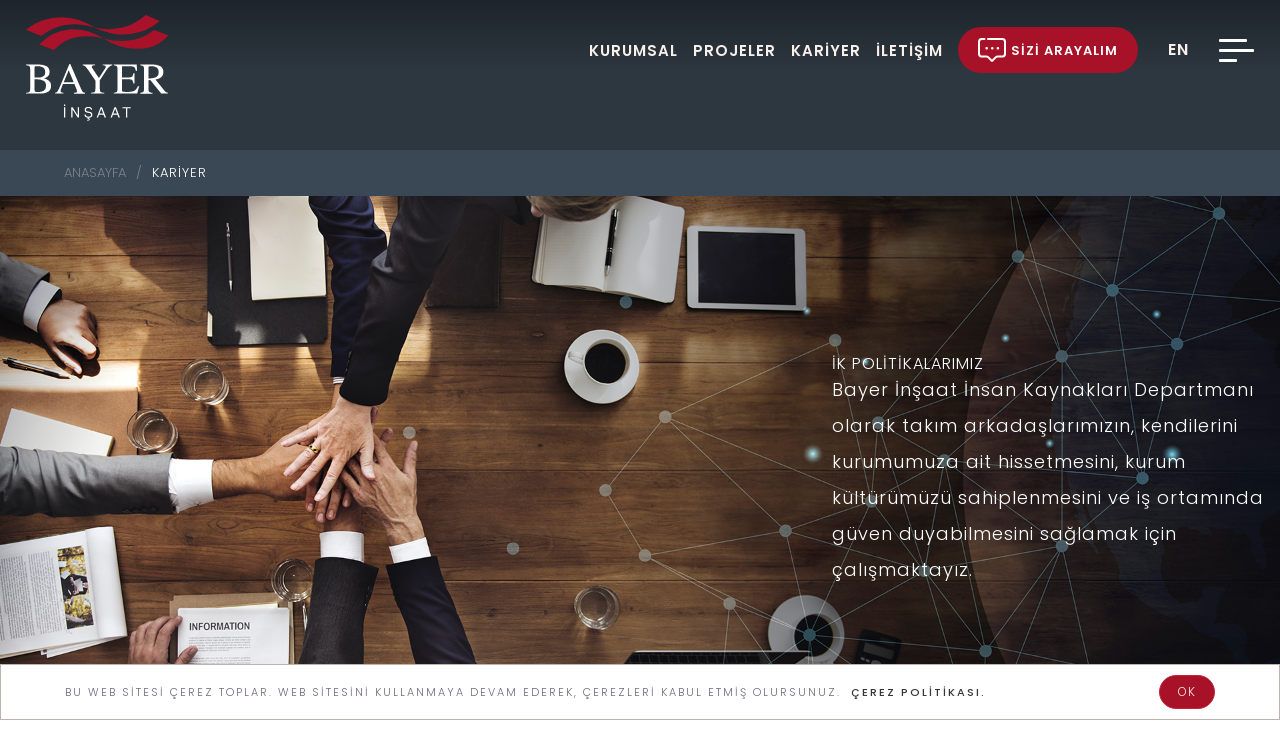

--- FILE ---
content_type: text/html; charset=utf-8
request_url: https://bayerinsaat.com.tr/Kariyer
body_size: 22937
content:



<html xmlns="http://www.w3.org/1999/xhtml">
<head>
    <meta name="viewport" content="width=device-width" />

    <title>Bayer İnşaat Mükemmelliği İnşa Ediyoruz - Kariyer</title>
    <meta content='text/html; charset=UTF-8' http-equiv='Content-Type' />
    <meta name="description" content="Bayer İnşaat olarak sektördeki saygın ve güvenilir geçmişimizin verdiği büyük miras ile geleceğe mükemmelliği inşa ediyoruz." />
    <meta name="keywords" content="Bayer İnşaat, Bayer İnşaat Projeleri, Acıbadem Konakları, Buem Yalıkavak, Zincirlikuyu, Adres Selimpaşa" />

    <meta property="og:site_name" content="Bayer İnşaat, Bayer İnşaat Projeleri, Acıbadem Konakları, Buem Yalıkavak, Zincirlikuyu, Adres Selimpaşa">
    <meta property="og:title" content="Bayer İnşaat Mükemmelliği İnşa Ediyoruz" />
    <meta property="og:description" content="Bayer İnşaat olarak sektördeki saygın ve güvenilir geçmişimizin verdiği büyük miras ile geleceğe mükemmelliği inşa ediyoruz." />
    <meta property="og:url" content="https://bayerinsaat.com.tr/" />
    <meta property="og:type" content="website">
    <meta property="og:description" content="Bayer İnşaat, Bayer İnşaat Projeleri, Acıbadem Konakları, Buem Yalıkavak, Zincirlikuyu, Adres Selimpaşa">

    <meta name="twitter:site" content="Bayer İnşaat, Bayer İnşaat Projeleri, Acıbadem Konakları, Buem Yalıkavak, Zincirlikuyu, Adres Selimpaşa">
    <meta name="twitter:card" content="summary_large_image">
    <meta name="twitter:title" content="Bayer İnşaat, Bayer İnşaat Projeleri, Acıbadem Konakları, Buem Yalıkavak, Zincirlikuyu, Adres Selimpaşa">
    <meta name="twitter:description" content="Bayer İnşaat, Bayer İnşaat Projeleri, Acıbadem Konakları, Buem Yalıkavak, Zincirlikuyu, Adres Selimpaşa">

    <meta name="viewport" content="width=device-width, initial-scale=1, maximum-scale=1" />
    <link rel="stylesheet" href="/css/reset.css?v=129" />
    <link type="text/css" href="/assets/layout.theme.css?v=129" rel="stylesheet">
    <link rel="stylesheet" href="/css/default.css?ver=129" />
    <link href="https://fonts.googleapis.com/css2?family=Poppins:ital,wght@0,100;0,200;0,300;0,400;0,500;0,600;0,700;0,800;0,900;1,100;1,200;1,300;1,400;1,500;1,600;1,700;1,800;1,900&display=swap" rel="stylesheet">
    <link rel="stylesheet" href="/font/Orpheus/stylesheet.css?v=129" />
    <link rel="stylesheet" href="/font/isabel/stylesheet.css?v=129" />

    <link href="/assets/slick.css" rel="stylesheet" type="text/css" media="all" />
    <link href="/assets/magnific-popup.css?v=129" rel="stylesheet" type="text/css" media="all" />
    <link rel="stylesheet" href="/assets/aos.css?v=129" />

    <script src="/assets/jquery.min.js?v=129" type="text/javascript"></script>
    <script src="/assets/css_browser_selector.js?v=129" type="text/javascript"></script>
    <script src="/assets/slick.min.js?v=129" type="text/javascript"></script>
    <script src="/assets/main.js?v=129" type="text/javascript"></script>
    <script src="/assets/BUP.js?v=129" type="text/javascript" charset="UTF-8"></script>
    <script src="/assets/jquery.magnific-popup.min.js?v=129" type="text/javascript"></script>
    <script src="/assets/aos.js?v=129"></script>
    
	
	<!-- Google tag (gtag.js) -->
<script async src="https://www.googletagmanager.com/gtag/js?id=G-32PGCKPVTV"></script>
<script>
  window.dataLayer = window.dataLayer || [];
  function gtag(){dataLayer.push(arguments);}
  gtag('js', new Date());

  gtag('config', 'G-32PGCKPVTV');
</script>
</head>


<body class="" id="up">
    <input type="hidden"id="dil"name="dil"value="tr" />
    <header>
        <div class="header leftmenu">
            <div>
                <div>
                        <div class="logo">
                            <a href="/">
                                <img src="/img/arma.svg?v=1" class="arma" />
                                <img src="/img/logos.svg?v=1" class="logo" />
                            </a>
                        </div>
                        <div class="angels">
                            mükemmelliği inşa ediyoruz
                        </div>

                </div>


                <div>
                    <div class="ustmenu">
                            <div><a href="/Kurumsal">KURUMSAL</a></div>
                            <div><a href="/Projeler">PROJELER</a></div>
                            <div><a href="/Kariyer">KARİYER</a></div>
                            <div><a href="/Iletisim">İLETİŞİM</a></div>

                    </div>

                    <div class="ustara">
                        <div class="arabut">

                                    <a href="/#form" class="menuclass mobilenone">
                                        <img src="/img/siziarayalim.svg" />
                                        SİZİ ARAYALIM
                                    </a>

                        </div>

                        <div>
                                <a class="lag" href="/en">EN</a>

                        </div>
                    </div>

                    <div class="menu toggle">
                        <div class="bar"></div>
                    </div>
                </div>

            </div>
        </div>

        <div class="nav">
            <nav class="hidden">
                <div class="menu">

                    <div class="menuresim">

                        <div>
                            <div>
                                <img src="/img/menu/menu1.jpg" />
                                <img src="/img/menu/menu6.jpg" />
                                <img src="/img/menu/menu2.jpg" />
                            </div>
                        </div>

                        <div>
                            <div>
                                <img src="/img/menu/menu4.jpg" />
                                <img src="/img/menu/menu3.jpg" />
                                <img src="/img/menu/menu5.jpg" />
                            </div>
                        </div>
                    </div>
                    <div class="menuicerik">
                        <div class="menuler">
                                <div>
                                    <div>
                                        <h1>KURUMSAL</h1>
                                    </div>
                                    <ul class="main-menu">
                                        <li class="active"><a href="/Kurumsal">Hakkımızda</a></li>
                                        <li><a href="/Kariyer">Kariyer</a></li>
                                        <li><a href="/Iletisim">İletişim</a></li>

                                    </ul>

                                </div>
                                <div>
                                    <div>
                                        <h1>PROJELER</h1>
                                    </div>
                                    <ul class="main-menu">
                                        <li><a href="/Projeler">TÜMÜ</a></li>
                                        <li><a href="/Projeler/devam-etmekte-olan">Devam Etmekte Olan</a></li>
                                        <li><a href="/Projeler/gelistirme-asamasinda">Geliştirme Aşamasında</a></li>
                                        <li><a href="/Projeler/tamamlanan">Tamamlanan</a></li>
                                    </ul>
                                </div>

                        </div>

                        <div class="altbar">
                            <div class="adres">
                                    <p>BARBAROS MAHALLESİ BEGONYA SOKAK A+LİVE İŞ MERKEZİ KAT:15 ATAŞEHİR İSTANBUL</p>
                                <a href="tel:+02163402403">+90 216 340 24 03</a>

                            </div>
                            <div class="dokuman">
                                <!--<a href="/pdf/e-katalog.pdf">TANITIM FİLMİ</a>-->
                                    <a href="/pdf/bayerinsaat.pdf" target="_blank">KATALOG</a>

                            </div>

                            <div class="socialmedia">
                                <a href="https://www.linkedin.com/company/bayerinsaat/about/" target="_blank">
                                    <svg xmlns="http://www.w3.org/2000/svg" width="26.292" height="25.173" viewBox="0 0 26.292 25.173">
                                        <path id="Linkedin" data-name="Linkedin" d="M-7566.13-371.827v-8.725c0-2.193-.784-3.688-2.745-3.688a2.971,2.971,0,0,0-2.784,1.982,3.733,3.733,0,0,0-.177,1.323v9.108h-5.422v-16.31h5.422v2.365s1.961-2.747,4.885-2.747c3.567,0,6.243,2.33,6.243,7.341v9.352Zm-19.55,0v-16.31h5.422v16.31Zm2.677-18.538a2.807,2.807,0,0,1-3-2.818,2.828,2.828,0,0,1,3.067-2.818,2.816,2.816,0,0,1,3.031,2.818,2.828,2.828,0,0,1-3.067,2.818Z" transform="translate(7586.5 396.5)" fill="#fff" stroke="rgba(0,0,0,0)" stroke-miterlimit="10" stroke-width="1"></path>
                                    </svg>
                                </a>
                                <a href="https://www.instagram.com/bayerinsaat/" target="_blank">
                                    <svg xmlns="http://www.w3.org/2000/svg" width="25.173" height="25.173" viewBox="0 0 25.173 25.173">
                                        <path id="Instagram" data-name="Instagram" d="M-7578.979-371.827a7.028,7.028,0,0,1-7.021-7.021v-10.13a7.028,7.028,0,0,1,7.021-7.021h10.13a7.028,7.028,0,0,1,7.021,7.021v10.13a7.028,7.028,0,0,1-7.021,7.021Zm-5.133-17.152v10.13a5.139,5.139,0,0,0,5.133,5.135h10.13a5.141,5.141,0,0,0,5.135-5.135v-10.13a5.139,5.139,0,0,0-5.135-5.133h-10.13A5.138,5.138,0,0,0-7584.111-388.978Zm3.682,5.066a6.525,6.525,0,0,1,6.517-6.517,6.524,6.524,0,0,1,6.515,6.517,6.522,6.522,0,0,1-6.515,6.515A6.524,6.524,0,0,1-7580.429-383.912Zm1.889,0a4.633,4.633,0,0,0,4.628,4.626,4.631,4.631,0,0,0,4.626-4.626,4.633,4.633,0,0,0-4.626-4.628A4.635,4.635,0,0,0-7578.541-383.912Z" transform="translate(7586.5 396.5)" fill="#fff" stroke="rgba(0,0,0,0)" stroke-miterlimit="10" stroke-width="1"></path>
                                    </svg>

                                </a>
                                <a href="https://www.facebook.com/profile.php?id=100083234803410" target="_blank">
                                    <svg xmlns="http://www.w3.org/2000/svg" width="13.07" height="24.174" viewBox="0 0 13.07 24.174">
                                        <path id="Facebook" data-name="Facebook" d="M647.4.005,644.267,0c-3.522,0-5.8,2.335-5.8,5.949V8.692h-3.152a.493.493,0,0,0-.493.493V13.16a.493.493,0,0,0,.493.493h3.152V23.681a.493.493,0,0,0,.493.493h4.112a.493.493,0,0,0,.493-.493V13.653h3.685a.493.493,0,0,0,.493-.493l0-3.974a.493.493,0,0,0-.493-.493h-3.687V6.367c0-1.118.266-1.685,1.722-1.685H647.4a.493.493,0,0,0,.493-.493V.5A.493.493,0,0,0,647.4.005Z" transform="translate(-634.824)" fill="#fff"></path>
                                    </svg>
                                </a>
                                <a href="https://twitter.com/bayerinsaat" target="_blank">
                                    <svg xmlns="http://www.w3.org/2000/svg" width="29.775" height="24.174" viewBox="0 0 29.775 24.174">
                                        <path id="Path_69" data-name="Path 69" d="M47.853,25.051a12.121,12.121,0,0,1-3.511.965,6.112,6.112,0,0,0,2.684-3.373,12.385,12.385,0,0,1-3.882,1.485,6.107,6.107,0,0,0-10.406,5.558A17.315,17.315,0,0,1,20.147,23.3a6.029,6.029,0,0,0-.827,3.066,6.1,6.1,0,0,0,2.715,5.081,6.138,6.138,0,0,1-2.769-.764v.074a6.122,6.122,0,0,0,4.9,5.993,6.162,6.162,0,0,1-1.612.212,5.828,5.828,0,0,1-1.146-.117,6.115,6.115,0,0,0,5.707,4.243A12.268,12.268,0,0,1,19.531,43.7a13.2,13.2,0,0,1-1.453-.085,17.229,17.229,0,0,0,9.366,2.747c11.233,0,17.375-9.3,17.375-17.375l-.021-.8A12.111,12.111,0,0,0,47.853,25.051Z" transform="translate(-18.078 -22.188)" fill="#fff"></path>
                                    </svg>
                                </a>
                                <a href="https://www.youtube.com/@bayerinsaat" target="_blank">
                                    <svg xmlns="http://www.w3.org/2000/svg" width="34.709" height="24" viewBox="0 0 34.709 24">
                                        <path id="Subtraction_1" data-name="Subtraction 1" d="M28.709,24H6a6.007,6.007,0,0,1-6-6V6A6.007,6.007,0,0,1,6,0H28.709a6.007,6.007,0,0,1,6,6V18A6.007,6.007,0,0,1,28.709,24ZM14,6V18l10-6Z" fill="#fff"></path>
                                    </svg>
                                </a>
                            </div>

                        </div>

                    </div>
                </div>
            </nav>

        </div>
    </header>


    



<div class="container-h page-top">
    <div class="ui-dark ">
        <div class="breadcrumbs maxicorta ">
                <a href="/">ANASAYFA</a><span>KARİYER</span>

        </div>

    </div>
    <div class="maximg" data-aos="fade-up">
        <img src="/img/hr.jpg">
            <div class="txt whitecolor">
                <h2>İK POLİTİKALARIMIZ</h2>
                <h1>Bayer İnşaat İnsan Kaynakları Departmanı olarak takım arkadaşlarımızın, kendilerini kurumumuza ait hissetmesini, kurum kültürümüzü sahiplenmesini ve iş ortamında güven duyabilmesini sağlamak için çalışmaktayız.</h1>
            </div>

    </div>
</div>
<div class="div-item " data-aos="fade-up">
    <div class="maxicorta mtust itembottom kariyertext">
            <h1>İŞE ALIM FAALİYETLERİMİZ</h1>
            <p>
                Şirketimizin, işgücü ihtiyacı, iş hedefleri doğrultusunda belirlenir ve karşılanır. İşe alım sürecinde adayın eğitim düzeyi, yeniliklere ve değişimlere açık olması; enerjik, dinamik, girişimci, pozisyonun nitelik ve beklentilerine uygun, kendisini ve işini geliştirme potansiyeline sahip, takım çalışmasına yatkın olması gibi niteliklere uygunluğu dikkate alınır. Pozisyon gereklilikleri
                doğrultusunda deneyimli ve/veya deneyimsiz iç ve dış alımlar yapılmaktadır.
            </p>
            <p>Mevcut açık pozisyonlarımıza kariyer.net ve linkedin.com üzerinden ulaşılabilmektedir.</p>
            <p>
                Genel başvuru yapmak isteyen adaylarımız ise özgeçmişlerini  <a href="mailto:ik@bayerinsaat.com.tr" target="_blank" itemprop="email">ik@bayerinsaat.com.tr</a> adresine gönderebilirler.
                Kurumumuza yapılan tüm başvurular gizli tutulmaktadır. Görüşülen tüm adaylarımıza işe alım sürecinin tamamlanmasına paralel olarak olumlu/olumsuz geri dönüşler yapılmaktadır.
            </p>

    </div>

</div>








    <!--
    <div class="yanlogo">
        <img src="/img/bayer-sade.svg" />
    </div>
        -->

        <div role="dialog" aria-live="polite" aria-label="Cookie consent" aria-describedby="cookie-consent-description" class="cookie-consent " data-plugin="cookieConsent" id="cookie-consent">
            <div class="container-h-cookie cookie-consent__container">
                <div class="group group--middle group--between group--nowrap group--reverse--sm">
                        <p id="cookie-consent-description" class="text--color-small text--small">
                            BU WEB SİTESİ ÇEREZ TOPLAR. WEB SİTESİNİ KULLANMAYA DEVAM EDEREK, ÇEREZLERİ KABUL ETMİŞ OLURSUNUZ.
                            <a tabindex="0" href="/Cerez" target="_blank" class="text--nowrap">
                                ÇEREZ POLİTİKASI.
                            </a>
                        </p>
                        <a class="cookie-ok" id="onayladim">
                            <span>OK</span>
                        </a>

                </div>
            </div>
        </div>

    <footer>
        <div>
            <div class="ust">
                    <div>
                        <a href="/pdf/bayerinsaat.pdf" target="_blank">
                            <button>PDF</button>
                            <p class="footer__download-pdf">KATALOG İNDİR</p>
                        </a>
                    </div>
                    <div>
                        <a href="#up">
                            <p>YUKARI</p>
                            <button><img src="/img/down.svg"></button>

                        </a>
                    </div>


            </div>

            <div class="orta">
                <p>
                        <span itemprop="streetAddress">
                            MÜŞTERİ HİZMETLERİ
                        </span>

                </p>
                <a href="tel:4443297" class="phone-number">444 3 297</a>
                <p>

<span itemprop="streetAddress">
                            BARBAROS MAHALLESİ BEGONYA SOKAK A + LİVE İŞ MERKEZİ KAT: 15 ATAŞEHİR İSTANBUL
                        </span>
                        
                    </p>
            </div>

            <div class="alt">
                <div>
                    <div>© 2024</div>
                        <div>BAYER İNŞAAT BİR " <a href="https://www.bayraktar1973.com" target="_blank"><img src="/img/bayraktar.svg?V=1" /></a>" KURULUŞUDUR.</div>

                </div>
                <div class="bayer">
                    <img src="/img/bayerlogo.svg" />

                </div>
                <div>
                        <a href="https://www.2nreklamajansi.com" target="_blank" rel="noopener" title="web sitesi tasarımı">
                            <span> TASARIM</span>
                            <span>2n REKLAM AJANSI</span>
                        </a>

                </div>

            </div>
        </div>
    </footer>

    
    <script src=""></script>
    <script>
        $("#onayladim").click(function () {
            $.ajax({
                type: "POST",
                url: "/Home/cerezpolitikasi",
                success: function (result) {
                    if (result == "1") {
                        $(".cookie-consent").css("bottom", "-100%");

                    }
                }
            });
        });

        $('a[href^="#"]').on('click', function (e) {

            //e.preventDefault();
            var target = $(this).attr('href');
            $('html, body').animate({
                scrollTop: ($(target).offset().top)
            }, 500);
        });


        AOS.init({
            easing: 'ease-out-back',
            duration: 1000
        });</script>

</body>
</html>


<script>$('.circile.usttab').each(function () {
        $(this)
            // create elements needed for the effect
            .html('<span class="icon">' + $(this).html() + '</span><span class="circle"><span><em></em></span><span><em></em></span></span>')
        // add links
    });

    $(document).ready(function () {
        navNumbers();
        backToDefault();

        // show hovered li stuff
        $('.main-menu').on('mouseover', 'li', function () {
            showTarget($(this));
        });

        // show default .active li stuff
        $('.main-menu').on('mouseleave', backToDefault);

        // change active list item
        $('.main-menu').on('click', 'li', function () {
            changeActive($(this));
        });

        // toggle menu
        $('.toggle').on('click', toggleMenu);

        $(".toggle").click(function () {

            if ($("#up").hasClass('scroll')) {
                $("#up").removeClass('scroll');
            } else {
                $("#up").addClass('scroll');

            }
        });


        // for showcase only
        var tl = new TimelineMax(),
            body = $('body'),
            header = $('header'),
            content = $('.content p'),
            toggle = $('.toggle'),
            nav = $('nav');
        alert("sd");

        tl.to(body, 1, {
            padding: '0 80px 80px',
            delay: .5
        });

        tl.to(header, .25, {
            opacity: 1,
            delay: .5
        });

        tl.to(content, .25, {
            opacity: 1
        }, '-=.25');

        tl.call(function () {
            toggleMenu();
        }, null, null, 3);

        tl.call(function () {
            toggleMenu();
        }, null, null, 4.5);

    });

    // toggle menu
    function toggleMenu() {
        var toggle = $('.toggle');
        var nav = $('nav');

        if (toggle.hasClass('clicked')) {
            toggle.removeClass('clicked');
            nav.removeClass('open');
            console.log('remove open');
            setTimeout(function () {
                console.log('add hidden');
                nav.addClass('hidden');
            }, 500);
        } else {
            nav.removeClass('hidden');
            toggle.addClass('clicked');
            nav.addClass('open');
        }
    }

    // give the list items numbers
    function navNumbers() {
        var sum = $('.main-menu li').length;
        var i = 0;
        var x = 0;

        $('.showcase-menu li').each(function () {
            $(this).attr('data-target', x);
            x++;
        });

        $('.main-menu li').each(function () {
            var number = ('0' + i).slice(-2);
            var numberElement = '<div class="number"><span>' + number + '</span></div>';
            $(this).prepend(numberElement);
            $(this).attr('data-target', i);
            i++;
        });
    }


    // show the hovered list item stuff
    function showTarget(e) {
        $('.main-menu li').removeClass('hover');

        var target = $(e).attr('data-target');
        var showcaseHeight = $('.showcase-menu').outerHeight();

        showcaseHeight = (showcaseHeight * target) * -1;

        $('.showcase-menu').css({
            top: showcaseHeight
        });

        $(e).addClass('hover');
    }

    // show the list item stuff of .active
    function backToDefault() {
        $('.main-menu li').removeClass('hover');

        var activeItem = $('.main-menu li.active');
        var target = activeItem.attr('data-target');
        var showcaseHeight = $('.showcase-menu').outerHeight();

        showcaseHeight = (showcaseHeight * target) * -1;

        $('.showcase-menu').css({
            top: showcaseHeight
        });

        activeItem.addClass('hover');
    }


    // change active list item
    function changeActive(e) {
        $('.main-menu li').removeClass('active');
        $(e).addClass('active');
    }</script>


--- FILE ---
content_type: text/css
request_url: https://bayerinsaat.com.tr/css/reset.css?v=129
body_size: 3958
content:
* {
    padding: 0;
    margin: 0;
    box-sizing: border-box;
    font-family: 'Poppins', sans-serif;
    font-weight: 300;
}


/* Bright Angels */
@font-face {
    font-family: "Bright Angels";
    font-weight: normal;
    font-style: normal;
    src: url("/font/Bright-Angels.otf") format("opentype");
}


html, body, div, span, applet, object, iframe, h1, h2, h3, h4, h5, h6, p, blockquote, pre, a, abbr, acronym, address, big, cite, code, del, dfn, em, font, img, ins, kbd, q, s, samp, small, strike, strong, sub, sup, tt, var, b, u, i, center, dl, dt, dd, ol, ul, li,
fieldset, form, label, legend, table, caption, tbody, tfoot, thead, tr, th, td {
font-family: 'Poppins', sans-serif;
    margin: 0;
    padding: 0;
    border: 0;
    outline: 0;
    font-size: 100%;
    vertical-align: baseline;
    background: transparent;
    letter-spacing: 1px;
}
a{text-decoration:none;  font-size: 16px;letter-spacing: 0px;transition: all .5s ease-out;}
a,a:hover {text-decoration: none;}
b,strong {   font-weight: 500;}
ol,ul {list-style: none;  margin: 0;}
body {line-height: 1; }
blockquote, q {	quotes: none;}
blockquote:before, blockquote:after,q:before, q:after {	content: '';	content: none;}:focus {	outline: 0;}ins {text-decoration: none;}del {text-decoration: line-through;}
table {	border-collapse: collapse;border-spacing: 0;}
html, body{width:100%;height:100%}

.angels{font-family: "Bright Angels";}

.temizle {clear: both;}
.no-padding-top { padding-top: 0 !important;}
.no-padding-right { padding-right: 0 !important;}
.no-padding-bottom { padding-bottom: 0 !important;}
.no-padding-left { padding-left: 0 !important;}
.no-margin-top { margin-top: 0 !important;}
.no-margin-right { margin-right: 0 !important;}
.no-margin-bottom { margin-bottom: 0 !important;}
.no-margin-left { margin-left: 0 !important;}
.hide { display: none !important;}
.block {  display: block !important;}
.inline-block {display: inline-block !important;}
.no-margin { margin: 0 !important;}
.ds-effect {box-shadow: 5px 5px 15px 0 rgba(0,0,0,.1);transition: .22s ease-out; transition-property: transform,box-shadow;}
.ds-effect:hover { transform: translate3d(0,-.1875rem,0); box-shadow: 5px 15px 30px 0 rgba(0,0,0,.15); }


form:focus { outline: 0;}
a[href^=tel] {color: inherit;  text-decoration: none;}
body.no-scroll,html.no-scroll {overflow: hidden;}
body.homepage,html.homepage {padding-top: calc(100vh - 210px);}
textarea {  overflow: auto;  resize: none;}

textarea::placeholder {  color: #BFB5B2 !important}
::-webkit-input-placeholder {color: #BFB5B2 !important}
:-ms-input-placeholder {color: #BFB5B2 !important;}
::placeholder {color: #BFB5B2 !important;}

sub,sup {
    position: relative;
    font-size: .75em;
    line-height: 0;
    vertical-align: baseline
}

sub {
    bottom: -.25em
}
.alink {
    margin-top: -150px;
    position: absolute;
}


sup {
    top: -.5em;
}

.mt15 {margin-top: 15px}
.mt25 {margin-top: 25px !important}
.mt45 {margin-top: 45px}
.bg15 {background: rgba(0, 0, 0, .15);width: 100%;height: 100%;position: absolute;left: 0;top: 0;z-index: 2; max-width:100% !important}
.bg30 {background: rgba(0, 0, 0, .3);width: 100%;height: 100%;position: absolute;left: 0;top: 0;z-index: 2; max-width:100% !important}
.bg50 {background: rgba(0, 0, 0, .5);width: 100%;height: 100%;position: absolute;left: 0;top: 0;z-index: 2;}
.bg60 {background: rgba(0, 0, 0, .6);width: 100%;height: 100%;position: absolute;left: 0;top: 0;z-index: 2;}
.bg70 {background: rgba(0, 0, 0, .7);width: 100%;height: 100%;position: absolute;left: 0;top: 0;z-index: 2;}
.grdbg {width: 100%;position: absolute;height: 25vh;top: 0;z-index: 2;background: rgb(0,0,0);background: linear-gradient(180deg, rgba(0,0,0,.75) 0%, rgba(0,0,0,0) 100%); max-width:100% !important}
.grdbgbottom {width: 100%;position: absolute;height: 25vh;bottom: 0;z-index: 2;background: rgb(0,0,0);background: linear-gradient(0deg, rgba(0,0,0,.75) 0%, rgba(0,0,0,0) 100%);}


@media (min-width:319px) and (max-width:768px) {  body.homepage,html.homepage {  padding-top: calc(100vh - 317px); }}





--- FILE ---
content_type: text/css
request_url: https://bayerinsaat.com.tr/assets/layout.theme.css?v=129
body_size: 187676
content:

.express-shipping-area:after, .main-slider-static__item:after, .main-slider__item:after, .nights-area:after, .product-cover:after, body.muyu-duvet .product-intro-wrapper__slider-item:after, body.muyu-yorgan .product-intro-wrapper__slider-item:after {
    content: "";
    position: absolute;
    z-index: 0;
    left: 0;
    top: 0;
    width: 100%;
    height: 100%;
    background-color: rgba(0,0,0,.3);
}

.gray-button, .primary-button, .secondary-button /*,input[type=submit]*/ {
    display: inline-block;
    vertical-align: middle;
    min-width: 190px;
    min-height: 42px;
    padding: 13px 20px;
    background-color: #00104a;
    border-radius: 3px;
    border: 0;
    box-shadow: 0 3px 6px 0 rgba(0,0,0,.16);
    color: #fff;
    font: 14px tt_commonsdemibold,Helvetica,Arial,sans-serif;
    text-align: center;
    transition: all .5s;
}

    .gray-button:focus, .gray-button:hover, .primary-button:focus, .primary-button:hover, .secondary-button:focus, .secondary-button:hover, input[type=submit]:focus, input[type=submit]:hover {
        outline: none;
        background-color: #153194;
    }

    .gray-button:disabled, .primary-button:disabled, .secondary-button:disabled, input[type=submit]:disabled {
        opacity: .4;
        cursor: no-drop;
    }

        .gray-button:disabled:focus, .gray-button:disabled:hover, .primary-button:disabled:focus, .primary-button:disabled:hover, .secondary-button:disabled:focus, .secondary-button:disabled:hover, input[type=submit]:disabled:focus, input[type=submit]:disabled:hover {
            color: #fff;
        }

button.mfp-arrow, button.mfp-close {
    min-width: 0;
}

.secondary-button {
    background-color: #fff;
    box-shadow: none;
    border: 2px solid #00104a;
    color: #00104a;
}

    .secondary-button:focus, .secondary-button:hover {
        outline: none;
        color: #fff;
        background-color: #00104a;
    }

.gray-button {
    background-color: #6a6a6a;
    box-shadow: none;
    border: 2px solid #6a6a6a;
    color: #fff;
}

    .gray-button:focus, .gray-button:hover {
        outline: none;
        background-color: #434343;
        border-color: #434343;
    }

.section {
    position: relative;
    padding: 55px 10px;
    background-color: #fafafa;
}

    .section h3 {
        margin-bottom: 25px;
        text-align: center;
        font: 32px/43px tt_commonsdemibold,Helvetica,Arial,sans-serif;
        color: #001665;
    }

.section--blue {
    padding: 65px 10px;
    background-color: #ecf6f8;
}

.section--white {
    background-color: #fff;
}

.section--smooth {
    background-color: #f2f2f2;
}

.page-share {
    text-align: center;
}

    .page-share li {
        display: inline-block;
        vertical-align: middle;
        margin-right: 6px;
    }

        .page-share li:last-child {
            margin-right: 0;
        }

    .page-share span {
        display: block;
        padding-right: 20px;
        font: 18px tt_commonsmedium,Helvetica,Arial,sans-serif;
        color: rgba(67,67,67,.5);
    }

    .page-share a {
        display: block;
        height: 20px;
        opacity: .42;
        font-size: 0;
    }

        .page-share a.facebook {
            width: 12px;
            background: url(facebook-black-icon.svg) no-repeat 0 0;
        }

        .page-share a.twitter {
            width: 23px;
            background: url(twitter-black-icon.svg) no-repeat 0 0;
        }

        .page-share a.instagram {
            width: 20px;
            background: url(instagram-black-icon.svg) no-repeat 0 0;
        }

        .page-share a.youtube {
            width: 26px;
            background: url(youtube-black-icon.svg) no-repeat 0 0;
        }

        .page-share a:hover {
            opacity: 1;
        }

.search-box {
    position: relative;
    max-width: 675px;
    margin: 0 auto;
}

    .search-box input[type=text] {
        padding-right: 65px;
    }

    .search-box button {
        position: absolute;
        top: 50%;
        right: 25px;
        min-width: 0;
        border: 0;
        width: 30px;
        height: 30px;
        padding: 0;
        margin: -15px 0 0;
        background: url(arrow-blue-icon.svg) no-repeat 50%;
        background-size: cover;
        font-size: 0;
    }

@media (min-width:516px) and (max-width:767px) {
    .search-box {
        max-width: 515px;
    }
}

.stars {
    font-size: 0;
}

    .stars, .stars li {
        display: inline-block;
        vertical-align: middle;
    }

        .stars li {
            margin-right: 2.5px;
        }

        .stars a {
            display: block;
            width: 18px;
            height: 18px;
            background: url(star-gray-icon.svg) no-repeat 50%;
            background-size: cover;
        }

        .stars.stars1 li:first-child a, .stars.stars2 li:first-child a, .stars.stars2 li:nth-child(2) a, .stars.stars3 li:first-child a, .stars.stars3 li:nth-child(2) a, .stars.stars3 li:nth-child(3) a, .stars.stars4 li:first-child a, .stars.stars4 li:nth-child(2) a, .stars.stars4 li:nth-child(3) a, .stars.stars4 li:nth-child(4) a, .stars.stars5 li:first-child a, .stars.stars5 li:nth-child(2) a, .stars.stars5 li:nth-child(3) a, .stars.stars5 li:nth-child(4) a, .stars.stars5 li:nth-child(5) a {
            background: url(star-yellow-icon.svg) no-repeat 50%;
            background-size: cover;
        }

.stars-label {
    margin-left: 5px;
    padding-top: 4px;
    font: 16px/18px tt_commonsmedium,Helvetica,Arial,sans-serif;
    color: rgba(75,75,75,.5);
}

.option, .stars-label {
    display: inline-block;
    vertical-align: middle;
}

.option {
    width: 35px;
    height: 35px;
    border-radius: 50%;
    font-size: 0;
}

.option--no {
    background: url(delete-icon.svg) #d6d6d6 no-repeat 50%;
    background-size: 45%;
}

.option--yes {
    background: url(check-icon.svg) #00104a no-repeat 50%;
    background-size: 45%;
}

.accordion__item {
    padding: 0 10px;
    border-bottom: 1px solid rgba(0,22,101,.3);
}

.accordion__item-title {
    position: relative;
    padding: 15px 30px 15px 0;
    font-size: 20px;
    cursor: pointer;
    color: #00104a;
}

    .accordion__item-title:after {
        content: "";
        position: absolute;
        top: 50%;
        right: 2px;
        width: 20px;
        height: 20px;
        transform: translateY(-50%);
        background: url(plus-blue-icon.svg) no-repeat 50%;
        background-size: cover;
        transition: .22s ease-out;
        transition-property: transform;
    }

.accordion__item-content {
    display: none;
    padding: 5px 30px 25px 0;
}

    .accordion__item-content p {
        margin-bottom: 30px;
        font-size: 17px;
        line-height: 24px;
        color: #00104a;
    }

        .accordion__item-content p:last-child {
            margin-bottom: 0;
        }

.accordion__item:last-child {
    border-bottom: none !important;
}

.accordion__item--active .accordion__item-title:after {
    transform: translateY(-50%) rotate(-45deg);
}

.custom-select-box {
    position: relative;
    display: inline-block;
    vertical-align: middle;
    min-width: 255px;
    height: 38px;
}

.custom-select-box__label {
    position: relative;
    z-index: 2;
    display: block;
    height: 100%;
    box-shadow: 0 3px 6px 0 rgba(0,0,0,.16);
    border-radius: 4px;
    background-color: #fff;
    padding: 0 32px 0 15px;
    font: 14px/38px tt_commonsmedium,Helvetica,Arial,sans-serif;
    color: #8b8b8b;
    cursor: pointer;
}

    .custom-select-box__label:after {
        content: "";
        position: absolute;
        top: 50%;
        right: 10px;
        z-index: 1;
        transform: translateY(-50%);
        width: 14px;
        height: 8px;
        background: url(select-arrow-icon.svg) no-repeat 50%;
        cursor: pointer;
    }

.custom-select-box__wrap {
    display: none;
    position: absolute;
    top: 100%;
    left: 0;
    z-index: 1;
    width: 100%;
    box-shadow: 0 3px 6px 0 rgba(0,0,0,.16);
    border-radius: 4px;
    background-color: #fff;
}

    .custom-select-box__wrap ul li {
        display: -ms-flexbox;
        display: flex;
        width: 100%;
        -ms-flex-pack: justify;
        justify-content: space-between;
        -ms-flex-align: center;
        align-items: center;
        padding: 0 15px;
        min-height: 38px;
        font: 14px tt_commonsmedium,Helvetica,Arial,sans-serif;
        color: #8b8b8b;
        background-color: #fff;
        border-bottom: 1px solid hsla(0,0%,44%,.3);
        cursor: pointer;
        transition: .22s ease-out;
        transition-property: background-color,color;
    }

        .custom-select-box__wrap ul li span {
            font: 15px tt_commonsdemibold,Helvetica,Arial,sans-serif;
            text-align: right;
        }

            .custom-select-box__wrap ul li span i {
                display: block;
                margin-bottom: 2px;
                color: #00104a;
                font-style: normal;
                font-size: 13px;
                opacity: .5;
                text-decoration: line-through;
            }

        .custom-select-box__wrap ul li.selected {
            color: #8b8b8b;
            background: #fff;
        }

        .custom-select-box__wrap ul li:hover {
            color: #00104a;
            background: #ecf6f8;
        }

        .custom-select-box__wrap ul li.reduced {
            padding: 12px 15px;
            color: #00104a;
            background: #ecf6f8;
        }

            .custom-select-box__wrap ul li.reduced:hover {
                background-color: #fff;
            }

    .custom-select-box__wrap.open {
        display: block;
    }

.custom-select-box__foot {
    padding: 10px 5px;
    text-align: center;
}

    .custom-select-box__foot a, .custom-select-box__foot span {
        display: block;
        font: 13px tt_commonsmedium,Helvetica,Arial,sans-serif;
        color: #8b8b8b;
    }

    .custom-select-box__foot a {
        font: 12px tt_commonsdemibold,Helvetica,Arial,sans-serif;
    }

        .custom-select-box__foot a:hover {
            color: #00104a;
        }

.lazy {
    filter: blur(10px);
    -webkit-filter: blur(10px);
}

    .lazy.loaded {
        filter: blur(0);
        -webkit-filter: blur(0);
    }

.tooltip {
    position: absolute;
    width: 34px;
    height: 34px;
}

    .tooltip h4 {
        margin-bottom: 5px;
        font: 20px tt_commonsmedium,Helvetica,Arial,sans-serif;
    }

    .tooltip p {
        font-size: 14px;
        line-height: 19px;
    }

    .tooltip a {
        position: relative;
        bottom: 0;
        left: 50%;
        display: block;
        width: 34px;
        height: 34px;
        margin-left: -17px;
        background-color: #00104a;
        border-radius: 50%;
        box-shadow: 0 3px 6px 0 rgba(0,0,0,.15);
        font-size: 0;
        transition: .22s ease-out;
        transition-property: all ease-in-out;
        text-align: center;
        line-height: 34px;
    }

        .tooltip a svg {
            width: 16px;
            height: 16px;
            vertical-align: middle;
        }

            .tooltip a svg path {
                fill: #fff;
            }

.tooltip__content {
    opacity: 0;
    visibility: hidden;
    position: absolute;
    transition: all .3s ease-out;
    transition-property: transform,opacity,visibility;
    top: 18px;
    left: 50%;
    width: 200px;
    margin: 0 0 -18px -100px;
    border-radius: 8px;
    background-color: #fff;
    box-shadow: 0 10px 25px 0 rgba(0,0,0,.25);
    padding: 35px 30px;
    color: #00104a;
}

.tooltip.tooltip1 {
    top: calc(38% - 17px);
    left: calc(15% - 17px);
}

    .tooltip.tooltip1 .tooltip__content {
        left: auto;
        top: 50%;
        right: 15px;
        margin: 0 0 -18px;
        transform: translateY(-50%);
    }

.tooltip.tooltip2 {
    top: calc(66% - 17px);
    left: calc(30% - 17px);
}

    .tooltip.tooltip2 a {
        box-shadow: 0 -3px 6px 0 rgba(0,0,0,.15);
    }

.tooltip.tooltip3 {
    top: calc(60% - 17px);
    left: calc(62% - 17px);
}

    .tooltip.tooltip3 .tooltip__content {
        top: auto;
        bottom: 100%;
    }

.tooltip.tooltip4 {
    top: calc(57% - 17px);
    left: calc(94% - 17px);
}

.tooltip--open .tooltip__content {
    opacity: 1;
    visibility: visible;
}

.tooltip--open a {
    background-color: #fff;
    transform: rotate(-45deg);
    box-shadow: none;
}

    .tooltip--open a svg path {
        fill: #00104a;
    }

input[type=email], input[type=password], input[type=text], textarea {
    width: 100%; /* border: 0; */
    outline: 0;
}

    input[type=email]:focus, input[type=email]:hover, input[type=password]:focus, input[type=password]:hover, input[type=text]:focus, input[type=text]:hover, textarea:focus, textarea:hover {
        outline: 0;
    }

    input[type=email]:-ms-input-placeholder, input[type=password]:-ms-input-placeholder, input[type=text]:-ms-input-placeholder, textarea:-ms-input-placeholder {
        color: #191919;
    }

    input[type=email]::placeholder, input[type=password]::placeholder, input[type=text]::placeholder, textarea::placeholder {
        color: #191919;
    }

    input[type=email]::-ms-clear, input[type=password]::-ms-clear, input[type=text]::-ms-clear, textarea::-ms-clear {
        display: none;
    }

@media (min-width:319px) and (max-width:609px) {
    input[type=email], input[type=password], input[type=text], textarea { /* box-shadow: 0 5px 15px rgba(0,0,0,.16); */
    }
}



button, button.gray-button, button.primary-button, button.secondary-button {
}

.form-item {
    position: relative;
    margin-bottom: 25px;
}

.quantity-input {
    position: relative;
    -webkit-user-select: none;
    -moz-user-select: none;
    -ms-user-select: none;
    user-select: none;
}

    .quantity-input .minus, .quantity-input .plus {
        display: inline-block;
        vertical-align: middle;
        width: 19px;
        height: 19px;
        border-radius: 50%;
        background: url(plus-icon.svg) #00104a no-repeat 50%;
        background-size: 50%;
        font-size: 0;
        cursor: pointer;
    }

        .quantity-input .minus.disabled, .quantity-input .plus.disabled {
            pointer-events: none;
            opacity: .6;
        }

    .quantity-input .minus {
        background: url(minus-icon.svg) #00104a no-repeat 50%;
        background-size: 50%;
    }

    .quantity-input input {
        display: inline-block;
        vertical-align: middle;
        width: 38px;
        height: 20px;
        padding: 0;
        margin: 0 2px;
        border-radius: 10px;
        border: 1px solid hsla(0,0%,44%,.37);
        box-shadow: 0 3px 6px 0 rgba(0,0,0,.12);
        text-align: center;
        font: 12px tt_commonsmedium,Helvetica,Arial,sans-serif;
        color: #00104a;
        -webkit-user-select: none;
        -moz-user-select: none;
        -ms-user-select: none;
        user-select: none;
    }

.selectbox {
    position: relative;
    width: 100%;
    height: 53px;
    border-radius: 9px;
    box-shadow: 0 5px 15px rgba(0,0,0,.16);
    background-color: #fff;
}

    .selectbox:after {
        content: "";
        position: absolute;
        top: 50%;
        right: 25px;
        z-index: 1;
        transform: translateY(-50%);
        width: 22px;
        height: 13px;
        background: url(gray-arrow.svg) no-repeat 50%;
        background-size: cover;
        cursor: pointer;
    }

    .selectbox select {
        position: relative;
        z-index: 2;
        width: 100%;
        height: 100%;
        padding: 5px 55px 5px 20px;
        font: 18px tt_commonslight,Helvetica,Arial,sans-serif;
        color: #191919;
        -webkit-appearance: none;
        -moz-appearance: none;
        appearance: none;
        background-color: transparent;
        border: none;
        outline: none;
        cursor: pointer;
    }

        .selectbox select:invalid {
            color: #434343;
        }

        .selectbox select::-ms-expand {
            display: none;
        }

        .selectbox select:focus::-ms-value {
            background-color: transparent;
        }

    .parsley-error .file-upload label, .parsley-error .selectbox, .parsley-error input[type=email], .parsley-error input[type=password], .parsley-error input[type=text], .parsley-error textarea, .selectbox.parsley-error {
        border: 2px solid #ff7676;
    }

.parsley-errors-list {
    margin: 10px 0 0 !important;
}

.parsley-custom-error-message {
    display: block;
    padding: 5px 10px !important;
    margin: 0 !important;
    font: 14px tt_commonsmedium,Helvetica,Arial,sans-serif;
    color: #ff7676;
}

.file-upload {
    position: relative;
    min-height: 65px;
    border-radius: 6px;
}

    .file-upload input[type=file] {
        position: relative;
        z-index: 2;
        opacity: 0;
        width: 100%;
        height: 57px;
        outline: none;
        cursor: pointer;
    }

    .file-upload label {
        position: absolute;
        top: 0;
        left: 0;
        z-index: 1;
        width: 100%;
        height: 57px;
        padding: 0 20px;
        border-radius: 9px;
        background-color: #fff;
        box-shadow: 0 5px 15px rgba(0,0,0,.16);
        font: 18px/57px tt_commonslight,Helvetica,Arial,sans-serif;
        text-transform: none;
        color: #191919;
        cursor: pointer;
    }

        .file-upload label:after {
            content: "";
            position: absolute;
            top: 50%;
            right: 25px;
            z-index: 1;
            transform: translateY(-50%);
            width: 26px;
            height: 26px;
            background: url(link-icon.svg) no-repeat 50%;
            background-size: cover;
            cursor: pointer;
        }

.form-info {
    padding: 70px 0 30px;
    margin: 0 auto;
    text-align: center;
}

    .form-info p {
        font-size: 16px;
        line-height: 21px;
        color: #434343;
    }

@media (min-width:319px) and (max-width:767px) {
    .form-info {
        padding: 30px 20px;
    }
}

.form-icon {
    position: relative;
    z-index: 2;
    margin: -25px auto;
    text-align: center;
}

    .form-icon img {
        display: block;
        max-width: 100%;
        margin: 0 auto;
    }

.checkbox {
    position: relative;
    display: inline-block;
    vertical-align: middle;
}

    .checkbox input[type=checkbox] {
        position: absolute;
        top: 0;
        left: 0;
        z-index: 5;
        width: 15px;
        height: 15px;
        margin: 0;
        padding: 0;
        opacity: 0;
        cursor: pointer;
    }

        .checkbox input[type=checkbox] + label {
            position: relative;
            top: 0;
            left: 0;
            z-index: 3;
            margin: 0;
            padding: 0 0 0 25px;
            display: inline-block;
            font: 16px tt_commonsmedium,Helvetica,Arial,sans-serif;
            cursor: pointer;
            color: #b1b1b1;
        }

    .checkbox label {
        display: inline-block;
        margin: 0;
        text-transform: none;
    }

    .checkbox input[type=checkbox] + label:after, .checkbox input[type=checkbox] + label:before {
        content: "";
        position: absolute;
        top: 0;
        left: 0;
        width: 15px;
        height: 15px;
        background-color: #fff;
        border: 1px solid hsla(0,0%,44%,.5);
        transition: all .5s;
    }

    .checkbox input[type=checkbox] + label:before {
        opacity: 0;
        visibility: hidden;
        z-index: 2;
        width: 9px;
        height: 9px;
        top: 3px;
        left: 3px;
        background-color: #434343;
    }

    .checkbox input[type=checkbox]:checked + label:before {
        opacity: 1;
        visibility: visible;
    }

.contact-form-message {
    padding: 20px 15px;
}

body.head-band-show header, html.head-band-show header {
    height: auto;
}

body.head-band-show .head-band, html.head-band-show .head-band {
    display: table;
    margin-left: -40px;
    width: calc(100% + 75px);
}

@media (min-width:319px) and (max-width:768px) {
    body.head-band-show .head-band, html.head-band-show .head-band {
        margin-left: -25px;
        width: calc(100% + 25px);
    }

        body.head-band-show .head-band a, body.head-band-show .head-band span, html.head-band-show .head-band a, html.head-band-show .head-band span {
            padding: 10px 20px;
        }
}

@media (min-width:319px) and (max-width:767px) {
    body:not(.index) .page-wrap {
        padding-top: 100px;
    }

    body:not(.head-band-show) .page-wrap {
        padding-top: 55px;
    }
}

.page-wrap {
    min-height: 100%;
    padding-top: 55px;
}

    .page-wrap:after {
        content: "";
        display: block;
    }

@media (min-width:319px) and (max-width:768px) {
    .page-wrap {
        overflow: hidden;
        /*margin-bottom: -114px;*/
    }
}



.container {
    position: relative;
    z-index: 2;
}

.top-gray-bg {
    position: absolute;
    z-index: 1;
    height: 320px;
    background-color: #fafafa;
}

.top-gray-bg, header {
    top: 0;
    left: 0;
    width: 100%;
}





.head-band {
    display: none;
    position: relative;
    top: 0;
    left: 0;
    z-index: 11;
    width: 100%;
    min-height: 40px;
    font: 16px tt_commonslight,Helvetica,Arial,sans-serif;
    color: #fff;
    text-align: center;
    letter-spacing: .5px;
    background-color: #00104a;
}

    .head-band a, .head-band span {
        display: table-cell;
        vertical-align: middle;
        color: #fff;
    }

        .head-band a:hover {
            background-color: #001b7d;
        }

    .head-band strong {
        padding-left: 5px;
        font-family: tt_commonsmedium,Helvetica,Arial,sans-serif;
    }

.head-band--error {
    background-color: #f44e4e;
}

.foot-band {
    display: none;
    position: fixed;
    bottom: 0;
    left: 0;
    z-index: 11;
    width: 100%;
    padding: 17px 50px;
    background-color: #00104a;
    text-align: right;
}

    .foot-band p {
        width: calc(100% - 150px);
        padding-right: 50px;
        font: 16px tt_commonslight,Helvetica,Arial,sans-serif;
        letter-spacing: .5px;
        text-align: left;
    }

    .foot-band a, .foot-band p {
        display: inline-block;
        vertical-align: middle;
        color: #fff;
    }

    .foot-band a {
        padding: 8px 40px 7px;
        border-radius: 30px;
        border: 3px solid #fff;
        font: 16px tt_commonsdemibold,Helvetica,Arial,sans-serif;
        text-align: center;
        text-transform: uppercase;
    }

        .foot-band a:hover {
            opacity: .5;
        }

.foot-band--error {
    background-color: #f44e4e;
}


.main-slider, .main-slider-static {
    overflow: hidden;
    position: fixed;
    top: 55px;
    left: 0;
    z-index: 1;
    width: 100%;
    height: calc(100vh - 55px - 155px);
}

    .main-slider-static .slick-list, .main-slider-static .slick-track, .main-slider .slick-list, .main-slider .slick-track {
        width: 100%;
        height: 100%;
    }

.main-slider-static__item, .main-slider__item {
    position: relative;
    width: 100%;
    height: 100%;
    background-position: 50%;
    background-repeat: no-repeat;
    background-size: cover;
}

.main-slider-static__item-text, .main-slider__item-text {
    position: absolute;
    z-index: 1;
    top: 50%;
    left: 10%;
    max-width: 620px;
    transform: translateY(-50%);
}

    .main-slider-static__item-text h2, .main-slider__item-text h2 {
        margin: 0 0 5px;
        font: 53px/49px tt_commonslight,Helvetica,Arial,sans-serif;
        color: #fff;
    }

        .main-slider-static__item-text h2 br, .main-slider__item-text h2 br {
            display: none;
        }

    .main-slider-static__item-text span, .main-slider__item-text span {
        display: block;
        margin-bottom: 40px;
        max-width: 460px;
        font: 32px tt_commonsdemibold,Helvetica,Arial,sans-serif;
        color: #fff;
    }

    .main-slider-static__item-text .primary-button, .main-slider__item-text .primary-button {
        min-width: 190px;
        text-transform: uppercase;
    }

@media (min-width:319px) and (max-width:768px) {
    .main-slider, .main-slider-static {
        height: calc(100vh - 55px - 262px);
    }

    .main-slider-static__item, .main-slider__item {
        width: 100%;
    }

    .main-slider-static__item-text, .main-slider__item-text {
        top: auto;
        bottom: 5%;
        left: 0;
        padding: 0 5%;
        transform: translateY(0);
    }

        .main-slider-static__item-text h2, .main-slider__item-text h2 {
            font-size: 28px;
            line-height: 26px;
        }

    .main-slider-static__item span, .main-slider__item span {
        margin-bottom: 20px;
        font: 18px/20px tt_commonsmedium,Helvetica,Arial,sans-serif;
    }

    .main-slider-static__item .primary-button, .main-slider__item .primary-button {
        min-width: 154px;
        font-size: 14px;
    }
}

@media (min-width:769px) and (max-width:1366px) {
    .main-slider-static__item-text span, .main-slider__item-text span {
        max-width: 460px;
    }
}

@media (max-width:767px) {
    .main-slider-static__item-text span, .main-slider__item-text span {
        max-width: 240px;
    }
}

@media (min-width:319px) and (max-width:413px) {
    .main-slider-static__item-text h2 br, .main-slider__item-text h2 br {
        display: block;
    }
}

.shopping-cart {
    position: fixed;
    top: 0;
    right: -500px;
    z-index: 20;
    width: 500px;
    height: 100%;
    background-color: #fff;
    box-shadow: 0 3px 6px 0 rgba(0,0,0,.16);
    transition: right .5s;
}

.shopping-cart__close {
    position: absolute;
    top: 20px;
    right: 20px;
    width: 14px;
    height: 14px;
    font-size: 0;
    background: url(close-icon.svg) no-repeat 50%;
    background-size: cover;
}

    .shopping-cart__close:hover {
        opacity: .5;
    }

.shopping-cart__title {
    padding: 16px 40px;
    background-color: #00104a;
}

    .shopping-cart__title h4 {
        font: 20px tt_commonsmedium,Helvetica,Arial,sans-serif;
        color: #fff;
    }

.shopping-cart__content {
    overflow: auto;
    height: calc(100% - 55px);
}

.shopping-cart--open {
    right: 0;
}

.shopping-cart .basket-item {
    position: relative;
    display: -ms-flexbox;
    display: flex;
    -ms-flex-align: start;
    align-items: flex-start;
    -ms-flex-pack: justify;
    justify-content: space-between;
    padding: 15px 15px 15px 0;
    margin: 0 0 0 25px;
    border-bottom: 1px solid hsla(0,0%,44%,.25);
}

.shopping-cart .basket-item__photo {
    overflow: hidden;
    border-radius: 4px;
    min-width: 92px;
}

    .shopping-cart .basket-item__photo img {
        display: block;
        max-width: 100%;
    }

.shopping-cart .basket-item__content {
    position: relative;
    width: 100%;
    padding: 0 5px 0 15px;
    color: #434343;
}

.shopping-cart .basket-item__content-title {
    position: relative;
    display: block;
    font: 16px tt_commonsmedium,Helvetica,Arial,sans-serif;
    color: #434343;
}

.shopping-cart .basket-item__content-size {
    margin: 2px 0 8px;
    font: 12px tt_commonslight,Helvetica,Arial,sans-serif;
}

.shopping-cart .basket-item__content-quantity {
    position: relative;
    white-space: nowrap;
}

    .shopping-cart .basket-item__content-quantity a.disabled, .shopping-cart .basket-item__content-quantity span.disabled {
        opacity: .4;
        pointer-events: none;
    }

.shopping-cart .basket-item__price {
    min-width: 198px;
}

    .shopping-cart .basket-item__price li {
        position: relative;
        display: -ms-flexbox;
        display: flex;
        -ms-flex-align: end;
        align-items: flex-end;
        -ms-flex-pack: end;
        justify-content: flex-end;
        width: 100%;
        margin-bottom: 5px;
        font: 16px/16px tt_commonsmedium,Helvetica,Arial,sans-serif;
        color: #707070;
    }

        .shopping-cart .basket-item__price li.first-price {
            font-size: 14px;
            color: #b5b5b5;
        }

            .shopping-cart .basket-item__price li.first-price span {
                font: 12px tt_commonsdemibold,Helvetica,Arial,sans-serif;
            }

            .shopping-cart .basket-item__price li.first-price i {
                font-style: normal;
                text-decoration: line-through;
            }

        .shopping-cart .basket-item__price li.installment-price {
            color: #7baa3c;
        }

            .shopping-cart .basket-item__price li.installment-price span {
                font-size: 15px;
            }

    .shopping-cart .basket-item__price span {
        display: block;
        width: 97px;
        padding-right: 5px;
        margin-right: auto;
        margin-left: 0;
    }

.shopping-cart .basket-item__delete {
    display: block;
    width: 14px;
    height: 18px;
    margin: 0 0 0 auto;
    background: url(trash-icon.svg) no-repeat 50%;
    font-size: 0;
}

    .shopping-cart .basket-item__delete.disabled {
        pointer-events: none;
        opacity: .6;
    }

    .shopping-cart .basket-item__delete:hover {
        opacity: .6;
    }

.shopping-cart .notice-box {
    margin: 25px 40px 20px;
    padding: 15px 30px;
    border-radius: 6px;
    background-color: #fff3c9;
    text-align: center;
    color: #93865d;
    font-family: tt_commonsmedium,Helvetica,Arial,sans-serif;
}

    .shopping-cart .notice-box h5 {
        margin-bottom: 5px;
        font-size: 18px;
    }

    .shopping-cart .notice-box p {
        font-size: 14px;
    }

.shopping-cart .cards {
    margin: 0;
}

    .shopping-cart .cards img {
        margin: 0 4px;
    }

    .shopping-cart .cards .cards-row {
        display: -ms-flexbox;
        display: flex;
        -ms-flex-align: center;
        align-items: center;
        -ms-flex-pack: center;
        justify-content: center;
        padding: 5px 0;
    }

.shopping-cart .total-area {
    padding: 15px 15px 15px 25px;
}

    .shopping-cart .total-area li {
        position: relative;
        margin: 0 0 2px;
        font-size: 14px;
        color: #000;
    }

        .shopping-cart .total-area li span {
            position: absolute;
            top: 0;
            right: 0;
        }

        .shopping-cart .total-area li.installment {
            font-family: tt_commonsmedium,Helvetica,Arial,sans-serif;
            color: #7baa3c;
        }

        .shopping-cart .total-area li:last-child {
            margin: 15px 0 10px;
            font-family: tt_commonsmedium,Helvetica,Arial,sans-serif;
        }

            .shopping-cart .total-area li:last-child span {
                font-size: 20px;
            }

    .shopping-cart .total-area .primary-button {
        width: 100%;
        height: 53px;
        padding: 15px 20px;
        margin: 15px 0 0;
        font-size: 20px;
        border-radius: 6px;
        text-transform: none;
    }

    .shopping-cart .total-area p {
        padding: 30px 10px 10px;
        font: 14px/19px tt_commonsmedium,Helvetica,Arial,sans-serif;
        color: rgba(0,0,0,.5);
        text-align: center;
    }

        .shopping-cart .total-area p a {
            border-bottom: 1px solid #707070;
            color: rgba(0,0,0,.5);
        }

            .shopping-cart .total-area p a:hover {
                color: #191919;
            }

.shopping-cart .recommented-products {
    padding: 20px 0;
}

    .shopping-cart .recommented-products h5 {
        margin: 0 0 15px;
        font-size: 18px;
        color: #00104a;
        text-align: center;
    }

.shopping-cart .recommented-products__item {
    padding: 20px 40px;
    background-color: #ecf6f8;
}

.shopping-cart .recommented-products__item__photo {
    display: inline-block;
    vertical-align: top;
    overflow: hidden;
    border-radius: 4px;
    width: 92px;
}

    .shopping-cart .recommented-products__item__photo img {
        display: block;
        max-width: 100%;
    }

.shopping-cart .recommented-products__item__content {
    display: inline-block;
    vertical-align: middle;
    width: calc(100% - 194px);
    padding: 5px 0 0 10px;
    color: #434343;
}

    .shopping-cart .recommented-products__item__content a, .shopping-cart .recommented-products__item__content strong {
        font: 16px tt_commonsmedium,Helvetica,Arial,sans-serif;
        color: #00104a;
    }

    .shopping-cart .recommented-products__item__content span {
        display: block;
        padding: 3px 0;
        font-size: 12px;
        color: #00104a;
    }

.shopping-cart .recommented-products__item .primary-button {
    display: inline-block;
    vertical-align: middle;
    min-width: 94px;
    min-height: 33px;
    padding: 8px;
    text-transform: none;
}

    .shopping-cart .recommented-products__item .primary-button.disabled {
        pointer-events: none;
        opacity: .6;
    }

.shopping-cart .basket-null {
    position: relative;
    top: 50%;
    transform: translateY(-50%);
    text-align: center;
}

    .shopping-cart .basket-null h4 {
        margin: 35px 0 0;
        font: 26px tt_commonsmedium,Helvetica,Arial,sans-serif;
        color: hsla(0,0%,44%,.4);
    }

    .shopping-cart .basket-null p {
        font: 16px tt_commonsmedium,Helvetica,Arial,sans-serif;
        color: hsla(0,0%,44%,.4);
    }

.shopping-cart .promotion-area {
    padding: 10px 15px 15px 25px;
}

    .shopping-cart .promotion-area label {
        display: block;
        margin-bottom: 5px;
        font: 16px tt_commonsmedium,Helvetica,Arial,sans-serif;
        color: #00104a;
    }

    .shopping-cart .promotion-area form {
        display: -ms-flexbox;
        display: flex;
    }

    .shopping-cart .promotion-area input[type=text] {
        height: 33px;
        border-radius: 4px;
        border: 1px solid rgba(0,0,0,.3);
        box-shadow: none;
        margin-right: 10px;
        padding: 0 8px;
        font-size: 16px;
    }

    .shopping-cart .promotion-area .primary-button, .shopping-cart .promotion-area button {
        width: 78px;
        height: 33px;
        min-height: 0;
        min-width: 0;
        padding: 0;
        font-size: 14px;
    }

@media (min-width:319px) and (max-width:768px) {
    .shopping-cart {
        top: 55px;
        z-index: 9;
        background-color: #fafafa;
        height: calc(100% - 55px);
    }

    .shopping-cart__title {
        display: none;
    }
}

@media (min-width:319px) and (max-width:767px) {
    .shopping-cart {
        top: -100%;
        right: auto;
        left: 0;
        transition: top .5s;
        width: 100%;
    }

    .shopping-cart--open {
        top: 0;
    }

    .shopping-cart .total-area {
        max-width: 100%;
        padding: 0 15px;
    }

    .shopping-cart .notice-box {
        max-width: 100%;
        margin-left: 15px;
        margin-right: 15px;
    }

    .shopping-cart .basket-item {
        margin-left: 0;
        padding-left: 10px;
        padding-right: 10px;
    }

    .shopping-cart .basket-item__photo {
        min-width: 50px;
    }

    .shopping-cart .basket-item__content-title {
        font-size: 14px;
    }

    .shopping-cart .basket-item__price {
        min-width: 142px;
    }

        .shopping-cart .basket-item__price li, .shopping-cart .basket-item__price li.installment-price, .shopping-cart .basket-item__price li.installment-price span, .shopping-cart .basket-item__price li span {
            font-size: 14px;
        }

    .shopping-cart .recommented-products__item {
        display: -ms-flexbox;
        display: flex;
        -ms-flex-align: center;
        align-items: center;
        padding-left: 15px;
        padding-right: 15px;
    }

    .shopping-cart .recommented-products__item__photo {
        width: 62px;
    }

    .shopping-cart .recommented-products__item__content {
        width: calc(100% - 165px);
    }
}

.product-steps {
    position: relative;
    z-index: 2;
    background-color: #fff;
    padding: 30px 0 60px;
}

    .product-steps .container {
        display: -ms-flexbox;
        display: flex;
        -ms-flex-pack: justify;
        justify-content: space-between;
        -ms-flex-wrap: wrap;
        flex-wrap: wrap;
    }

.product-steps__item {
    width: 25%;
}

    .product-steps__item figure {
        display: inline-block;
        vertical-align: middle;
        width: 70px;
    }

    .product-steps__item h3 {
        display: inline-block;
        vertical-align: middle;
        width: calc(100% - 90px);
        padding: 0 0 0 15px;
        font: 16px tt_commonsdemibold,Helvetica,Arial,sans-serif;
        color: #00104a;
    }

        .product-steps__item h3 span {
            display: block;
            font-family: tt_commonslight,Helvetica,Arial,sans-serif;
        }

.product-steps--blue {
    padding-bottom: 30px;
    background-color: #00104a;
}

    .product-steps--blue .product-steps__item h3 {
        color: #fff;
    }

@media (min-width:769px) and (max-width:768px) {
    .product-steps__item {
        width: 25%;
    }
}

@media (min-width:320px) and (max-width:991px) {
    .product-steps__item {
        width: 50%;
    }
}

@media (min-width:319px) and (max-width:991px) {
    .product-steps {
        padding: 0;
    }

        .product-steps .container {
            padding: 0;
            max-width: 100%;
        }

    .product-steps__item {
        padding: 15px;
        border-bottom: 1px solid rgba(0,0,0,.16);
        border-right: 1px solid rgba(0,0,0,.16);
        text-align: center;
    }

        .product-steps__item figure {
            display: block;
            margin: 0 auto 5px;
        }

            .product-steps__item figure img {
                width: 55px;
            }

        .product-steps__item h3 {
            width: 100%;
            margin: 0;
            font-size: 14px;
        }

    .product-steps--blue .product-steps__item {
        border-color: hsla(0,0%,100%,.2);
    }
}

.mattress-area {
    position: relative;
    z-index: 3;
    padding: 50px 0 80px;
    background-color: #fafafa;
    text-align: center;
}

.mattress-area__title h2 {
    margin-bottom: 15px;
    font: 53px/49px tt_commonsmedium,Helvetica,Arial,sans-serif;
    color: #00104a;
}

.mattress-area__title p {
    font-size: 28px;
    color: #434343;
}

.mattress-area__features {
    position: relative;
    padding: 25px 0;
    display: inline-block;
    text-align: left;
}

    .mattress-area__features img {
        display: block;
        max-width: 100%;
        margin: 0 auto;
    }

.mattress-area .primary-button {
    text-transform: uppercase;
}

@media (min-width:319px) and (max-width:991px) {
    .mattress-area__title h2 {
        font-size: 36px;
        line-height: 35px;
    }

    .mattress-area__title p {
        font-size: 22px;
        line-height: 29px;
    }
}

@media (min-width:319px) and (max-width:768px) {
    .mattress-area .tooltip1 .tooltip__content {
        left: 15px;
        right: 0;
    }

    .mattress-area .tooltip4 .tooltip__content {
        top: 50%;
        right: 15px;
        left: auto;
        margin: 0 0 -18px;
        transform: translateY(-50%);
    }

    .mattress-area .tooltip--open {
        z-index: 5;
    }
}

.diffrence-area {
    position: relative;
    z-index: 2;
    background-color: #fff;
    text-align: center;
}

    .diffrence-area h2 {
        margin: 60px 0 50px;
        font-size: 46px;
        color: #434343;
    }

.diffrence-area__item-wrap {
    position: relative;
    display: -ms-flexbox;
    display: flex;
    -ms-flex-pack: justify;
    justify-content: space-between;
    -ms-flex-direction: row;
    flex-direction: row;
}

.slick-dots {
    position: absolute;
    bottom: -3vh;
    width: 100%;
    text-align: center;
    display: -ms-flexbox;
    display: flex;
    -ms-flex-pack: center;
    justify-content: center;
}

    .slick-dots button {
        font-size: 0;
        border-radius: 50%;
        min-width: 0;
        width: 15px;
        height: 15px;
        margin: 0 2.5px;
        padding: 0;
        background-color: transparent;
        box-shadow: none;
        border: 0;
        cursor: pointer;
        border: 1px solid #cab78e;
    }

    .slick-dots .slick-active button {
        background-color: #cab78e;
    }

.diffrence-area__item {
    display: block;
    position: relative;
    overflow: hidden;
    -ms-flex: 1;
    flex: 1;
    width: 100%;
    margin: 0 10px 30px;
    min-height: 335px;
    background-color: #fff;
    border-radius: 8px;
    text-align: left;
}

.diffrence-area__item-photo {
    background-position: 50%;
    background-repeat: no-repeat;
    background-size: cover;
    height: 200px;
    transition: .22s ease-out;
    transition-property: transform;
}

.diffrence-area__item-text {
    padding: 25px;
    transition: .22s ease-out;
    transition-property: background-color;
}

    .diffrence-area__item-text h3 {
        margin-bottom: 10px;
        font: 23px tt_commonsmedium,Helvetica,Arial,sans-serif;
        color: #00104a;
        transition: .22s ease-out;
        transition-property: color;
    }

    .diffrence-area__item-text p {
        margin-bottom: 0;
        font-size: 16px;
        line-height: 21px;
        color: #434343;
        transition: .22s ease-out;
        transition-property: color;
    }

.diffrence-area__item:hover .diffrence-area__item-photo {
    transform: scale(1.02);
}

.diffrence-area__footer {
    padding: 55px 0 60px;
}

    .diffrence-area__footer h4 {
        font-size: 28px;
        color: #00104a;
    }

    .diffrence-area__footer .primary-button {
        text-transform: uppercase;
        margin: 15px 0 20px;
    }

    .diffrence-area__footer span {
        display: block;
        font: 14px tt_commonsmedium,Helvetica,Arial,sans-serif;
        color: #434343;
    }

@media (min-width:768px) and (max-width:768px) {
    .diffrence-area__item {
        min-height: 310px;
    }

    .diffrence-area__item-photo {
        height: 120px;
    }

    .diffrence-area__item-text {
        padding: 20px;
    }
}

@media (min-width:319px) and (max-width:767px) {
    .diffrence-area .container {
        max-width: 100%;
    }

    .diffrence-area__item-wrap {
        display: block;
        margin: 0 -15px 30px;
        padding-bottom: 15px;
    }

    .diffrence-area__item {
        min-height: auto;
        margin: 0 0 30px;
        border-radius: 0;
    }

    .diffrence-area .ds-effect:hover {
        transform: none;
        box-shadow: none;
    }
}

@media (min-width:319px) and (max-width:768px) {
    .diffrence-area h2 {
        margin: 30px 0;
        font-size: 36px;
        line-height: 35px;
    }

    .diffrence-area__footer {
        padding: 40px 0 65px;
    }
}

.express-shipping-area, .nights-area {
    position: relative;
    z-index: 2;
    min-height: 670px;
    background-repeat: no-repeat;
    background-position: 50%;
    background-size: cover;
    text-align: center;
}

.express-shipping-area__text, .nights-area__text {
    position: relative;
    z-index: 1;
    top: 125px;
    width: 100%;
    padding: 0 10px;
    color: #fff;
}

    .express-shipping-area__text h3, .nights-area__text h3 {
        margin: 30px 0 20px;
        font: 53px tt_commonsmedium,Helvetica,Arial,sans-serif;
    }

    .express-shipping-area__text p, .nights-area__text p {
        font-size: 44px;
        line-height: 41px;
    }

        .express-shipping-area__text p span, .nights-area__text p span {
            display: block;
        }

        .express-shipping-area__text p + p, .nights-area__text p + p {
            margin: 24px 0 48px;
            font-size: 24px;
        }

        .express-shipping-area__text p + .primary-button, .nights-area__text p + .primary-button {
            margin-top: 40px;
        }

        .express-shipping-area__text p + p + .primary-button, .nights-area__text p + p + .primary-button {
            margin-top: 0;
        }

    .express-shipping-area__text .primary-button, .nights-area__text .primary-button {
        background-color: #001665;
        text-transform: uppercase;
    }

        .express-shipping-area__text .primary-button:hover, .nights-area__text .primary-button:hover {
            background-color: #00104a;
        }

.express-shipping-area__see-terms, .nights-area__see-terms {
    position: absolute;
    z-index: 1;
    bottom: 55px;
    left: 50%;
    transform: translate(-50%,-50%);
    font-size: 14px;
    color: #fff;
}

    .express-shipping-area__see-terms:hover, .nights-area__see-terms:hover {
        text-decoration: underline;
    }

@media (min-width:319px) and (max-width:768px) {
    .express-shipping-area, .nights-area {
        min-height: 580px;
    }

    .express-shipping-area__text, .nights-area__text {
        top: 55px;
    }

        .express-shipping-area__text h3, .nights-area__text h3 {
            margin: 15px 0;
            font-size: 40px;
            line-height: 38px;
        }

        .express-shipping-area__text p, .nights-area__text p {
            margin-bottom: 10px;
            font-size: 24px;
            line-height: 22px;
        }

            .express-shipping-area__text p + p, .nights-area__text p + p {
                margin: 0 0 35px;
                font-size: 16px;
                line-height: 25px;
            }

    .express-shipping-area__see-terms, .nights-area__see-terms {
        padding: 0 30px;
        bottom: 25px;
    }
}

.product-selector {
    display: -ms-flexbox;
    display: flex;
    margin: 0 auto;
    max-width: 500px;
}

    .product-selector .primary-button {
        margin-left: 16px;
    }

@media (min-width:319px) and (max-width:768px) {
    .product-selector {
        -ms-flex-direction: column;
        flex-direction: column;
    }

        .product-selector .primary-button {
            margin: 16px 0 0;
            width: 100%;
        }
}

.express-shipping-area__text {
    position: absolute;
    top: 50%;
    transform: translateY(-50%);
}

.product-family {
    position: relative;
    z-index: 2;
    background-color: #fff;
    padding-bottom: 150px;
}

    .product-family .product-family-wrapper {
        padding: 85px 0 50px;
        border-radius: 180px;
        background-color: #fafafa;
        text-align: center;
    }

        .product-family .product-family-wrapper h2 {
            padding: 0 0 70px;
            font-size: 46px;
            color: #434343;
        }

@media (min-width:319px) and (max-width:768px) {
    .product-family {
        padding: 15px 0 100px;
    }

        .product-family .container {
            max-width: 100%;
        }

        .product-family .product-family-wrapper {
            padding: 20px 0;
            border-radius: 0;
        }

            .product-family .product-family-wrapper h2 {
                padding: 0 20px 20px;
                font-size: 36px;
                line-height: 35px;
            }
}

.product-item {
    position: relative;
    overflow: hidden;
    display: block;
    height: 370px;
    background-color: #fff;
    border-radius: 8px;
    margin-bottom: 30px;
    text-align: left;
    cursor: pointer;
}

.product-item__text {
    position: relative;
    z-index: 2;
    padding: 30px;
    transition: .22s ease-out;
    transition-property: background-color;
}

    .product-item__text h3 {
        margin-bottom: 5px;
        font: 28px/38px tt_commonsmedium,Helvetica,Arial,sans-serif;
        color: #00104a;
    }

    .product-item__text h3, .product-item__text p {
        transition: .22s ease-out;
        transition-property: color;
    }

    .product-item__text p {
        font-size: 16px;
        line-height: 21px;
        color: #434343;
    }

.product-item__photo {
    position: relative;
    z-index: 1;
    height: 225px;
    background-repeat: no-repeat;
    background-position: 50%;
    background-size: cover;
    transition: .22s ease-out;
    transition-property: transform;
}

.product-item__action {
    position: absolute;
    bottom: 40px;
    left: 30px;
    z-index: 2;
}

    .product-item__action span {
        position: relative;
        display: block;
        margin: 0 0 35px;
        padding: 5px 0 0 55px;
        font: 14px tt_commonsmedium,Helvetica,Arial,sans-serif;
        color: #00104a;
    }

        .product-item__action span strong {
            display: block;
            margin-bottom: 2px;
            font-family: tt_commonsdemibold,Helvetica,Arial,sans-serif;
        }

        .product-item__action span:after {
            content: "";
            position: absolute;
            top: 0;
            left: 0;
            width: 45px;
            height: 45px;
            background: url(free-return-icon.svg) no-repeat 50%;
        }

    .product-item__action .primary-button {
        text-transform: uppercase;
    }

.product-item:hover .product-item__photo {
    transform: scale(1.02);
}

.product-item--full .product-item__photo {
    position: absolute;
    top: 0;
    left: 0;
    width: 100%;
    height: 100%;
}

.product-item--full .product-item__text {
    position: absolute;
    top: 35px;
    left: 30px;
    max-width: 225px;
    padding: 0;
}

.product-item--full:hover .product-item__text {
    background-color: transparent;
}

    .product-item--full:hover .product-item__text h3 {
        color: #00104a;
    }

    .product-item--full:hover .product-item__text p {
        color: #434343;
    }

@media (min-width:319px) and (max-width:414px) {
    .product-item__action {
        -ms-flex-pack: center;
        justify-content: center;
    }
}

@media (min-width:415px) and (max-width:767px) {
    .product-item__action {
        -ms-flex-pack: justify;
        justify-content: space-between;
    }
}

@media (min-width:319px) and (max-width:767px) {
    .product-item {
        border-radius: 0;
        margin: 0 -15px;
        box-shadow: none;
    }

    .product-item__action {
        width: 100%;
        left: 0;
        bottom: 20px;
        padding: 0 25px;
        display: -ms-flexbox;
        display: flex;
        -ms-flex-align: center;
        align-items: center;
        -ms-flex-wrap: wrap;
        flex-wrap: wrap;
    }

        .product-item__action .primary-button {
            margin: 10px 5px 10px 0;
            min-width: 155px;
            padding: 13px;
        }

        .product-item__action span {
            -ms-flex-order: 2;
            order: 2;
            margin: 0 0 5px 10px;
        }

    .product-item--full {
        height: 490px;
    }

        .product-item--full .product-item__text {
            top: 25px;
            max-width: 100%;
            padding: 0 30px 0 0;
        }

    .product-item:hover {
        box-shadow: none;
        transform: none;
    }
}

.foot-block {
    position: relative;
    z-index: 2;
    background-color: #fff;
}

    .foot-block .foot-block-wrapper {
        position: relative;
        padding: 110px 0;
        border-radius: 345px 345px 0 0;
        background-color: #ecf6f8;
    }

        .foot-block .foot-block-wrapper:after {
            content: "";
            position: absolute;
            top: -65px;
            left: 50%;
            transform: translateX(-50%);
            width: 160px;
            height: 108px;
            background: url(good-sleep-icon.svg) no-repeat 50%;
        }

        .foot-block .foot-block-wrapper .col, .foot-block .foot-block-wrapper .container {
            overflow: hidden;
        }

@media (min-width:769px) and (max-width:1300px) {
    .foot-block .foot-block-wrapper {
        border-radius: 185px 185px 0 0;
    }
}

@media (min-width:1024px) and (max-width:1200px) {
    .foot-block .foot-block-wrapper {
        padding: 100px 0 40px;
        border-radius: 155px 155px 0 0;
    }
}

@media (min-width:319px) and (max-width:768px) {
    .foot-block .foot-block-wrapper {
        padding-bottom: 60px;
        border-radius: 0;
    }
}

@media (min-width:319px) and (max-width:576px) {
    .foot-block .container {
        max-width: 100%;
    }
}

.customers-love-us {
    color: #00104a;
}

    .customers-love-us h2 {
        margin-bottom: 45px;
        font-size: 46px;
    }

    .customers-love-us h3 {
        margin-bottom: 15px;
        font: 28px tt_commonsmedium,Helvetica,Arial,sans-serif;
    }

    .customers-love-us p {
        margin-bottom: 30px;
        font-size: 18px;
        line-height: 25px;
    }

        .customers-love-us p.intro {
            margin-bottom: 30px;
            font-size: 24px;
            line-height: 33px;
        }

.customers-love-us__logo {
    display: -ms-flexbox;
    display: flex;
    -ms-flex-pack: end;
    justify-content: flex-end;
}

.customers-love-us img {
    width: auto;
    margin-right: 25px;
}

    .customers-love-us img:last-child {
        margin-right: 0;
    }

@media (min-width:767px) and (max-width:1024px) {
    .customers-love-us h2 {
        margin-bottom: 25px;
    }

    .customers-love-us__logo, .customers-love-us p {
        margin-bottom: 30px;
    }

    .customers-love-us img {
        width: 110px;
    }
}

@media (min-width:319px) and (max-width:768px) {
    .customers-love-us p {
        margin-bottom: 30px;
    }

    .customers-love-us__logo {
        display: none;
    }
}

.yotpo-label.yotpo-small-box {
    display: none;
}

.customers-area, .testimonials-area {
    position: relative;
}

.customers-area__slider, .testimonials-area__slider {
    position: relative;
    max-height: 410px;
}

    .customers-area__slider .slick-track, .testimonials-area__slider .slick-track {
        padding-top: 5px;
    }

    .customers-area__slider .slick-list, .testimonials-area__slider .slick-list {
        overflow: visible;
    }

.customers-area__slider-item, .testimonials-area__slider-item {
    overflow: hidden;
    opacity: 0;
    min-width: 240px;
    height: 365px;
    margin: 0 15px 50px;
    padding: 25px 35px;
    background-color: #fff;
    border-radius: 8px;
    box-shadow: 0 15px 30px 0 rgba(0,16,74,.1);
    transition: .22s ease-out;
    transition-property: opacity,transform,box-shadow;
    outline: none;
    white-space: normal;
}

    .customers-area__slider-item .avatar-name, .testimonials-area__slider-item .avatar-name {
        margin-bottom: 30px;
    }

        .customers-area__slider-item .avatar-name figure, .testimonials-area__slider-item .avatar-name figure {
            display: inline-block;
            vertical-align: middle;
            overflow: hidden;
            width: 56px;
            height: 56px;
            margin-right: 12px;
            border-radius: 50%;
        }

        .customers-area__slider-item .avatar-name h5, .testimonials-area__slider-item .avatar-name h5 {
            display: inline-block;
            vertical-align: middle;
            width: calc(100% - 72px);
            font: 16px/21px tt_commonsmedium,Helvetica,Arial,sans-serif;
            color: #00104a;
        }

            .customers-area__slider-item .avatar-name h5 a, .testimonials-area__slider-item .avatar-name h5 a {
                display: block;
                color: #00104a;
            }

    .customers-area__slider-item .stars, .testimonials-area__slider-item .stars {
        margin: -30px 0 0;
    }

    .customers-area__slider-item p, .testimonials-area__slider-item p {
        font-size: 18px;
        line-height: 27px;
        color: #00104a;
    }

        .customers-area__slider-item p a, .testimonials-area__slider-item p a {
            font-size: 16px;
            color: #00104a;
            word-break: break-all;
            outline: none;
        }

            .customers-area__slider-item p a:hover, .testimonials-area__slider-item p a:hover {
                color: #060e2c;
            }

.customers-area__slider-item--photo, .testimonials-area__slider-item--photo {
    padding: 0;
}

    .customers-area__slider-item--photo .detail-photo, .testimonials-area__slider-item--photo .detail-photo {
        width: 100%;
        height: 275px;
        background-size: cover;
        background-position: 50%;
        background-repeat: no-repeat;
    }

    .customers-area__slider-item--photo .avatar-name, .testimonials-area__slider-item--photo .avatar-name {
        margin-bottom: 0;
    }

        .customers-area__slider-item--photo .avatar-name figure, .testimonials-area__slider-item--photo .avatar-name figure {
            position: relative;
            top: -32px;
            left: 20px;
            vertical-align: bottom;
        }

        .customers-area__slider-item--photo .avatar-name h5, .testimonials-area__slider-item--photo .avatar-name h5 {
            vertical-align: bottom;
            padding-right: 15px;
            text-align: right;
        }

.customers-area__slider-item:hover, .testimonials-area__slider-item:hover {
    transform: translate3d(0,-.1875rem,0);
    box-shadow: 5px 15px 30px 0 rgba(0,16,74,.15);
}

.customers-area__slider-item.slick-active, .testimonials-area__slider-item.slick-active {
    opacity: 1;
}

.resim-active {
    opacity: 1 !important;
}

.customers-area__foot, .testimonials-area__foot {
    position: relative;
    min-height: 48px;
    overflow: hidden;
    width: 100%;
    text-align: center;
    color: #00104a;
}

    .customers-area__foot span, .testimonials-area__foot span {
        display: block;
        padding: 2px 0 5px;
        font: 16px/21px tt_commonsmedium,Helvetica,Arial,sans-serif;
    }

    .customers-area__foot .all, .testimonials-area__foot .all {
        color: #00104a;
        border-bottom: 1px solid transparent;
    }

        .customers-area__foot .all:hover, .testimonials-area__foot .all:hover {
            border-bottom-color: #00104a;
        }

    .customers-area__foot .slider-next, .customers-area__foot .slider-prev, .testimonials-area__foot .slider-next, .testimonials-area__foot .slider-prev {
        position: absolute;
        top: 0;
        left: 15px;
        z-index: 3;
        font-size: 0;
        border: 0;
        width: 26px;
        height: 48px;
        opacity: .2;
        background: url(blue-arrow.svg) transparent no-repeat 50%;
        background-size: cover;
        transition: opacity .5s;
    }

        .customers-area__foot .slider-next:hover, .customers-area__foot .slider-prev:hover, .testimonials-area__foot .slider-next:hover, .testimonials-area__foot .slider-prev:hover {
            opacity: 1;
        }

    .customers-area__foot .slider-next, .testimonials-area__foot .slider-next {
        left: auto;
        right: 15px;
        transform: rotate(180deg);
    }

@media (min-width:769px) and (max-width:1200px) {
    .customers-area__slider-item, .testimonials-area__slider-item {
        min-width: 235px;
    }
}

@media (min-width:768px) and (max-width:768px) {
    .customers-area__slider-item, .testimonials-area__slider-item {
        min-width: 315px;
    }
}

@media (min-width:580px) and (max-width:767px) {
    .customers-area__slider-item, .testimonials-area__slider-item {
        min-width: 235px;
        margin-left: 10px;
        margin-right: 10px;
    }
}

@media (min-width:319px) and (max-width:579px) {
    .customers-area__slider-item, .testimonials-area__slider-item {
        max-width: 290px;
        width: 100%;
        margin-left: 10px;
        margin-right: 10px;
    }

    .customers-area__foot, .testimonials-area__foot {
        width: 290px;
        margin: 0 auto;
    }

        .customers-area__foot .slider-prev, .testimonials-area__foot .slider-prev {
            left: 0;
        }

        .customers-area__foot .slider-next, .testimonials-area__foot .slider-next {
            right: 0;
        }
}

.customers-area__slider-item {
    min-width: 247px;
}

@media (min-width:768px) and (max-width:768px) {
    .customers-area__slider-item {
        min-width: 315px;
    }
}

@media (min-width:580px) and (max-width:767px) {
    .customers-area__slider-item {
        min-width: 235px;
    }
}

@media (min-width:319px) and (max-width:579px) {
    .customers-area__slider-item {
        max-width: 290px;
        width: 100%;
        margin-left: 10px;
        margin-right: 10px;
    }
}

.our-story-area {
    position: relative;
    height: calc(100vh - 55px);
    background: url(our-story-bg.jpg) no-repeat 50%;
    background-size: cover;
}

    .our-story-area:after {
        content: "";
        position: absolute;
        top: 0;
        left: 0;
        z-index: 1;
        width: 100%;
        height: 100%;
        background-color: rgba(0,0,0,.45);
    }

.our-story-area__container {
    position: relative;
    z-index: 2;
    top: 50%;
    max-width: 560px;
    transform: translateY(-50%);
    margin: 0 100px 0 auto;
    padding: 0 0 0 30px;
    color: #fff;
}

    .our-story-area__container h2 {
        margin-bottom: 20px;
        font-size: 44px;
    }

    .our-story-area__container h3 {
        font: 21px tt_commonsmedium,Helvetica,Arial,sans-serif;
    }

    .our-story-area__container p {
        font-size: 22px;
        line-height: 29px;
        margin-bottom: 30px;
    }

        .our-story-area__container p + p {
            font-size: 18px;
        }

        .our-story-area__container p:last-child {
            font-size: 16px;
        }

    .our-story-area__container a {
        display: inline-block;
        width: 280px;
        margin: 40px 0 0 auto;
        padding-bottom: 8px;
        font-size: 30px;
        color: hsla(0,0%,100%,.5);
        border-bottom: 2px solid hsla(0,0%,100%,.5);
        transition: .22s ease-out;
        transition-property: opacity;
    }

        .our-story-area__container a:hover {
            opacity: .5;
        }

@media (min-width:319px) and (max-width:449px) {
    .our-story-area {
        height: 100%;
    }

    .our-story-area__container {
        top: 0;
        transform: translateY(0);
        max-width: 100%;
        margin-right: 0;
        padding: 50px 30px;
    }
}

.team-area {
    position: relative;
    display: -ms-flexbox;
    display: flex;
    -ms-flex-pack: center;
    justify-content: center;
    -ms-flex-align: center;
    align-items: center;
}

.team-area__item {
    overflow: hidden;
    position: relative;
    top: 0;
    left: 0;
    width: 50%;
    height: 100%;
}

    .team-area__item:last-child {
        left: auto;
        right: 0;
    }

        .team-area__item:last-child .team-area__item-info {
            left: auto;
            right: 21%;
            text-align: right;
        }

    .team-area__item img {
        display: block;
        max-width: 100%;
        height: 1209px;
        width: 100%;
        -o-object-fit: cover;
        object-fit: cover;
    }

.team-area__item-info {
    position: absolute;
    z-index: 1;
    top: 24%;
    left: 18%;
}

    .team-area__item-info h3 {
        font: 24px/33px tt_commonsmedium,Helvetica,Arial,sans-serif;
        color: #fff;
    }

        .team-area__item-info h3 span {
            display: block;
            font: 18px/25px tt_commonslight,Helvetica,Arial,sans-serif;
        }

    .team-area__item-info > a {
        font-size: 14px;
        color: #fff;
    }

    .team-area__item-info ul {
        margin: 20px 0 0;
    }

    .team-area__item-info li {
        display: inline-block;
        vertical-align: middle;
        margin: 0 10px 0 0;
    }

        .team-area__item-info li:last-child {
            margin-right: 0;
        }

        .team-area__item-info li a {
            display: block;
            width: 23px;
            height: 23px;
            font-size: 0;
        }

            .team-area__item-info li a.linkedin {
                background: url(linkedin-icon.svg) no-repeat 0 0;
            }

            .team-area__item-info li a.instagram {
                background: url(instagram-icon.svg) no-repeat 0 0;
            }

@media (min-width:1201px) and (max-width:1366px) {
    .team-area__item img {
        height: 1000px;
    }
}

@media (min-width:1025px) and (max-width:1200px) {
    .team-area__item img {
        height: 860px;
    }
}

@media (min-width:769px) and (max-width:1024px) {
    .team-area__item img {
        height: auto;
    }

    .team-area__item-info {
        top: auto;
        left: 30px;
        bottom: 50px;
    }

    .team-area__item:last-child {
        margin-bottom: 0;
    }

        .team-area__item:last-child .team-area__item-info {
            left: auto;
            right: 30px;
        }
}

@media (min-width:319px) and (max-width:768px) {
    .team-area {
        -ms-flex-wrap: wrap;
        flex-wrap: wrap;
    }

    .team-area__item {
        width: 100%;
        height: 520px;
        margin-bottom: 10px;
    }

        .team-area__item img {
            height: 520px;
            -o-object-position: top;
            object-position: top;
        }

    .team-area__item-info {
        top: auto;
        left: 30px;
        bottom: 50px;
    }

    .team-area__item:last-child {
        margin-bottom: 0;
    }

        .team-area__item:last-child .team-area__item-info {
            left: auto;
            right: 30px;
        }
}

.title-area {
    position: relative;
    max-width: 815px;
    margin: 0 auto;
    padding: 80px 30px;
    text-align: center;
    color: #00104a;
}

    .title-area h2 {
        margin-bottom: 5px;
        font: 36px/43px tt_commonsdemibold,Helvetica,Arial,sans-serif;
    }

    .title-area p {
        font: 24px/35px tt_commonslight,Helvetica,Arial,sans-serif;
        color: #334077;
    }

.title-area--no-padding-bottom {
    padding-bottom: 0;
}

@media (min-width:319px) and (max-width:767px) {
    .title-area {
        padding: 30px 20px;
    }

        .title-area p {
            font-size: 18px;
            line-height: 20px;
        }
}

.position-radio {
    position: relative;
    margin-bottom: 25px;
}

    .position-radio input[type=radio] {
        position: absolute;
        top: 0;
        left: 0;
        z-index: 5;
        width: 100%;
        height: 100%;
        margin: 0;
        padding: 0;
        opacity: 0;
        cursor: pointer;
    }

    .position-radio label {
        position: relative;
        display: block;
        height: 89px;
        padding: 27px 65px;
        background-color: #fff;
        border-radius: 8px;
        box-shadow: 5px 5px 30px 0 rgba(0,0,0,.15);
        text-align: left;
        font: 32px tt_commonslight,Helvetica,Arial,sans-serif;
        color: #434343;
        cursor: pointer;
        transition: .22s ease-out;
        transition-property: background-color,box-shadow;
    }

        .position-radio label span {
            position: absolute;
            top: 50%;
            left: 68%;
            transform: translateY(-50%);
            font-size: 26px;
        }

    .position-radio input[type=radio] + label:after {
        content: "";
        position: absolute;
        top: 50%;
        right: 50px;
        width: 17px;
        height: 32px;
        margin: -16px 0 0;
        transform: rotate(180deg);
        background: url(blue-arrow.svg) transparent no-repeat 50%;
        background-size: cover;
    }

    .position-radio input[type=radio]:checked + label {
        background-color: #00104a;
        box-shadow: none;
        color: #fff;
    }

        .position-radio input[type=radio]:checked + label:after {
            transform: rotate(0deg);
            background: url(white-arrow.svg) transparent no-repeat 50%;
            background-size: cover;
        }

@media (min-width:319px) and (max-width:991px) {
    .position-radio label {
        height: 80px;
        padding: 23px 20px;
        font-size: 28px;
    }

        .position-radio label span {
            left: auto;
            right: 50px;
        }

    .position-radio input[type=radio] + label:after {
        right: 15px;
    }
}

@media (min-width:319px) and (max-width:767px) {
    .position-radio label {
        padding: 19px 20px;
        height: 58px;
        font-size: 18px;
    }

        .position-radio label span {
            display: none;
        }

    .position-radio input[type=radio] + label:after {
        width: 9px;
        height: 17px;
        margin-top: -8.5px;
    }
}

.press-item {
    overflow: hidden;
    display: block;
    margin-bottom: 30px;
    border-radius: 8px;
    background-color: #fff;
}

    .press-item .source-logo {
        display: block;
        padding: 25px 38px 10px;
    }

        .press-item .source-logo img {
            display: block;
            max-height: 100%;
        }

    .press-item h3 {
        padding: 5px 38px 25px;
        font: 24px/30px tt_commonsmedium,Helvetica,Arial,sans-serif;
        color: #434343;
    }

    .press-item figure {
        overflow: hidden;
        max-height: 255px;
        margin: 0;
    }

        .press-item figure img {
            display: block;
            margin: 0 auto;
            width: 100%;
            height: 255px;
            -o-object-fit: cover;
            object-fit: cover;
        }

@media (min-width:319px) and (max-width:575px) {
    .press-item:hover {
        box-shadow: none;
        transform: none;
    }
}

.media-kit-area {
    margin-bottom: 200px;
}

@media (min-width:319px) and (max-width:767px) {
    .media-kit-area {
        margin-bottom: 0;
    }
}

.media-kit-item {
    position: relative;
    display: block;
    margin: 10px 0 25px;
    padding: 26px 100px 26px 65px;
    background-color: #fff;
    border-radius: 8px;
    box-shadow: 5px 5px 30px 0 rgba(0,0,0,.15);
    text-align: left;
    font: 32px tt_commonslight,Helvetica,Arial,sans-serif;
    color: #434343;
    cursor: pointer;
    transition: .22s ease-out;
    transition-property: background-color,box-shadow;
}

    .media-kit-item:after {
        content: "";
        position: absolute;
        top: 50%;
        right: 50px;
        width: 35px;
        height: 40px;
        margin: -20px 0 0;
        background: url(share-icon.svg) transparent no-repeat 50%;
        background-size: cover;
    }

    .media-kit-item:hover {
        background-color: #00104a;
        box-shadow: none;
        color: #fff;
    }

        .media-kit-item:hover:after {
            background: url(share-white-icon.svg) transparent no-repeat 50%;
            background-size: cover;
        }

@media (min-width:319px) and (max-width:767px) {
    .media-kit-item {
        padding: 22px 30px;
        font-size: 18px;
    }

        .media-kit-item:after {
            width: 25px;
            height: 29px;
            right: 20px;
            margin-top: -14.5px;
        }
}

.action-button-area {
    padding: 35px 0 70px;
    text-align: center;
}

    .action-button-area .primary-button, .action-button-area .secondary-button {
        min-width: 190px;
        font-size: 16px;
        text-transform: uppercase;
    }

.press-detail h2 {
    max-width: 540px;
    margin: 50px auto;
    font: 48px/65px tt_commonslight,Helvetica,Arial,sans-serif;
    color: #00104a;
    text-align: center;
}

.press-detail figure {
    margin: 0 auto 25px;
}

    .press-detail figure img {
        display: block;
        max-width: 100%;
        margin: 0 auto;
    }

.press-detail ul {
    margin-bottom: 20px;
}

.press-detail p {
    font-size: 32px;
    line-height: 50px;
    margin-bottom: 20px;
    color: #434343;
    text-align: center;
}

    .press-detail p + p, .press-detail li {
        font-size: 24px;
    }

.press-detail .page-share {
    margin-bottom: 100px;
}

@media (min-width:319px) and (max-width:767px) {
    .press-detail {
        max-width: 100%;
        background-color: #fafafa;
    }

        .press-detail figure {
            margin: 0 -15px 30px;
        }

        .press-detail h2 {
            font-size: 36px;
            line-height: 48px;
        }

        .press-detail .page-share {
            margin-bottom: 50px;
        }

        .press-detail p {
            margin-bottom: 10px;
            font-size: 28px;
            line-height: 30px;
        }

            .press-detail p + p, .press-detail li {
                font-size: 18px;
            }
}

.other-news {
    margin-top: 100px;
    margin-bottom: 150px;
}

    .other-news h2 {
        margin-bottom: 50px;
        font: 32px/43px tt_commonsmedium,Helvetica,Arial,sans-serif;
        color: #001665;
        text-align: center;
    }

.content-page {
    padding: 100px 15px;
}

    .content-page h2 {
        margin-bottom: 40px;
        font: 36px/40px tt_commonsdemibold,Helvetica,Arial,sans-serif;
        color: #00104a;
    }

    .content-page h6 {
        margin-bottom: 5px;
        font: 16px tt_commonsmedium,Helvetica,Arial,sans-serif;
    }

    .content-page p {
        margin-bottom: 30px;
        font-size: 16px;
        line-height: 21px;
        color: #434343;
    }

        .content-page p strong {
            font-family: tt_commonsmedium,Helvetica,Arial,sans-serif;
        }

        .content-page p a {
            color: #00104a;
        }

@media (min-width:319px) and (max-width:768px) {
    .content-page {
        padding: 40px 15px;
    }
}

.faq-block {
    margin-top: 80px;
}

    .faq-block:last-child {
        margin-bottom: 150px;
    }

.faq-block--blue {
    margin-top: 15px;
    margin-bottom: 100px;
}

    .faq-block--blue .faq-list li:after {
        background: url(arrow-blue-icon.svg) no-repeat 50%;
        background-size: cover;
    }

    .faq-block--blue .faq-list a {
        color: #001665;
    }

        .faq-block--blue .faq-list a:hover {
            color: #434343;
        }

@media (min-width:768px) and (max-width:1023px) {
    .faq-block {
        margin-top: 30px;
    }

        .faq-block:last-child {
            margin-bottom: 50px;
        }

    .faq-block--blue {
        margin: 0;
    }
}

@media (min-width:319px) and (max-width:767px) {
    .faq-block {
        margin-top: 50px;
    }

        .faq-block:last-child {
            margin-bottom: 30px;
        }

    .faq-block--blue {
        margin: 0 auto 30px;
    }
}

.faq-title {
    font: 28px/43px tt_commonsmedium,Helvetica,Arial,sans-serif;
    color: #001665;
}

.faq-list li {
    position: relative;
    padding: 15px 10px;
    border-bottom: 1px solid rgba(0,22,101,.19);
    transition: all .5s;
}

    .faq-list li:after {
        content: "";
        position: absolute;
        top: 50%;
        right: 15px;
        width: 20px;
        height: 20px;
        margin-top: -10px;
        background: url(arrow-gray-icon.svg) no-repeat 50%;
        background-size: cover;
        transition: all .5s;
    }

    .faq-list li a {
        display: block;
        padding-right: 40px;
        font-size: 20px;
        color: #434343;
    }

    .faq-list li:hover {
        border-color: rgba(0,22,101,.5);
    }

        .faq-list li:hover:after {
            right: 0;
        }

        .faq-list li:hover a {
            color: #001665;
        }

@media (min-width:319px) and (max-width:767px) {
    .faq-list li {
        padding: 15px 0;
    }

        .faq-list li:after {
            right: 0;
        }
}

.faq-detail {
    padding: 130px 0;
}

    .faq-detail h2 {
        margin: 0 0 30px;
        font: 36px/43px tt_commonsdemibold,Helvetica,Arial,sans-serif;
        color: #001665;
    }

    .faq-detail p {
        margin-bottom: 35px;
        font-size: 22px;
        line-height: 32px;
        color: #434343;
    }

@media (min-width:319px) and (max-width:767px) {
    .faq-detail {
        padding: 30px 0;
    }
}

.customer-service {
    max-width: 450px;
    margin: 50px auto;
    display: -ms-flexbox;
    display: flex;
    -ms-flex-pack: center;
    justify-content: center;
    -ms-flex-align: center;
    align-items: center;
}

    .customer-service a:hover {
        text-decoration: underline;
    }

    .customer-service img {
        display: block;
        width: 124px;
    }

    .customer-service ul {
        padding-left: 40px;
    }

        .customer-service ul li {
            font-size: 20px;
            line-height: 27px;
            color: #001665;
        }

        .customer-service ul h5 {
            margin-bottom: 10px;
            font: 32px/43px tt_commonsdemibold,Helvetica,Arial,sans-serif;
            color: #001665;
        }

@media (min-width:768px) and (max-width:1023px) {
    .customer-service {
        margin: 0 auto;
    }
}

@media (min-width:319px) and (max-width:479px) {
    .customer-service {
        margin: 0 auto;
    }

        .customer-service img {
            width: 110px;
        }

        .customer-service ul {
            padding-left: 30px;
        }

            .customer-service ul li {
                font-size: 16px;
                line-height: 21px;
            }

            .customer-service ul h5 {
                margin-bottom: 0;
                font-size: 28px;
                line-height: 43px;
            }
}

@media (min-width:319px) and (max-width:389px) {
    .customer-service {
        -ms-flex-wrap: wrap;
        flex-wrap: wrap;
    }

        .customer-service ul {
            width: 100%;
            margin-top: 10px;
            padding-left: 0;
            text-align: center;
        }
}

.warranty-title {
    padding-top: 80px;
    padding-bottom: 40px;
}

    .warranty-title h3 {
        font-size: 36px;
        margin-bottom: 0;
    }

@media (min-width:319px) and (max-width:767px) {
    .warranty-title {
        padding-top: 30px;
        padding-bottom: 30px;
    }
}

.warranty-area {
    padding-bottom: 90px;
}

@media (min-width:319px) and (max-width:767px) {
    .warranty-area {
        padding: 30px 10px 45px;
    }
}

@media (min-width:319px) and (max-width:579px) {
    .warranty-area .faq-block {
        margin: 0 -20px !important;
    }
}

.warranty-block {
    border-bottom: 1px solid hsla(0,0%,44%,.5);
}

    .warranty-block:last-child {
        margin-bottom: 100px;
        border-bottom: none;
    }

.warranty-block__container {
    padding: 70px 0 40px;
    outline: 0;
}

.warranty-block h4 {
    margin-bottom: 30px;
    font-size: 28px;
    color: #434343;
}

.warranty-block p {
    font-size: 16px;
    line-height: 21px;
    color: #434343;
}

.warranty-block ol li:not(:last-child), .warranty-block p, .warranty-block ul li:not(:last-child) {
    margin-bottom: 20px;
}

.warranty-block ol > li > ul, .warranty-block ul > li > ul {
    margin: 15px 0 0 30px;
    list-style: none;
}

.warranty-block ol {
    list-style: inside decimal;
}

.warranty-block ul {
    list-style: inside disc;
}

@media (min-width:319px) and (max-width:767px) {
    .warranty-block:last-child {
        margin-bottom: 0;
    }

    .warranty-block__container {
        padding: 30px;
    }
}

@media (min-width:319px) and (max-width:579px) {
    .warranty-block__container {
        padding: 30px 5px;
    }
}

.contact-info {
    background-color: #ecf6f8;
}

    .contact-info .contact-container {
        display: -ms-flexbox;
        display: flex;
        -ms-flex-pack: justify;
        justify-content: space-between;
    }

    .contact-info .contact-left {
        width: 50%;
    }

    .contact-info .contact-right {
        width: 50%;
        padding-top: 40px;
        display: -ms-flexbox;
        display: flex;
        -ms-flex-wrap: wrap;
        flex-wrap: wrap;
        -ms-flex-align: center;
        align-items: center;
        -ms-flex-line-pack: center;
        align-content: center;
    }

    .contact-info img {
        display: block;
        max-width: 100%;
        height: 100%;
        -o-object-fit: cover;
        object-fit: cover;
    }

    .contact-info .address {
        width: 100%;
        margin: 0 0 40px 70px;
        padding-bottom: 40px;
        padding-right: 20px;
        font-size: 24px;
        line-height: 35px;
        color: #001665;
        border-bottom: 1px solid rgba(0,22,101,.5);
    }

        .contact-info .address:last-child {
            margin-bottom: 0;
            padding-bottom: 0;
            border-bottom: none;
        }

    .contact-info h4 {
        font: 28px tt_commonsmedium,Helvetica,Arial,sans-serif;
    }

    .contact-info h4, .contact-info p {
        margin-bottom: 30px;
    }

    .contact-info span {
        display: block;
    }

    .contact-info a, .contact-info span {
        font-family: tt_commonsmedium,Helvetica,Arial,sans-serif;
    }

    .contact-info a {
        color: #001665;
    }

        .contact-info a:hover {
            opacity: .5;
        }

@media (min-width:319px) and (max-width:767px) {
    .contact-info .contact-container {
        -ms-flex-wrap: wrap;
        flex-wrap: wrap;
    }

    .contact-info .contact-left {
        width: 100%;
        height: 295px;
    }

        .contact-info .contact-left img {
            width: 100%;
        }

    .contact-info .contact-right {
        width: 100%;
        padding-bottom: 15px;
    }

    .contact-info .address {
        margin: 0 30px 40px;
    }

    .contact-info h4 {
        margin-bottom: 15px;
    }

    .contact-info p {
        margin-bottom: 20px;
    }
}

.status-info {
    margin: 0 0 100px;
    text-align: center;
}

    .status-info h5 {
        margin: 45px 0 20px;
        font: 36px tt_commonsmedium,Helvetica,Arial,sans-serif;
        color: #001665;
    }

    .status-info p {
        display: inline-block;
        padding: 10px 50px;
        border-bottom: 1px solid #707070;
        font-size: 28px;
    }

        .status-info p span {
            display: block;
        }

.form-page {
    background-color: #fafafa;
}

.customer-password .form-block-wrapper:after {
    height: 55%;
}

@media (min-width:319px) and (max-width:1023px) {
    .customers-register .form-block-wrapper:after {
        height: 56%;
    }

    .customers-register .form-block-wrapper .form-button-item {
        display: -ms-flexbox;
        display: flex;
        -ms-flex-wrap: wrap;
        flex-wrap: wrap;
    }

        .customers-register .form-block-wrapper .form-button-item button {
            display: block;
            max-width: 100%;
            width: 100%;
            -ms-flex-order: 2;
            order: 2;
        }

        .customers-register .form-block-wrapper .form-button-item p {
            display: block;
            width: 100%;
            margin: 0 0 25px;
            padding: 5px 15px 12px;
            -ms-flex-order: 1;
            order: 1;
            font-size: 15px;
            line-height: 20px;
        }
}

.form-block-wrapper {
    position: relative;
    display: -ms-flexbox;
    display: flex;
    -ms-flex-line-pack: center;
    align-content: center;
    -ms-flex-align: center;
    align-items: center;
    width: 100%;
    min-height: calc(100vh - 320px - 55px);
    background: url(people-icon.svg) no-repeat right 80px bottom;
    background-size: 253px 295px;
}

    .form-block-wrapper .form-item label {
        position: absolute;
        top: 18px;
        left: 20px;
        z-index: 3;
        font-size: 18px;
        transition: transform .15s ease-out,font-size .15s ease-out;
    }

    .form-block-wrapper .form-item input {
        transition: padding-top .15s ease-out,font-size .15s ease-out;
    }

    .form-block-wrapper .form-item.focused label {
        transform: translateY(-64%);
        font-size: 14px;
        color: #001665;
    }

    .form-block-wrapper .form-item.focused input {
        padding-top: 14px;
    }

    .form-block-wrapper .form-item .gray-button, .form-block-wrapper .form-item .primary-button {
        min-width: 175px;
    }

    .form-block-wrapper .form-item .gray-button--medium, .form-block-wrapper .form-item .primary-button--medium {
        min-width: 230px;
    }

    .form-block-wrapper .form-item .gray-button--small, .form-block-wrapper .form-item .primary-button--small {
        min-width: 145px;
    }

    .form-block-wrapper .form-item button + button {
        margin-left: 15px;
    }

    .form-block-wrapper .form-item .other-link {
        display: inline-block;
        vertical-align: middle;
        min-width: 200px;
        margin: 0 0 0 35px;
    }

        .form-block-wrapper .form-item .other-link a {
            display: block;
            padding: 8px 0 5px;
            border-bottom: 1px solid hsla(0,0%,44%,.5);
            font: 16px tt_commonsmedium,Helvetica,Arial,sans-serif;
            color: #b1b1b1;
        }

            .form-block-wrapper .form-item .other-link a:first-child {
                padding-top: 0;
            }

            .form-block-wrapper .form-item .other-link a:hover {
                color: #434343;
                border-bottom-color: #434343;
            }

    .form-block-wrapper .form-item .pull-right {
        float: right;
    }

    .form-block-wrapper .form-item .margin-top {
        margin-top: 20px;
    }

    .form-block-wrapper .form-item p {
        float: right;
        max-width: calc(100% - 260px);
        padding: 0 30px 8px 0;
        border-bottom: 1px solid hsla(0,0%,44%,.5);
        font: 16px/21px tt_commonsmedium,Helvetica,Arial,sans-serif;
        color: #b1b1b1;
    }

        .form-block-wrapper .form-item p a {
            font-family: tt_commonsdemibold,Helvetica,Arial,sans-serif;
            color: #b1b1b1;
        }

            .form-block-wrapper .form-item p a:hover {
                color: #434343;
            }

@media (min-width:1024px) and (max-width:1279px) {
    .form-block-wrapper {
        background-position: right 0 bottom;
    }

        .form-block-wrapper .form-item .other-link {
            min-width: 180px;
            margin-left: 15px;
        }
}

@media (min-width:319px) and (max-width:1023px) {
    .form-block-wrapper {
        background-position: right 30px bottom;
        background-size: 200px 233px;
        -ms-flex-align: start;
        align-items: flex-start;
        min-height: calc(100vh - 114px - 55px);
    }

        .form-block-wrapper:after {
            content: "";
            position: absolute;
            z-index: -1;
            top: auto;
            left: 0;
            bottom: 0;
            width: 100%;
            height: 50%;
            background-color: #f5f5f5;
        }
}

@media (min-width:319px) and (max-width:609px) {
    .form-block-wrapper {
        min-height: calc(100vh - 114px - 55px);
        padding-bottom: 220px;
    }

        .form-block-wrapper .form-item .gray-button, .form-block-wrapper .form-item .primary-button {
            min-width: 135px;
        }

        .form-block-wrapper .form-item .other-link {
            min-width: 100%;
            margin: 60px 0 0;
        }

            .form-block-wrapper .form-item .other-link a {
                margin-bottom: 10px;
            }

        .form-block-wrapper .form-item p {
            float: none;
            margin-top: 40px;
            max-width: 100%;
        }

        .form-block-wrapper .form-item .checkbox.pull-right {
            position: absolute;
            top: 10px;
            right: 0;
        }
}

.form-block {
    position: relative;
    max-width: 615px;
    width: 100%;
    margin: 150px auto;
}

    .form-block h3 {
        padding: 15px;
        font: 28px/43px tt_commonsmedium,Helvetica,Arial,sans-serif;
        color: #001665;
    }

    .form-block .errors {
        margin: 0 0 15px 20px;
    }

.form-block__info {
    margin: -10px 0 0;
    padding: 0 15px 20px;
    font: 16px/21px tt_commonsmedium,Helvetica,Arial,sans-serif;
    color: #8a8a8a;
}

.form-block--account:after {
    content: "";
    position: absolute;
    top: -50px;
    right: 0;
    width: 138px;
    height: 93px;
    background: url(good-sleep-icon.svg) no-repeat 0 0;
}

@media (min-width:1024px) and (max-width:1279px) {
    .form-block {
        max-width: 520px;
    }
}

@media (min-width:319px) and (max-width:1023px) {
    .form-block {
        margin: 0 auto;
        padding: 30px 20px;
    }

    .form-block--account:after {
        display: none;
    }
}

.form-title-area {
    position: relative;
    padding: 70px 0 20px;
    border-bottom: 1px solid hsla(0,0%,44%,.2);
    text-align: center;
}

    .form-title-area h3 {
        font: 48px/38px tt_commonsmedium,Helvetica,Arial,sans-serif;
        color: #001665;
    }

        .form-title-area h3 span {
            display: block;
            margin: 15px;
            font-size: 28px;
            color: #00104a;
        }

        .form-title-area h3 a {
            position: relative;
            display: inline-block;
            padding-left: 10px;
            color: #00104a;
        }

            .form-title-area h3 a:after {
                content: ")";
            }

            .form-title-area h3 a:before {
                content: "(";
            }

@media (min-width:319px) and (max-width:574px) {
    .form-title-area {
        padding: 20px 0 10px;
        text-align: left;
    }

        .form-title-area h3 {
            font-size: 25px;
            line-height: 28px;
        }

            .form-title-area h3 span {
                margin: 0;
                font-size: 22px;
            }

            .form-title-area h3 a {
                position: absolute;
                bottom: 15px;
                right: 0;
                font: 14px tt_commonsmedium,Helvetica,Arial,sans-serif;
                color: #626262;
            }

                .form-title-area h3 a:after, .form-title-area h3 a:before {
                    display: none;
                }
}

.form-tab-link {
    padding: 25px 0 70px;
    text-align: center;
}

    .form-tab-link li {
        display: inline-block;
        vertical-align: middle;
        margin-right: 30px;
    }

        .form-tab-link li:last-child {
            margin-right: 0;
        }

    .form-tab-link a {
        display: block;
        padding: 0 4px 4px;
        border-bottom: 2px solid transparent;
        font: 16px tt_commonsmedium,Helvetica,Arial,sans-serif;
        color: #001665;
    }

        .form-tab-link a.active {
            border-bottom-color: #001665;
        }

@media (min-width:319px) and (max-width:574px) {
    .form-tab-link {
        padding-bottom: 30px;
    }
}

.order-detail-table, .order-history-table {
    width: 100%;
    margin-bottom: 50px;
    border-spacing: 0;
}

    .order-detail-table th, .order-history-table th {
        padding: 7px 7px 7px 50px;
        font: 14px tt_commonsdemibold,Helvetica,Arial,sans-serif;
        color: #00104a;
        text-align: left;
    }

        .order-detail-table th a, .order-history-table th a {
            color: #00104a;
        }

    .order-detail-table tbody, .order-history-table tbody {
        background-color: #fff;
        border-radius: 9px;
        box-shadow: 0 5px 15px rgba(0,0,0,.1);
    }

    .order-detail-table td, .order-history-table td {
        padding: 20px 20px 20px 50px;
        border: 0;
        font: 18px tt_commonslight,Helvetica,Arial,sans-serif;
        color: #434343;
        text-align: left;
    }

        .order-detail-table td a, .order-history-table td a {
            color: #434343;
        }

        .order-detail-table td strong, .order-history-table td strong {
            font-weight: 400;
            font-family: tt_commonsmedium,Helvetica,Arial,sans-serif;
        }

    .order-detail-table tr:first-child td:first-child, .order-history-table tr:first-child td:first-child {
        border-top-left-radius: 9px;
    }

    .order-detail-table tr:first-child td:last-child, .order-history-table tr:first-child td:last-child {
        border-top-right-radius: 9px;
    }

    .order-detail-table tr:last-child td:first-child, .order-history-table tr:last-child td:first-child {
        border-bottom-left-radius: 9px;
    }

    .order-detail-table tr:last-child td:last-child, .order-history-table tr:last-child td:last-child {
        border-bottom-right-radius: 9px;
    }

@media (min-width:564px) and (max-width:767px) {
    .order-detail-table td, .order-detail-table th, .order-history-table td, .order-history-table th {
        padding-left: 20px;
    }
}

@media (min-width:319px) and (max-width:563px) {
    .order-detail-table th, .order-history-table th {
        display: none;
    }

    .order-detail-table tbody, .order-detail-table td, .order-detail-table tr, .order-history-table tbody, .order-history-table td, .order-history-table tr {
        display: block;
    }

    .order-detail-table tbody, .order-history-table tbody {
        border-radius: 0;
        padding: 10px 0;
    }

    .order-detail-table td, .order-history-table td {
        padding: 10px 20px;
        border-radius: 0 !important;
    }

        .order-detail-table td:before, .order-history-table td:before {
            content: attr(data-th);
            display: block;
            margin-bottom: 3px;
            font: 14px tt_commonsdemibold,Helvetica,Arial,sans-serif;
            color: #00104a;
        }
}

.order-detail-table td {
    padding: 10px 10px 10px 50px;
}

.order-detail-table tr:first-child td {
    padding-top: 20px;
}

.order-detail-table tr:last-child td {
    padding-bottom: 20px;
}

.detail-title {
    padding: 0 50px 10px;
    font: 26px tt_commonsmedium,Helvetica,Arial,sans-serif;
    color: #001665;
}

.detail-title--border {
    padding-top: 35px;
    border-top: 1px solid hsla(0,0%,44%,.2);
}

@media (min-width:319px) and (max-width:574px) {
    .detail-title {
        padding: 0 0 10px;
    }

    .detail-title--border {
        padding-top: 30px;
    }
}

.account-details {
    margin-bottom: 250px;
    background-color: #fff;
    border-radius: 9px;
    padding: 35px 50px;
    box-shadow: 0 5px 15px rgba(0,0,0,.1);
}

    .account-details p {
        display: inline-block;
        vertical-align: middle;
        font-size: 18px;
        line-height: 25px;
        width: calc(100% - 235px);
    }

    .account-details .primary-button {
        display: inline-block;
        vertical-align: middle;
        min-width: 230px;
        font-size: 20px;
        border-radius: 6px;
    }

@media (min-width:319px) and (max-width:768px) {
    .account-details {
        margin-bottom: 50px;
    }
}

@media (min-width:319px) and (max-width:574px) {
    .account-details {
        padding: 25px 30px 40px;
    }

        .account-details p {
            width: 100%;
            margin-bottom: 20px;
        }

        .account-details .primary-button {
            width: 100%;
        }
}

.address-box {
    position: relative;
    background-color: #fff;
    border-radius: 9px;
    padding: 50px 50px 55px;
    margin-bottom: 38px;
    box-shadow: 0 5px 15px rgba(0,0,0,.1);
}

    .address-box .default {
        position: absolute;
        top: 20px;
        left: 50px;
        font: 18px tt_commonsdemibold,Helvetica,Arial,sans-serif;
        color: #434343;
    }

    .address-box p {
        display: inline-block;
        vertical-align: middle;
        font-size: 18px;
        line-height: 25px;
    }

    .address-box .action {
        position: absolute;
        bottom: 20px;
        right: 10px;
        font-size: 0;
    }

        .address-box .action li {
            display: inline-block;
            vertical-align: middle;
            padding: 0 10px;
            border-right: 2px solid rgba(67,67,67,.5);
        }

            .address-box .action li:last-child {
                border: 0;
            }

                .address-box .action li:last-child a {
                    display: inline-block;
                    padding-right: 22px;
                }

                    .address-box .action li:last-child a:after {
                        content: "";
                        position: absolute;
                        top: 0;
                        right: 0;
                        width: 15px;
                        height: 18px;
                        background: url(trash-icon.svg) no-repeat 50%;
                        background-size: 94%;
                    }

        .address-box .action a {
            position: relative;
            font: 18px/18px tt_commonsdemibold,Helvetica,Arial,sans-serif;
            color: rgba(67,67,67,.5);
        }

            .address-box .action a:hover {
                opacity: .4;
            }

@media (min-width:319px) and (max-width:574px) {
    .address-box {
        padding: 25px 30px 40px;
    }

        .address-box .default {
            position: static;
            display: block;
            margin-bottom: 10px;
        }
}

.action-button {
    margin-bottom: 200px;
}

    .action-button .primary-button {
        min-width: 230px;
        font-size: 20px;
        border-radius: 6px;
    }

@media (min-width:319px) and (max-width:574px) {
    .action-button {
        margin-bottom: 100px;
    }

        .action-button .primary-button {
            min-width: 100%;
        }
}

@media (min-width:319px) and (max-width:768px) {
    .customers-account .container, .customers-addresses .container {
        max-width: 100%;
    }
}

.customers-account .form-block-wrapper, .customers-addresses .form-block-wrapper {
    background-image: none;
    padding-bottom: 0;
}

    .customers-account .form-block-wrapper:after, .customers-addresses .form-block-wrapper:after {
        display: none;
    }

.page-sizing_guide {
    background-color: #414141;
}

.page-sizing_guide__title {
    max-width: 960px;
    margin: 100px auto 90px;
    color: #fff;
    padding: 0 20px;
    text-align: center;
}

    .page-sizing_guide__title h2 {
        font: 53px/49px tt_commonsmedium,Helvetica,Arial,sans-serif;
    }

    .page-sizing_guide__title p {
        font-size: 22px;
    }

.page-sizing_guide__type {
    font-size: 0;
    text-align: center;
}

    .page-sizing_guide__type li {
        position: relative;
        z-index: 1;
        display: inline-block;
        vertical-align: middle;
        margin-right: 30px;
        margin-bottom: 30px;
    }

        .page-sizing_guide__type li:last-child {
            margin-right: 0;
        }

        .page-sizing_guide__type li.active, .page-sizing_guide__type li:hover {
            z-index: 2;
        }

            .page-sizing_guide__type li.active .page-sizing_guide__type-icon, .page-sizing_guide__type li:hover .page-sizing_guide__type-icon {
                background-color: #ffebbf;
                transform: scale(1.5);
            }

            .page-sizing_guide__type li.active .page-sizing_guide__type-label, .page-sizing_guide__type li:hover .page-sizing_guide__type-label {
                opacity: 0;
            }

.page-sizing_guide__type-icon {
    width: 170px;
    height: 195px;
    border-radius: 6px;
    border: 2px solid #253063;
    background: url(pattern.png) #c9c9c9 repeat 50%;
    transition: .5s ease-out;
    transition-property: transform,background-color;
}

    .page-sizing_guide__type-icon img {
        position: relative;
        top: 50%;
        display: block;
        max-width: 100%;
        margin: 0 auto;
        transform: translateY(-50%);
    }

.page-sizing_guide__type-label {
    opacity: 1;
    display: block;
    margin: 18px 0 0;
    font: 14px tt_commonsmedium,Helvetica,Arial,sans-serif;
    color: #fff;
    transition: .22s ease-out;
    transition-property: opacity;
}

.page-sizing_guide__text-wrapper {
    overflow: hidden;
    margin: 35px auto 200px;
}

.page-sizing_guide__text {
    opacity: 0;
    visibility: hidden;
    height: 0;
    max-width: 445px;
    margin: 0 auto;
    padding: 0 20px;
    text-align: center;
    color: #fff;
    transition: .22s ease-out;
    transition-property: opacity,visibility,height;
}

    .page-sizing_guide__text h3 {
        margin-bottom: 0;
        font: 33px tt_commonsmedium,Helvetica,Arial,sans-serif;
    }

    .page-sizing_guide__text span {
        display: block;
        margin-bottom: 15px;
        font: 21px tt_commonsmedium,Helvetica,Arial,sans-serif;
    }

    .page-sizing_guide__text p {
        font-size: 16px;
        line-height: 21px;
    }

    .page-sizing_guide__text.active {
        opacity: 1;
        visibility: visible;
        height: auto;
    }

@media (min-width:319px) and (max-width:1279px) {
    .page-sizing_guide__type {
        overflow: auto;
        -webkit-overflow-scrolling: touch;
        white-space: nowrap;
        padding: 55px 55px 0;
    }
}

@media (min-width:319px) and (max-width:767px) {
    .page-sizing_guide__title {
        margin: 70px auto 40px;
    }

        .page-sizing_guide__title h2 {
            font-size: 36px;
            line-height: 49px;
        }

        .page-sizing_guide__title p {
            font-size: 18px;
        }
}

.product-header {
    position: fixed;
    top: -155px;
    left: 0;
    z-index: 5;
    display: -ms-flexbox;
    display: flex;
    -ms-flex-pack: justify;
    justify-content: space-between;
    -ms-flex-align: center;
    align-items: center;
    width: 100%;
    min-height: 100px;
    padding: 25px 30px;
    background-color: #fafafa;
    box-shadow: 0 3px 6px 0 rgba(0,0,0,.16);
    transition: all .5s ease-in-out;
    -webkit-transition: all .5s ease-in-out;
}

.product-header__title h2 {
    font-size: 30px;
    line-height: 30px;
    color: #00104a;
}

.product-header__form {
    position: relative;
}

    .product-header__form form {
        width: 100%;
        display: -ms-flexbox;
        display: flex;
        -ms-flex-pack: justify;
        justify-content: space-between;
        -ms-flex-align: center;
        align-items: center;
    }

    .product-header__form .form-label {
        padding-right: 25px;
        font: 16px tt_commonsmedium,Helvetica,Arial,sans-serif;
        color: rgba(75,75,75,.6);
        text-align: right;
    }

    .product-header__form button {
        height: 38px;
        min-height: 0;
        min-width: 114px;
        padding: 10px 15px;
        margin: 0 0 0 10px;
        font: 14px tt_commonsmedium,Helvetica,Arial,sans-serif;
    }

@media (max-height:799px) {
    .product-header .custom-select-box__wrap {
        overflow-y: auto;
        max-height: 400px;
    }
}

@media (min-width:319px) and (max-width:768px) {
    .product-header {
        display: block;
        padding: 15px 20px;
    }

        .product-header .stars, .product-header .stars-label {
            display: none;
        }

    .product-header__title h2 {
        font: 18px/25px tt_commonsmedium,Helvetica,Arial,sans-serif;
    }

    .product-header__form {
        margin-top: 10px;
    }

        .product-header__form .form-label {
            position: absolute;
            top: -29px;
            right: 0;
            padding: 0;
            width: 100%;
            font: 12px tt_commonsmedium,Helvetica,Arial,sans-serif;
        }

            .product-header__form .form-label br {
                display: none;
            }

        .product-header__form .custom-select-box {
            width: 100%;
            min-width: 0;
        }

        .product-header__form .custom-select-box__label {
            overflow: hidden;
            text-overflow: ellipsis;
            white-space: nowrap;
        }

        .product-header__form .custom-select-box__wrap {
            width: calc(100vw - 40px);
        }
}

@media (max-width:413px) {
    .product-header__form .form-label {
        display: none;
    }
}

.product-cover {
    position: relative;
    height: 780px;
    background-position: 50%;
    background-repeat: no-repeat;
    background-size: cover;
}

.product-cover__text {
    position: absolute;
    z-index: 1;
    bottom: 80px;
    left: 45px;
    max-width: 510px;
    color: #fff;
}

    .product-cover__text span {
        display: block;
        margin-bottom: 10px;
        font: 17px tt_commonsdemibold,Helvetica,Arial,sans-serif;
    }

    .product-cover__text h3 {
        margin-bottom: 10px;
        font-size: 53px;
        line-height: 49px;
    }

    .product-cover__text p {
        font-size: 19px;
    }

    .product-cover__text a {
        display: inline-block;
        padding: 5px 0;
        font: 19px tt_commonsdemibold,Helvetica,Arial,sans-serif;
        color: #fff;
    }

        .product-cover__text a:hover {
            opacity: .5;
        }

@media (min-width:319px) and (max-width:768px) {
    .product-cover {
        height: 460px;
    }

    .product-cover__text {
        left: 20px;
        bottom: 60px;
    }

        .product-cover__text h3 {
            padding-right: 20px;
            font-size: 36px;
            line-height: 30px;
        }

        .product-cover__text a {
            font-size: 16px;
        }
}

.slogan-section {
    position: relative;
    min-height: 910px;
    background: url(slogan-bg.jpg) no-repeat 100% 100%;
}

    .slogan-section h3 {
        padding: 85px 0 35px;
        font: 53px tt_commonsmedium,Helvetica,Arial,sans-serif;
        color: #00104a;
        text-align: center;
    }

    .slogan-section .slogan-list {
        max-width: 915px;
        margin-left: 8%;
    }

    .slogan-section .slogan-list__item {
        width: 75%;
        padding: 28px 30px 22px;
        border-bottom: 1px solid hsla(0,0%,65%,.5);
    }

        .slogan-section .slogan-list__item:first-child {
            width: 90%;
        }

        .slogan-section .slogan-list__item img {
            display: inline-block;
            vertical-align: middle;
            margin-right: 25px;
        }

    .slogan-section .slogan-list__item-info {
        display: inline-block;
        vertical-align: middle;
        max-width: 315px;
        width: calc(100% - 100px);
        color: rgba(70,70,70,.8);
    }

        .slogan-section .slogan-list__item-info h4 {
            margin: 0;
            font: 23px tt_commonsmedium,Helvetica,Arial,sans-serif;
        }

        .slogan-section .slogan-list__item-info p {
            font-size: 16px;
            line-height: 18px;
        }

            .slogan-section .slogan-list__item-info p a {
                font-weight: 600;
                color: #191919;
            }

    .slogan-section > img {
        display: none;
    }

@media (min-width:1411px) and (max-width:1790px) {
    .slogan-section .slogan-list {
        max-width: 665px;
    }
}

@media (min-width:1024px) and (max-width:1410px) {
    .slogan-section {
        background-position: right -240px bottom;
    }

        .slogan-section .slogan-list {
            max-width: 800px;
            margin-left: 15px;
        }
}

@media (min-width:769px) and (max-width:1023px) {
    .slogan-section {
        background-position: right -300px bottom;
    }

        .slogan-section .slogan-list {
            max-width: 700px;
            margin-left: 15px;
        }
}

@media (min-width:769px) and (max-width:969px) {
    .slogan-section {
        background-position: right -480px bottom;
    }

        .slogan-section .slogan-list {
            max-width: 100%;
            padding-right: 360px;
        }

        .slogan-section .slogan-list__item {
            width: 100%;
            display: -ms-flexbox;
            display: flex;
            -ms-flex-pack: start;
            justify-content: flex-start;
            -ms-flex-align: start;
            align-items: flex-start;
        }

            .slogan-section .slogan-list__item-info, .slogan-section .slogan-list__item:first-child {
                width: 100%;
            }
}

@media (min-width:319px) and (max-width:768px) {
    .slogan-section {
        min-height: 0;
        margin-bottom: 35px;
        background-image: none;
    }

        .slogan-section h3 {
            padding: 35px 10px;
            font-size: 36px;
            line-height: 35px;
        }

        .slogan-section > img {
            display: block;
            max-width: 100%;
            margin: 0 0 -15%;
        }

        .slogan-section .slogan-list {
            width: 100%;
            margin: 0;
        }

        .slogan-section .slogan-list__item {
            width: 100%;
            padding: 20px 30px;
            display: -ms-flexbox;
            display: flex;
            -ms-flex-pack: justify;
            justify-content: space-between;
            -ms-flex-align: start;
            align-items: flex-start;
        }

            .slogan-section .slogan-list__item:first-child {
                width: 100%;
            }

        .slogan-section .slogan-list__item-info {
            display: block;
            max-width: 100%;
        }

            .slogan-section .slogan-list__item-info h4 {
                margin-bottom: 10px;
                font-size: 20px;
            }

            .slogan-section .slogan-list__item-info p {
                font-size: 14px;
            }
}

.slick-dots li {
    position: relative;
    display: inline-block;
    width: 30px;
    height: 8px;
    margin: 0 4px;
    padding: 0;
    cursor: pointer;
}

.product-photos {
    position: relative;
    width: 100%;
}

    .product-photos h3 {
        padding: 0 0 30px;
        font: 36px tt_commonsmedium,Helvetica,Arial,sans-serif;
        line-height: 33px;
        color: #001665;
        text-align: center;
    }

        .product-photos h3 span {
            display: block;
            font-family: tt_commonslight,Helvetica,Arial,sans-serif;
        }

.product-photos__slider {
    overflow: hidden;
}

    .product-photos__slider a {
        outline: none;
    }

    .product-photos__slider figure {
        outline: 0;
        width: 555px;
        margin-right: 15px;
    }

        .product-photos__slider figure img {
            display: block;
            width: 100%;
            outline: 0;
            -o-object-fit: cover;
            object-fit: cover;
        }

    .product-photos__slider .slick-slide {
        margin: 0 7.5px;
    }

    .product-photos__slider .slick-list {
        margin: 0 -7.5px;
    }

    .product-photos__slider .slick-slide, .slider-nav-thumbnails .slick-slide {
        opacity: .3;
        transition: .22s ease-out;
        transition-property: opacity;
    }

    .product-photos__slider .slick-slide {
        background: #20160f;
        opacity: 1;
    }

        .product-photos__slider .slick-slide a {
            opacity: 0.5;
            display: block
        }

        .product-photos__slider .slick-slide.slick-current a {
            opacity: 1;
        }

    .product-photos__slider .slick-arrow, .slader .slick-arrow, .slick-arrow {
        position: absolute;
        top: 50%;
        left: 30px;
        z-index: 3;
        transform: translateY(-50%) rotate(-180deg);
        width: 60px;
        height: 60px;
        background: url(/assets/white-arrow.svg) no-repeat 26px;
        background-size: 20%;
        min-width: 0;
        min-height: 0;
        padding: 0;
        border: 0;
        font-size: 0;
        cursor: pointer;
        transition: .22s ease-out;
        transition-property: background-color;
    }

button.slick-prev.slick-arrow {
}

.product-photos__slider .slick-arrow.slick-next, .slader .slick-arrow.slick-next, .slick-arrow.slick-next {
    left: auto;
    right: 30px;
    transform: translateY(-50%) rotate(0deg);
    background-position: 25px;
}

.product-photos__slider .slick-arrow:hover, .slader .slick-arrow:hover, .slider .slick-arrow:hover {
    /* background-color: #126734; */
}

.slader .slick-dots, .slider .slick-dots {
    position: absolute;
    left: 0;
    bottom: 6.5vh;
    width: 100%;
    text-align: center;
    font-size: 0;
    z-index: 9;
}

.product-photos__slider .slick-dots {
    width: 100%;
    height: 18px;
    left: 0;
    bottom: 64px;
    width: 100%;
    text-align: center;
    font-size: 0;
    z-index: 9;
    margin-top: 35px;
}

    .product-photos__slider .slick-dots li {
        display: inline-block;
        vertical-align: middle;
        margin: 0 4px;
    }

        .product-photos__slider .slick-dots li.slick-active button {
            background-color: #D7C6BC;
        }

            .product-photos__slider .slick-dots li.slick-active button::after {
                content: "";
                border: 1px solid #D7C6BC;
                padding: 10px;
                border-radius: 15px;
                left: -6px;
                position: absolute;
                top: -6px;
            }

.slader .slick-dots li.slick-active button, .slider .slick-dots li.slick-active button {
    background-color: #a81229;
    border-color: #c02c42;
}

.product-photos__slider .slick-dots button {
    display: block;
    width: 10px;
    height: 10px;
    padding: 0;
    border: 0;
    min-width: 0;
    background-color: #fff;
    border-radius: 50%;
    font-size: 0;
    border: 1px solid #d7c6bc;
}

.slider .slick-dots button, .slader .slick-dots button {
    display: block;
    width: 20px;
    height: 20px;
    padding: 0;
    border: 0;
    min-width: 0;
    background-color: transparent;
    border-radius: 100%;
    font-size: 0;
    margin: 0 auto;
    border: 1px solid #ffffff;
}

@media (min-width:319px) and (max-width:768px) {
    .product-photos h3 {
        padding: 0 10px 30px;
        font-size: 35px;
        line-height: 35px;
    }

    .product-photos__slider {
        padding-bottom: 55px;
    }

        .product-photos__slider .slick-dots {
            bottom: 10px;
        }
}

.product-zone {
    overflow: hidden;
    text-align: center;
    padding: 150px 0 130px;
}

    .product-zone h3 {
        padding: 0;
        font: 47px tt_commonsmedium,Helvetica,Arial,sans-serif;
        line-height: 43px;
        color: #00104a;
    }

    .product-zone > p {
        margin-bottom: 50px;
        font-size: 34px;
        color: #00104a;
    }

.product-zone__text {
    display: -ms-flexbox;
    display: flex;
    -ms-flex-pack: justify;
    justify-content: space-between;
    max-width: 1115px;
    margin: 0 auto;
}

    .product-zone__text li {
        position: relative;
        max-width: 300px;
        text-align: right;
        padding: 70px 0 0;
    }

        .product-zone__text li:after {
            content: "";
            position: absolute;
            top: -40px;
            right: 0;
            width: 2px;
            height: 96px;
            background-color: #001665;
        }

    .product-zone__text h4 {
        font: 22px/28px tt_commonsmedium,Helvetica,Arial,sans-serif;
        color: #001665;
    }

        .product-zone__text h4 span {
            display: none;
        }

    .product-zone__text p {
        font: 18px/28px tt_commonslight,Helvetica,Arial,sans-serif;
        color: #001665;
    }

@media (min-width:319px) and (max-width:768px) {
    .product-zone {
        padding: 35px 0;
    }

        .product-zone h3 {
            padding: 0 15px;
            font-size: 35px;
            line-height: 35px;
        }

        .product-zone > p {
            font-size: 24px;
            line-height: 28px;
        }

        .product-zone img {
            display: block;
            max-width: calc(100% - 20px);
            height: auto;
            margin: 0 10px;
        }

    .product-zone__text {
        position: relative;
        -ms-flex-wrap: wrap;
        flex-wrap: wrap;
        margin-top: 15px;
    }

        .product-zone__text li {
            position: static;
            max-width: 100%;
            padding: 15px 30px;
            text-align: left;
            border-bottom: 1px solid hsla(0,0%,65%,.5);
        }

            .product-zone__text li:after {
                display: none;
            }

            .product-zone__text li:before {
                content: attr(data-order);
                position: absolute;
                left: 50%;
                margin-left: -16.5px;
                top: -35px;
                width: 33px;
                height: 33px;
                border-radius: 50%;
                background-color: #001665;
                text-align: center;
                color: #fff;
                font: 18px/35px tt_commonsbold,Helvetica,Arial,sans-serif;
            }

            .product-zone__text li:first-child:before {
                left: 25px;
                margin-left: 0;
            }

            .product-zone__text li:last-child:before {
                left: auto;
                right: 25px;
                margin-left: 0;
            }

        .product-zone__text h4 span {
            display: inline;
        }

        .product-zone__text p {
            line-height: 20px;
        }
}

.product-options {
    padding: 65px 0;
    background-color: #fafafa;
    text-align: center;
}

    .product-options h3 {
        margin-bottom: 55px;
        font-size: 46px;
        line-height: 43px;
        color: #00104a;
    }

        .product-options h3 span {
            font-weight: 400;
            font-family: tt_commonsmedium,Helvetica,Arial,sans-serif;
        }

    .product-options .table-wrap {
        padding: 20px 0 25px;
        background-color: #fff;
    }

    .product-options table {
        width: 100%;
        border-collapse: collapse;
        text-align: left;
    }

        .product-options table th {
            padding: 0 0 10px;
            border-bottom: 1px solid hsla(0,0%,44%,.4);
            font: 23px tt_commonsmedium,Helvetica,Arial,sans-serif;
            color: hsla(0,0%,41%,.5);
            text-align: right;
        }

            .product-options table th:last-child {
                padding-right: 50px;
                color: #00104a;
            }

        .product-options table td {
            padding: 10px 0;
            border-bottom: 1px solid hsla(0,0%,44%,.4);
            font: 22px tt_commonsmedium,Helvetica,Arial,sans-serif;
            color: #b1b1b1;
            text-align: right;
        }

            .product-options table td ul {
                display: none;
                margin-top: 15px;
            }

                .product-options table td ul li {
                    margin: 7px 0;
                    font-size: 14px;
                }

            .product-options table td:first-child {
                padding-left: 50px;
                text-align: left;
            }

            .product-options table td:last-child {
                padding-right: 50px;
            }

            .product-options table td a {
                color: #707070;
            }

    .product-options .footnote {
        margin-top: 36px;
    }

@media (min-width:319px) and (max-width:768px) {
    .product-options {
        padding: 35px 0;
    }

        .product-options h3 {
            margin-bottom: 35px;
            padding: 0 15px;
            font-size: 35px;
            line-height: 35px;
        }

            .product-options h3 span {
                display: block;
            }

        .product-options .table-wrap {
            padding: 0;
            margin: 0 -15px;
        }

        .product-options table th {
            display: none;
        }

        .product-options table td {
            display: none;
            padding: 20px 40px;
        }

            .product-options table td:first-child {
                padding-left: 40px;
                display: block;
            }

            .product-options table td ul {
                display: block;
            }

        .product-options table .option {
            position: relative;
            top: -2px;
            width: 22px;
            height: 22px;
            margin-right: 10px;
        }
}

.product-promise {
    position: relative;
    padding: 80px 30px;
    text-align: center;
    color: #00104a;
}

.product-promise__content {
    position: relative;
    display: inline-block;
    padding: 0 60px;
}

    .product-promise__content:after, .product-promise__content:before {
        content: "\201C";
        position: absolute;
        top: -20px;
        left: 0;
        height: 22px;
        font-size: 140px;
        line-height: 112px;
    }

    .product-promise__content:before {
        content: "\201D";
        left: auto;
        right: 0;
        top: auto;
        bottom: -10px;
    }

.product-promise p {
    position: relative;
    font: 47px tt_commonsmedium,Helvetica,Arial,sans-serif;
}

.product-promise span {
    display: block;
    font-size: 30px;
    text-align: right;
}

@media (min-width:319px) and (max-width:768px) {
    .product-promise {
        padding: 50px 0;
    }

    .product-promise__content {
        padding: 0 15px;
        text-align: center;
    }

        .product-promise__content:after, .product-promise__content:before {
            display: none;
        }

    .product-promise p {
        font-size: 36px;
        line-height: 35px;
    }

    .product-promise span {
        margin-top: 12px;
        font-size: 22px;
        text-align: center;
    }
}

.product-features {
    position: relative;
    background-color: #ecf6f8;
    display: -ms-flexbox;
    display: flex;
    margin-bottom: 70px;
}

.product-features__photo {
    position: relative;
    width: 45%;
}

.product-features__photo-caption {
    position: absolute;
    right: 35px;
    bottom: 30px;
    z-index: 2;
    font: 46px tt_commonsmedium,Helvetica,Arial,sans-serif;
    color: #fff;
    text-align: right;
}

    .product-features__photo-caption span {
        display: block;
    }

    .product-features__photo-caption a {
        color: #fff;
    }

.product-features__photo > img {
    position: relative;
    z-index: 1;
    display: block;
    margin: 0 auto;
    width: 100%;
    height: 100%;
    -o-object-fit: cover;
    object-fit: cover;
}

.product-features ul {
    width: 55%;
    display: -ms-flexbox;
    display: flex;
    -ms-flex-wrap: wrap;
    flex-wrap: wrap;
}

    .product-features ul li {
        padding: 34px 40px;
        width: 50%;
        border-right: 1px solid rgba(9,30,106,.12);
        border-top: 1px solid rgba(9,30,106,.12);
        transition: all .3s ease-in-out;
        display: -ms-flexbox;
        display: flex;
        -ms-flex-align: center;
        align-items: center;
    }

        .product-features ul li svg {
            margin-right: 25px;
            fill: #001665;
        }

        .product-features ul li .info, .product-features ul li svg {
            display: inline-block;
            vertical-align: top;
            transition: all .3s ease-in-out;
        }

        .product-features ul li .info {
            width: calc(100% - 155px);
            color: #00104a;
        }

            .product-features ul li .info h5 {
                margin-bottom: 5px;
                font: 22px tt_commonsmedium,Helvetica,Arial,sans-serif;
            }

            .product-features ul li .info p {
                font-size: 17px;
                line-height: 23px;
            }

                .product-features ul li .info p + p {
                    display: none;
                }

                .product-features ul li .info p a {
                    display: inline;
                }

                .product-features ul li .info p.more-text {
                    display: block;
                }

            .product-features ul li .info a {
                display: block;
                color: #00104a;
                font-family: tt_commonsmedium,Helvetica,Arial,sans-serif;
                transition: all .3s ease-in-out;
            }

        .product-features ul li:first-child {
            border-top: 0;
        }

            .product-features ul li:first-child + li {
                border-top: 0;
                border-right: 0;
            }

        .product-features ul li:last-child {
            border-right: 0;
        }

        .product-features ul li:hover {
            background-color: #52b68b;
        }

            .product-features ul li:hover .info, .product-features ul li:hover .info a, .product-features ul li:hover .info p {
                color: #fff;
            }

            .product-features ul li:hover svg {
                fill: #fff;
                transition: all .3s ease-in-out;
            }

            .product-features ul li:hover .cls-1 {
                stroke: #fff;
            }

@media (min-width:1366px) and (max-width:1919px) {
    .product-features ul li {
        padding: 30px;
        -ms-flex-align: start;
        align-items: flex-start;
    }

        .product-features ul li svg {
            width: 90px;
            height: 90px;
        }
}

@media (min-width:1025px) and (max-width:1365px) {
    .product-features ul li {
        width: 100%;
        border: 0;
        padding: 25px;
        border-bottom: 1px solid rgba(9,30,106,.12);
    }

        .product-features ul li:last-child {
            border: 0;
        }

        .product-features ul li svg {
            width: 90px;
            height: 90px;
        }
}

@media (min-width:769px) and (max-width:1024px) {
    .product-features {
        -ms-flex-wrap: wrap;
        flex-wrap: wrap;
    }

    .product-features__photo {
        width: 100%;
        height: 500px;
    }

    .product-features ul {
        width: 100%;
    }

        .product-features ul li {
            padding: 25px;
        }
}

@media (min-width:319px) and (max-width:768px) {
    .product-features {
        -ms-flex-wrap: wrap;
        flex-wrap: wrap;
        margin-bottom: 35px;
    }

    .product-features__photo {
        width: 100%;
        height: 380px;
    }

    .product-features__photo-caption {
        bottom: 15px;
        right: 15px;
        font-size: 28px;
    }

        .product-features__photo-caption img {
            width: 120px;
        }

    .product-features ul {
        width: 100%;
    }

        .product-features ul li {
            display: -ms-flexbox;
            display: flex;
            -ms-flex-pack: justify;
            justify-content: space-between;
            -ms-flex-align: start;
            align-items: flex-start;
            border: 0;
            border-bottom: 1px solid rgba(9,30,106,.12);
            width: 100%;
            padding: 25px;
        }

            .product-features ul li svg {
                width: 64px;
                height: 64px;
            }

            .product-features ul li .info {
                width: 100%;
            }
}

.product-specs {
    position: relative;
    margin: 35px 0;
    padding: 55px 0 120px;
    background-color: #ecf6f8;
}

    .product-specs h3 {
        padding: 0 0 30px;
        font-size: 46px;
        line-height: 43px;
        color: #00104a;
        text-align: center;
    }

    .product-specs .accordion {
        background-color: #fff;
        padding: 44px 58px 35px;
        box-shadow: 0 6px 10px 0 rgba(0,22,101,.1);
    }

    .product-specs .accordion__item {
        border-bottom: 1px solid rgba(0,22,101,.19);
    }

    .product-specs .accordion__item-title {
        font: 26px tt_commonsmedium,Helvetica,Arial,sans-serif;
    }

    .product-specs .accordion__item li {
        margin-bottom: 10px;
    }

        .product-specs .accordion__item li a {
            color: #00104a;
        }

            .product-specs .accordion__item li a:hover {
                border: 1px solid #00104a;
                border-width: 0 0 1px;
            }

@media (min-width:319px) and (max-width:768px) {
    .product-specs {
        padding: 35px 0;
        margin-bottom: 0;
    }

        .product-specs h3 {
            font-size: 30px;
            line-height: 35px;
        }

        .product-specs .accordion {
            margin: 0 -15px;
            padding: 30px 25px;
        }

        .product-specs .accordion__item {
            padding: 0;
        }

        .product-specs .accordion__item-title {
            font-size: 22px;
        }
}

.product-customers-say {
    overflow: hidden;
    padding: 50px 0 70px;
    background-color: #fbfbfb;
    border-radius: 0 0 344px 344px;
}

.product-customers-say__title {
    padding: 0 0 40px;
    text-align: center;
}

    .product-customers-say__title h3 {
        font: 46px/43px tt_commonsmedium,Helvetica,Arial,sans-serif;
        color: #00104a;
        text-align: center;
    }

    .product-customers-say__title .review-link {
        border-bottom: 2px solid #00104a;
        font-size: 18px;
        color: #00104a;
    }

@media (min-width:769px) and (max-width:1366px) {
    .product-customers-say {
        border-radius: 100px;
    }
}

@media (min-width:992px) and (max-width:1200px) {
    .product-customers-say .customers-area__slider-item {
        min-width: 280px;
    }
}

@media (min-width:769px) and (max-width:991px) {
    .product-customers-say .customers-area__slider-item {
        min-width: 315px;
    }
}

@media (min-width:580px) and (max-width:767px) {
    .product-customers-say .customers-area__slider-item {
        height: 395px;
    }
}

@media (min-width:319px) and (max-width:768px) {
    .product-customers-say {
        border-radius: 0;
    }

    .product-customers-say__title h3 {
        font-size: 30px;
        line-height: 30px;
    }
}

.product-faq {
    padding: 120px 0 60px;
    text-align: center;
}

    .product-faq h3 {
        margin-bottom: 50px;
        font: 46px/43px tt_commonsmedium,Helvetica,Arial,sans-serif;
        color: #00104a;
    }

    .product-faq .primary-button--medium {
        min-width: 230px;
        margin-top: 50px;
        border-radius: 6px;
        font-size: 20px;
    }

    .product-faq .accordion {
        text-align: left;
    }

    .product-faq .accordion__item-title {
        font-family: tt_commonsmedium,Helvetica,Arial,sans-serif;
    }

@media (min-width:319px) and (max-width:768px) {
    .product-faq {
        padding: 35px 0;
    }

        .product-faq h3 {
            padding: 0 15px;
            font-size: 35px;
            line-height: 35px;
        }
}

.product-family-area {
    margin: 30px 0;
    padding: 55px 0 80px;
    background-color: #ecf6f8;
}

    .product-family-area .container {
        max-width: 1220px;
        display: -ms-flexbox;
        display: flex;
        padding: 0 7.5px;
    }

    .product-family-area > h3 {
        margin-bottom: 50px;
        font-size: 46px;
        line-height: 43px;
        color: #00104a;
        text-align: center;
    }

    .product-family-area .product-item {
        width: 25%;
        height: 380px;
        margin: 0 7.5px;
    }

    .product-family-area .product-item__photo {
        height: 204px;
    }

    .product-family-area .product-item__text h3 {
        font-size: 20px;
    }

    .product-family-area .product-item__text p {
        height: 73px;
    }

    .product-family-area .slick-dots {
        position: absolute;
        bottom: -30px;
        left: 0;
        z-index: 3;
        width: 100%;
        text-align: center;
        font-size: 0;
    }

        .product-family-area .slick-dots li {
            display: inline-block;
            vertical-align: middle;
            margin: 0 4px;
        }

            .product-family-area .slick-dots li.slick-active button {
                background-color: #a8a8a8;
            }

        .product-family-area .slick-dots button {
            display: block;
            width: 15px;
            height: 15px;
            padding: 0;
            border: 0;
            min-width: 0;
            background-color: #d5d5d5;
            border-radius: 50%;
            font-size: 0;
        }

@media (min-width:769px) and (max-width:1024px) {
    .product-family-area .container {
        -ms-flex-wrap: wrap;
        flex-wrap: wrap;
    }

    .product-family-area .product-item {
        width: calc(100% / 2 - 15px);
        margin-bottom: 15px;
    }
}

@media (min-width:319px) and (max-width:768px) {
    .product-family-area {
        padding: 35px 0 65px;
        overflow: hidden;
    }

        .product-family-area > h3 {
            margin-bottom: 35px;
            padding: 0 15px;
            font-size: 35px;
            line-height: 35px;
        }

        .product-family-area .slick-track {
            overflow: visible;
        }

        .product-family-area .product-item {
            min-width: 290px;
            margin-bottom: 30px;
            border-radius: 8px;
            box-shadow: 5px 5px 15px 0 rgba(0,0,0,.1);
            outline: none;
        }
}

@media (min-width:319px) and (max-width:767px) {
    .product-family-area .container {
        margin: 0;
        padding: 0;
    }

    .product-family-area .product-item {
        margin: 0 0 30px;
        border-radius: 0;
        box-shadow: none;
    }
}

.product-muyu-mattress {
    position: relative;
    height: 450px;
    background: url(muyu-mattress-footer-grey-banner.jpg) no-repeat 100% 0;
    background-size: cover;
}

.product-muyu-mattress__text {
    position: relative;
    top: 50%;
    transform: translateY(-50%);
    padding-left: 75px;
}

.product-muyu-mattress p {
    max-width: 570px;
    margin-bottom: 50px;
    font: 47px/48px tt_commonsmedium,Helvetica,Arial,sans-serif;
    color: #00104a;
}

.product-muyu-mattress form .selectbox {
    display: inline-block;
    vertical-align: middle;
    width: auto;
    margin-right: 20px;
}

.product-muyu-mattress .primary-button--medium {
    min-width: 230px;
    border-radius: 6px;
    font-size: 20px;
}

@media (min-width:768px) and (max-width:1175px) {
    .product-muyu-mattress {
        background-position: right -100px top;
    }

    .product-muyu-mattress__text {
        top: 30px;
        transform: none;
        padding-left: 25px;
    }
}

@media (min-width:768px) and (max-width:991px) {
    .product-muyu-mattress {
        background-position: right -290px top;
    }
}

@media (min-width:319px) and (max-width:767px) {
    .product-muyu-mattress {
        height: 735px;
        background: url(muyu-mattress-footer-grey-banner-mobile.jpg) no-repeat;
        background-size: cover;
    }

    .product-muyu-mattress__text {
        top: 30px;
        transform: none;
        padding-left: 30px;
    }

    .product-muyu-mattress p {
        max-width: 100%;
        margin-bottom: 25px;
        font-size: 35px;
        line-height: 35px;
    }

    .product-muyu-mattress form .selectbox {
        border-radius: 6px;
        margin-bottom: 10px;
    }

    .product-muyu-mattress form .primary-button {
        display: block;
        min-width: 0;
        width: 165px;
    }
}

.product-boxes {
    display: -ms-flexbox;
    display: flex;
    -ms-flex-pack: justify;
    justify-content: space-between;
    max-width: 1400px;
    margin: 0 auto;
    padding: 45px 30px 55px;
}

.product-boxes__item {
    max-width: 355px;
    padding: 0 15px;
    text-align: center;
}

    .product-boxes__item figure {
        min-height: 55px;
    }

        .product-boxes__item figure img {
            display: block;
            margin: 0 auto;
        }

    .product-boxes__item h4 {
        margin: 5px 0 20px;
        font: 28px tt_commonsmedium,Helvetica,Arial,sans-serif;
        color: #001665;
    }

    .product-boxes__item p {
        font-size: 18px;
        line-height: 25px;
        color: #001665;
    }

@media (min-width:319px) and (max-width:767px) {
    .product-boxes {
        padding: 35px 15px 60px;
        -ms-flex-wrap: wrap;
        flex-wrap: wrap;
    }

    .product-boxes__item {
        width: 100%;
        max-width: 100%;
        margin-bottom: 20px;
    }
}

.product-baby-section {
    display: -ms-flexbox;
    display: flex;
    -ms-flex-align: center;
    align-items: center;
    -ms-flex-pack: justify;
    justify-content: space-between;
    background-color: #ecf6f8;
    border-radius: 0 0 250px 0;
    margin: 50px 0 60px;
}

    .product-baby-section figure {
        overflow: hidden;
        max-width: 50%;
        margin: -50px 0 50px;
        border-radius: 0 250px 150px 0;
    }

        .product-baby-section figure img {
            display: block;
            width: 100%;
            height: auto;
        }

.product-baby-section__text {
    width: 50%;
    padding: 50px 70px 50px 130px;
}

    .product-baby-section__text h3 {
        font: 48px/48px tt_commonsmedium,Helvetica,Arial,sans-serif;
        color: #001665;
    }

    .product-baby-section__text p {
        margin-bottom: 50px;
        font: 27px/36px tt_commonsmedium,Helvetica,Arial,sans-serif;
        color: #001665;
    }

    .product-baby-section__text .selectbox {
        display: inline-block;
        vertical-align: middle;
        width: inherit;
        min-width: 215px;
        border-radius: 4px;
        margin-right: 10px;
    }

        .product-baby-section__text .selectbox:after {
            width: 13px;
            height: 7px;
        }

        .product-baby-section__text .selectbox select {
            font: 18px tt_commonsmedium,Helvetica,Arial,sans-serif;
            color: #8b8b8b;
        }

    .product-baby-section__text .primary-button {
        min-width: 200px;
    }

.product-baby-section--type-right {
    margin-bottom: 110px;
    border-radius: 250px 0 0 0;
    background-color: #fff7ef;
}

    .product-baby-section--type-right figure {
        margin: 50px 0 -50px;
        border-radius: 250px 0 0 150px;
    }

    .product-baby-section--type-right .product-baby-section__text h3, .product-baby-section--type-right .product-baby-section__text p {
        color: #b68465;
    }

    .product-baby-section--type-right .product-baby-section__text h3 {
        margin-bottom: 24px;
    }

    .product-baby-section--type-right .product-baby-section__text p {
        font-family: tt_commonslight,Helvetica,Arial,sans-serif;
    }

        .product-baby-section--type-right .product-baby-section__text p span {
            display: block;
            font: 32px/36px tt_commonsmedium,Helvetica,Arial,sans-serif;
        }

    .product-baby-section--type-right .product-baby-section__text .primary-button {
        background-color: #8d664d;
    }

@media (min-width:1024px) and (max-width:1259px) {
    .product-baby-section {
        border-radius: 0 0 150px 0;
    }

    .product-baby-section__text {
        padding: 40px;
    }
}

@media (min-width:319px) and (max-width:1023px) {
    .product-baby-section {
        border-radius: 0;
        -ms-flex-wrap: wrap;
        flex-wrap: wrap;
    }

        .product-baby-section figure {
            border-radius: 0;
            width: 100%;
            max-width: 100%;
            margin: 0;
        }

    .product-baby-section__text {
        width: 100%;
        padding: 30px 30px 60px;
        margin: 0;
    }

        .product-baby-section__text h3 {
            margin-bottom: 25px;
            font-size: 35px;
            line-height: 35px;
        }

        .product-baby-section__text p {
            font-size: 24px;
            line-height: 33px;
        }

    .product-baby-section--type-right {
        margin-bottom: 30px;
        border-radius: 0;
    }

        .product-baby-section--type-right figure {
            -ms-flex-order: 1;
            order: 1;
        }

        .product-baby-section--type-right .product-baby-section__text {
            -ms-flex-order: 2;
            order: 2;
        }
}

@media (min-width:319px) and (max-width:489px) {
    .product-baby-section .product-baby-section__text .selectbox {
        width: 100%;
        margin-bottom: 15px;
    }

    .product-baby-section .product-baby-section__text .primary-button {
        width: 100%;
    }
}

.cellpur-layer-area {
    position: relative;
    padding: 130px 0 105px;
    text-align: center;
}

    .cellpur-layer-area:after {
        content: "";
        position: absolute;
        top: 465px;
        left: 0;
        width: 100%;
        height: 370px;
        background-color: #ecf6f8;
    }

.cellpur-layer-area__title {
    position: relative;
    z-index: 2;
    margin-bottom: 38px;
    color: #001665;
}

    .cellpur-layer-area__title h3 {
        font: 36px/38px tt_commonsmedium,Helvetica,Arial,sans-serif;
    }

    .cellpur-layer-area__title p {
        font: 28px/33px tt_commonslight,Helvetica,Arial,sans-serif;
    }

.cellpur-layer-area__mattress {
    position: relative;
    max-width: 1000px;
    margin: 0 auto;
    padding: 0 30px;
    z-index: 2;
}

    .cellpur-layer-area__mattress .mattress-image {
        position: relative;
        z-index: 1;
        display: inline-block;
    }

        .cellpur-layer-area__mattress .mattress-image img {
            display: block;
            max-width: 100%;
            height: auto;
            margin: 0 auto;
        }

    .cellpur-layer-area__mattress .mattress-cellpur {
        position: absolute;
        right: 30px;
        bottom: 0;
        text-align: right;
    }

        .cellpur-layer-area__mattress .mattress-cellpur span {
            display: block;
            margin-top: 12px;
            font: 12px tt_commonslight,Helvetica,Arial,sans-serif;
            color: #00bebc;
        }

    .cellpur-layer-area__mattress .tooltip {
        z-index: 2;
        text-align: left;
    }

    .cellpur-layer-area__mattress .tooltip__content {
        padding: 25px 20px;
    }

    .cellpur-layer-area__mattress .tooltip.tooltip1 {
        top: calc(21% - -43px);
        left: calc(14% - 17px);
    }

    .cellpur-layer-area__mattress .tooltip.tooltip2 {
        top: calc(67% - -3px);
        left: calc(18% - 17px);
    }

    .cellpur-layer-area__mattress .tooltip.tooltip3 {
        top: calc(87% - 17px);
        left: calc(48% - 14px);
    }

    .cellpur-layer-area__mattress .tooltip.tooltip4 {
        top: calc(18% - -43px);
        left: calc(87% - 17px);
    }

        .cellpur-layer-area__mattress .tooltip.tooltip4 .tooltip__content {
            top: auto;
            bottom: 100%;
        }

    .cellpur-layer-area__mattress .tooltip.tooltip5 {
        top: calc(49% - -23px);
        left: calc(87% - 17px);
    }

        .cellpur-layer-area__mattress .tooltip.tooltip5 .tooltip__content {
            top: 50%;
            left: 15px;
            margin: 0 0 -18px;
            transform: translateY(-50%);
        }

@media (min-width:768px) and (max-width:1023px) {
    .cellpur-layer-area {
        padding: 40px 0;
    }

        .cellpur-layer-area:after {
            top: 22%;
        }
}

@media (min-width:319px) and (max-width:768px) {
    .cellpur-layer-area {
        padding: 40px 0;
    }

        .cellpur-layer-area:after {
            display: none;
        }

    .cellpur-layer-area__title {
        padding: 0 30px;
    }

    .cellpur-layer-area__mattress .mattress-cellpur {
        display: none;
    }

    .cellpur-layer-area__mattress:after {
        content: "";
        position: absolute;
        top: 35%;
        left: 0;
        width: 100%;
        height: 85%;
        background-color: #ecf6f8;
    }

    .cellpur-layer-area__mattress .tooltip.tooltip1 .tooltip__content {
        left: 15px;
        right: auto;
    }

    .cellpur-layer-area__mattress .tooltip.tooltip2 a {
        box-shadow: none;
    }

    .cellpur-layer-area__mattress .tooltip.tooltip2 .tooltip__content {
        left: 15px;
        margin-left: 0;
        top: 50%;
        transform: translateY(-50%);
    }

    .cellpur-layer-area__mattress .tooltip.tooltip4 .tooltip__content {
        top: 50%;
        bottom: auto;
        left: auto;
        right: 15px;
        transform: translateY(-50%);
    }

    .cellpur-layer-area__mattress .tooltip.tooltip5 .tooltip__content {
        left: auto;
        right: 15px;
    }

    .cellpur-layer-area__mattress .tooltip--open {
        z-index: 5;
    }
}

.cellpur-layer-column-wrap {
    position: relative;
    z-index: 2;
    display: -ms-flexbox;
    display: flex;
    -ms-flex-pack: justify;
    justify-content: space-between;
    -ms-flex-align: start;
    align-items: flex-start;
    max-width: 940px;
    margin: 0 auto;
    padding: 170px 30px 0;
}

    .cellpur-layer-column-wrap:after {
        content: "";
        position: absolute;
        top: 0;
        left: 50%;
        width: 1px;
        height: 100%;
        background-color: #ecf6f8;
    }

@media (min-width:768px) and (max-width:1023px) {
    .cellpur-layer-column-wrap {
        padding-top: 130px;
    }
}

@media (min-width:319px) and (max-width:767px) {
    .cellpur-layer-column-wrap {
        -ms-flex-wrap: wrap;
        flex-wrap: wrap;
        padding: 130px 0 0;
    }

        .cellpur-layer-column-wrap:after {
            display: none;
        }
}

.cellpur-layer-column {
    max-width: 375px;
    padding: 0 30px;
    color: #797979;
    line-height: 19px;
    text-align: left;
}

    .cellpur-layer-column img {
        display: block;
        margin-bottom: 40px;
    }

    .cellpur-layer-column h4 {
        margin-bottom: 10px;
        font: 18px tt_commonsmedium,Helvetica,Arial,sans-serif;
    }

    .cellpur-layer-column p {
        margin-bottom: 20px;
        font: 16px/22px tt_commonslight,Helvetica,Arial,sans-serif;
        color: #393939;
    }

        .cellpur-layer-column p:last-child {
            margin-bottom: 0;
        }

@media (min-width:319px) and (max-width:767px) {
    .cellpur-layer-column {
        padding-bottom: 40px;
        margin-bottom: 40px;
        border-bottom: 1px solid #ecf6f8;
        max-width: 100%;
    }

        .cellpur-layer-column:last-child {
            border: 0;
            margin-bottom: 0;
            padding-bottom: 0;
        }
}

.product-baby-mattress {
    position: relative;
    margin: 0 0 70px;
    padding: 60px 30px;
    text-align: center;
    background: url(baby-section-bg.jpg) no-repeat 50%;
    background-size: cover;
}

    .product-baby-mattress img {
        display: block;
        max-width: 100%;
        margin: 0 auto 25px;
    }

    .product-baby-mattress h4 {
        max-width: 740px;
        font: 38px/45px tt_commonsmedium,Helvetica,Arial,sans-serif;
        color: #001665;
        margin: 0 auto 50px;
    }

        .product-baby-mattress h4 span {
            display: block;
            font-family: tt_commonslight,Helvetica,Arial,sans-serif;
        }

    .product-baby-mattress form .selectbox {
        display: inline-block;
        vertical-align: middle;
        width: 230px;
        margin: 5px 10px;
    }

    .product-baby-mattress .primary-button {
        display: inline-block;
        padding: 15px 20px;
        margin: 5px 10px;
        min-width: 230px;
        font-size: 20px;
    }

@media (min-width:319px) and (max-width:767px) {
    .product-baby-mattress {
        overflow: hidden;
        padding: 30px 0;
    }

        .product-baby-mattress h4 {
            padding: 0 30px;
            font-size: 32px;
            line-height: 28px;
        }

        .product-baby-mattress form {
            padding: 0 30px;
        }
}

@media (min-width:319px) and (max-width:424px) {
    .product-baby-mattress form .selectbox {
        width: 100%;
        margin: 0 0 12px;
    }

    .product-baby-mattress form .primary-button {
        width: 100%;
        margin: 5px 0 0;
    }
}

.product-intro-wrapper {
    position: relative;
    display: -ms-flexbox;
    display: flex;
    -ms-flex-pack: justify;
    justify-content: space-between;
    -ms-flex-align: center;
    align-items: center;
    background-color: #ecf6f8;
    margin-bottom: 70px;
}

.product-intro-wrapper__slider {
    position: relative;
    overflow: hidden;
    max-height: 780px;
    max-width: 60%;
    width: 100%;
}

.product-intro-wrapper__slider-item {
    position: relative;
    width: 100%;
    height: 100%;
    background-position: 50%;
    background-repeat: no-repeat;
    background-size: cover;
    outline: none;
}

    .product-intro-wrapper__slider-item img {
        display: block;
        width: 100%;
        height: 736px;
        -o-object-fit: cover;
        object-fit: cover;
    }

.product-intro-wrapper__slider-item-text {
    position: absolute;
    bottom: 110px;
    left: 110px;
    max-width: 600px;
    z-index: 3;
}

    .product-intro-wrapper__slider-item-text h4 {
        margin-bottom: 20px;
        font: 53px/49px tt_commonslight,Helvetica,Arial,sans-serif;
        color: #fff;
    }

    .product-intro-wrapper__slider-item-text a {
        font: 19px/29px tt_commonsdemibold,Helvetica,Arial,sans-serif;
        color: #fff;
    }

.product-intro-wrapper__slider .slick-list, .product-intro-wrapper__slider .slick-track {
    height: 100%;
}

.product-intro-wrapper__slider .slick-dots {
    position: absolute;
    bottom: 80px;
    left: 0;
    z-index: 3;
    width: 100%;
    text-align: center;
    font-size: 0;
}

    .product-intro-wrapper__slider .slick-dots li {
        display: inline-block;
        vertical-align: middle;
        margin: 0 4px;
    }

        .product-intro-wrapper__slider .slick-dots li.slick-active button {
            background-color: #fff;
        }

    .product-intro-wrapper__slider .slick-dots button {
        display: block;
        width: 22px;
        height: 22px;
        padding: 0;
        border: 0;
        min-width: 0;
        background-color: hsla(0,0%,100%,.5);
        box-shadow: 0 3px 6px 0 rgba(0,0,0,.16);
        border-radius: 50%;
        font-size: 0;
    }

.product-intro-wrapper__desc {
    width: 100%;
    max-width: 40%;
    padding: 0 30px;
    text-align: center;
    color: #001665;
}

    .product-intro-wrapper__desc h2 {
        font: 48px/49px tt_commonsmedium,Helvetica,Arial,sans-serif;
    }

    .product-intro-wrapper__desc p {
        max-width: 530px;
        margin: 15px auto 25px;
        font: 22px/29px tt_commonslight,Helvetica,Arial,sans-serif;
    }

    .product-intro-wrapper__desc .price {
        display: -ms-flexbox;
        display: flex;
        -ms-flex-direction: column;
        flex-direction: column;
        margin: 54px 0 30px;
        font: 48px tt_commonsmedium,Helvetica,Arial,sans-serif;
    }

    .product-intro-wrapper__desc .price__original {
        font-size: 24px;
        text-decoration: line-through;
        color: rgba(0,22,101,.5);
    }

    .product-intro-wrapper__desc .price__discounted {
        display: -ms-flexbox;
        display: flex;
        -ms-flex-pack: center;
        justify-content: center;
        -ms-flex-align: center;
        align-items: center;
    }

    .product-intro-wrapper__desc .price__discounted-label {
        margin-right: 8px;
    }

    .product-intro-wrapper__desc .price p {
        font-size: 16px;
        line-height: 20px;
    }

    .product-intro-wrapper__desc .selectbox {
        display: inline-block;
        vertical-align: middle;
        width: auto;
        min-width: 90px;
        margin-right: 15px;
        margin-bottom: 10px;
    }

    .product-intro-wrapper__desc .installment-notice {
        font-size: 16px;
        line-height: 20px;
    }

    .product-intro-wrapper__desc .primary-button {
        margin-bottom: 10px;
    }

    .product-intro-wrapper__desc .available-colors {
        margin: 35px 0 -20px;
        text-align: center;
    }

        .product-intro-wrapper__desc .available-colors span {
            display: block;
            margin-bottom: 20px;
            font: 18px tt_commonsmedium,Helvetica,Arial,sans-serif;
            color: #001665;
        }

        .product-intro-wrapper__desc .available-colors .custom-radio {
            position: relative;
            display: inline-block;
            vertical-align: middle;
            width: 42px;
            height: 42px;
            margin: 0 6px;
        }

            .product-intro-wrapper__desc .available-colors .custom-radio input[type=radio] {
                position: absolute;
                top: 0;
                left: 0;
                z-index: 5;
                width: 42px;
                height: 42px;
                margin: 0;
                padding: 0;
                opacity: 0;
                cursor: pointer;
            }

                .product-intro-wrapper__desc .available-colors .custom-radio input[type=radio] + label {
                    position: absolute;
                    top: 0;
                    left: 0;
                    z-index: 3;
                    width: 100%;
                    height: 100%;
                    border-radius: 50%;
                    font-size: 0;
                    background-color: #fff;
                    border: 3px solid transparent;
                    box-shadow: 0 3px 6px 0 rgba(0,0,0,.16);
                }

                .product-intro-wrapper__desc .available-colors .custom-radio input[type=radio]:checked + label {
                    border-color: rgba(120,183,0,.64);
                }

@media (min-width:319px) and (max-width:1023px) {
    .product-intro-wrapper {
        -ms-flex-wrap: wrap;
        flex-wrap: wrap;
        margin-bottom: 10px;
    }

    .product-intro-wrapper__slider {
        max-width: 100%;
        width: 100%;
        height: 420px;
        margin-bottom: 40px;
    }

    .product-intro-wrapper__slider-item img {
        height: 420px;
    }

    .product-intro-wrapper__slider-item-text {
        left: 30px;
        bottom: 45px;
    }

        .product-intro-wrapper__slider-item-text h4 {
            margin-bottom: 10px;
            font-size: 30px;
            line-height: 30px;
        }

    .product-intro-wrapper__slider .slick-dots {
        bottom: 30px;
    }

    .product-intro-wrapper__desc {
        width: 100%;
        max-width: 100%;
        padding: 0 15px 35px;
    }

        .product-intro-wrapper__desc h2 {
            font-size: 35px;
            line-height: 35px;
        }

        .product-intro-wrapper__desc p {
            width: 100%;
            max-width: 100%;
            font-size: 18px;
            line-height: 25px;
            margin-bottom: 15px;
        }

        .product-intro-wrapper__desc .price {
            margin-top: 35px;
        }

        .product-intro-wrapper__desc .available-colors {
            margin-bottom: 20px;
        }
}

@media (min-width:319px) and (max-width:424px) {
    /*.product-intro-wrapper__desc .selectbox{width:100%;margin:0 0 10px}*/ .product-intro-wrapper__desc .primary-button {
        min-width: auto;
    }
}

.product-pillow-combination {
    position: relative;
    margin: 0;
    display: -ms-flexbox;
    display: flex;
    -ms-flex-pack: justify;
    justify-content: space-between;
}

    .product-pillow-combination:after, .product-pillow-combination:before {
        content: "";
        position: absolute;
        top: 0;
        right: 0;
        z-index: 1;
        width: 70%;
        min-height: 70%;
        background-color: #fff8e8;
    }

    .product-pillow-combination:before {
        z-index: 2;
        width: 60%;
        left: 0;
        right: auto;
        border-radius: 250px 0 250px 0;
        background-color: #ecf6f8;
    }

    .product-pillow-combination .combination-container {
        max-width: 1400px;
        margin: 0 auto;
        display: -ms-flexbox;
        display: flex;
        -ms-flex-pack: justify;
        justify-content: space-between;
    }

.product-pillow-combination__left {
    position: relative;
    z-index: 3;
    padding: 100px 0 0;
    max-width: 995px;
    width: 100%;
}

    .product-pillow-combination__left h5 {
        position: absolute;
        left: 8%;
        font: 33px/30px tt_commonslight,Helvetica,Arial,sans-serif;
        color: #001665;
    }

        .product-pillow-combination__left h5 strong {
            display: block;
            font-weight: 500;
            font-family: tt_commonsmedium,Helvetica,Arial,sans-serif;
        }

    .product-pillow-combination__left img {
        display: block;
        max-width: 100%;
        height: auto;
        margin-top: -75px;
    }

    .product-pillow-combination__left .node-one, .product-pillow-combination__left .node-two {
        position: absolute;
        top: 90px;
        right: 415px;
        display: block;
        width: 34px;
        height: 34px;
        background: url(plus-icon.svg) #00104a no-repeat 50%;
        background-size: 50%;
        border-radius: 50%;
        box-shadow: 0 3px 6px 0 rgba(0,0,0,.15);
        font-size: 0;
    }

        .product-pillow-combination__left .node-one:after, .product-pillow-combination__left .node-two:after {
            content: "";
            position: absolute;
            top: 17px;
            left: 34px;
            width: 340px;
            height: 2px;
            background-color: #00104a;
        }

    .product-pillow-combination__left .node-two {
        top: 280px;
        right: 270px;
    }

        .product-pillow-combination__left .node-two:after {
            width: 195px;
        }

.product-pillow-combination__right {
    position: relative;
    z-index: 3;
    width: 100%;
    max-width: 370px;
    padding: 60px 30px 0 0;
}

.product-pillow-combination__right-item {
    margin-bottom: 20px;
}

    .product-pillow-combination__right-item:last-child {
        margin-bottom: 0;
    }

.product-pillow-combination__right h5 {
    margin-bottom: 5px;
    font: 28px/33px tt_commonsmedium,Helvetica,Arial,sans-serif;
    color: #7c694e;
}

.product-pillow-combination__right p {
    font: 18px/25px tt_commonslight,Helvetica,Arial,sans-serif;
    color: #7c694e;
}

@media (min-width:1200px) and (max-width:1365px) {
    .product-pillow-combination:after, .product-pillow-combination:before {
        min-height: 78%;
    }

    .product-pillow-combination:before {
        border-radius: 150px 0 150px 0;
    }

    .product-pillow-combination__left h5 {
        top: 55px;
    }

    .product-pillow-combination__left img {
        margin-left: 15px;
    }

    .product-pillow-combination__left .node-one {
        top: 70px;
        right: 325px;
    }

        .product-pillow-combination__left .node-one:after {
            width: 280px;
        }

    .product-pillow-combination__left .node-two {
        top: 230px;
        right: 215px;
    }

        .product-pillow-combination__left .node-two:after {
            width: 170px;
        }

    .product-pillow-combination__right {
        padding-top: 30px;
        max-width: 400px;
    }
}

@media (min-width:1024px) and (max-width:1199px) {
    .product-pillow-combination:after, .product-pillow-combination:before {
        min-height: 80%;
    }

    .product-pillow-combination:before {
        width: 56%;
        border-radius: 100px 0 100px 0;
    }

    .product-pillow-combination__left h5 {
        top: 35px;
        font-size: 28px;
        line-height: 28px;
    }

    .product-pillow-combination__left img {
        margin-top: -40px;
        margin-left: 15px;
    }

    .product-pillow-combination__left .node-one {
        top: 90px;
        right: 250px;
    }

        .product-pillow-combination__left .node-one:after {
            width: 220px;
        }

    .product-pillow-combination__left .node-two {
        top: 230px;
        right: 180px;
    }

        .product-pillow-combination__left .node-two:after {
            width: 150px;
        }

    .product-pillow-combination__right {
        padding-top: 30px;
        max-width: 400px;
    }

        .product-pillow-combination__right h4 {
            font-size: 24px;
            line-height: 28px;
        }

        .product-pillow-combination__right p {
            font-size: 16px;
            line-height: 22px;
        }
}

@media (min-width:319px) and (max-width:1023px) {
    .product-pillow-combination {
        margin-bottom: 45px;
    }

        .product-pillow-combination .combination-container {
            -ms-flex-wrap: wrap;
            flex-wrap: wrap;
            overflow: hidden;
        }

        .product-pillow-combination:after, .product-pillow-combination:before {
            display: none;
        }

    .product-pillow-combination__left {
        width: 100%;
        max-width: 100%;
        padding: 0;
        background-color: #ecf6f8;
    }

        .product-pillow-combination__left h5 {
            top: 55px;
            left: 30px;
            z-index: 3;
        }

        .product-pillow-combination__left img {
            margin: 20px 0 -50px 65px;
        }

        .product-pillow-combination__left .node-one, .product-pillow-combination__left .node-two {
            display: none;
        }

    .product-pillow-combination__right {
        max-width: 100%;
        width: 100%;
        padding: 50px 35px;
        background-color: #fff8e8;
    }
}

@media (min-width:319px) and (max-width:674px) {
    .product-pillow-combination__left {
        height: 440px;
    }

        .product-pillow-combination__left h5 {
            top: 30px;
        }

        .product-pillow-combination__left img {
            max-width: 604px;
            margin-left: 0;
            margin-top: 50px;
        }
}

.product-slogan-area {
    position: relative;
    overflow: hidden;
    margin: 140px 0;
    border-radius: 0 0 250px 250px;
    text-align: center;
}

.product-slogan-area__top {
    position: relative;
    background: url(slogan-block-bg.png) no-repeat bottom;
    background-size: 100%;
    height: 835px;
    padding-top: 60px;
}

    .product-slogan-area__top:after {
        content: "";
        position: absolute;
        top: auto;
        left: 50%;
        bottom: 0;
        z-index: -1;
        width: 790px;
        height: 790px;
        transform: translateX(-50%);
        border-radius: 50% 50% 0 0;
        background-color: #ecf6f8;
    }

.product-slogan-area__top-text {
    height: 100%;
    max-width: 790px;
    margin: 0 auto;
    padding: 200px 100px 0;
}

    .product-slogan-area__top-text h4 {
        margin-bottom: 5px;
        font: 48px tt_commonsmedium,Helvetica,Arial,sans-serif;
        color: #001665;
    }

    .product-slogan-area__top-text p {
        margin: 0 auto 30px;
        font: 22px/29px tt_commonslight,Helvetica,Arial,sans-serif;
        color: #001665;
    }

    .product-slogan-area__top-text .primary-button {
        min-width: 230px;
        border-radius: 6px;
        padding: 12px 20px;
        font-size: 20px;
    }

.product-slogan-area__bottom {
    padding: 155px 0 0;
    height: 835px;
    background: url(slogan-block-bottom-bg.jpg) no-repeat 50%;
    background-size: cover;
}

    .product-slogan-area__bottom h4 {
        margin-bottom: 5px;
        font: 48px tt_commonsmedium,Helvetica,Arial,sans-serif;
        color: #691e1e;
    }

    .product-slogan-area__bottom p {
        max-width: 530px;
        margin: 0 auto;
        font: 22px/29px tt_commonslight,Helvetica,Arial,sans-serif;
        color: #691e1e;
    }

    .product-slogan-area__bottom .primary-button {
        position: absolute;
        bottom: 120px;
        left: 50%;
        transform: translateX(-50%);
        min-width: 230px;
        border-radius: 6px;
        padding: 0 20px;
        font-size: 20px;
    }

@media (min-width:1024px) and (max-width:1366px) {
    .product-slogan-area {
        margin: 40px 0;
    }

    .product-slogan-area__top {
        height: 675px;
    }

        .product-slogan-area__top:after {
            bottom: -30px;
            width: 640px;
            height: 640px;
        }

    .product-slogan-area__top-text {
        max-width: 640px;
        padding-top: 110px;
    }
}

@media (min-width:319px) and (max-width:1023px) {
    .product-slogan-area {
        margin: 50px 0;
        border-radius: 0;
    }

    .product-slogan-area__top {
        height: 400px;
        padding: 0;
    }

        .product-slogan-area__top:after {
            display: none;
        }

    .product-slogan-area__top-text {
        max-width: 500px;
        padding: 0 30px;
    }

        .product-slogan-area__top-text h4 {
            font-size: 36px;
            line-height: 39px;
        }

        .product-slogan-area__top-text p {
            margin-bottom: 12px;
            font-size: 18px;
            line-height: 25px;
        }

    .product-slogan-area__bottom {
        height: 520px;
        padding: 40px 30px 0;
        background-position: right -220px center;
    }

        .product-slogan-area__bottom h4 {
            font-size: 36px;
            line-height: 39px;
        }

        .product-slogan-area__bottom p {
            margin-bottom: 12px;
            font-size: 18px;
            line-height: 25px;
        }

        .product-slogan-area__bottom .primary-button {
            bottom: 60px;
        }
}

.page-cover {
    position: relative;
    height: 780px;
    background-position: 50%;
    background-repeat: no-repeat;
    background-size: cover;
}

.page-cover__text {
    position: absolute;
    bottom: 100px;
    left: 145px;
    max-width: 750px;
    padding: 0 30px;
}

    .page-cover__text h3 {
        font: 53px/49px tt_commonsdemibold,Helvetica,Arial,sans-serif;
        color: #fff;
    }

    .page-cover__text span {
        display: block;
        font-family: tt_commonslight,Helvetica,Arial,sans-serif;
    }

@media (min-width:768px) and (max-width:1023px) {
    .page-cover {
        height: 500px;
    }

    .page-cover__text {
        left: 30px;
        bottom: 30px;
    }

        .page-cover__text h3 {
            font-size: 48px;
        }
}

@media (min-width:319px) and (max-width:767px) {
    .page-cover {
        height: 460px;
    }

    .page-cover__text {
        left: 20px;
        top: 70px;
        bottom: auto;
        padding-left: 0;
    }

        .page-cover__text h3 {
            font-size: 47px;
        }

        .page-cover__text span {
            font-size: 24px;
            line-height: 22px;
        }

    .page-cover--center {
        height: 360px;
        background-position: 100%;
    }

        .page-cover--center .page-cover__text {
            top: auto;
            bottom: 50px;
        }

            .page-cover--center .page-cover__text h3 {
                font-size: 24px;
                line-height: 22px;
            }
}

.page-column-wrapper {
    display: -ms-flexbox;
    display: flex;
    -ms-flex-pack: center;
    justify-content: center;
    width: 100%;
    padding: 150px 30px;
}

@media (min-width:768px) and (max-width:1023px) {
    .page-column-wrapper {
        padding-top: 50px;
        padding-bottom: 70px;
    }
}

@media (min-width:319px) and (max-width:767px) {
    .page-column-wrapper {
        padding: 50px 20px;
        -ms-flex-wrap: wrap;
        flex-wrap: wrap;
    }
}

.page-column {
    max-width: 580px;
    width: 100%;
    padding: 0 30px;
    color: #6e6e6e;
}

    .page-column h4 {
        font: 28px/38px tt_commonsmedium,Helvetica,Arial,sans-serif;
    }

    .page-column p {
        margin-top: 30px;
        font: 26px/36px tt_commonslight,Helvetica,Arial,sans-serif;
    }

@media (min-width:319px) and (max-width:767px) {
    .page-column {
        padding: 0;
        margin-bottom: 60px;
    }

        .page-column p {
            margin-top: 50px;
        }

        .page-column:last-child {
            margin-bottom: 0;
        }
}

.page-features-area {
    position: relative;
    padding: 160px 20px;
    max-width: 1500px;
    margin: 0 auto;
}

    .page-features-area h2 {
        margin-bottom: 50px;
        font: 53px/49px tt_commonsdemibold,Helvetica,Arial,sans-serif;
        color: #6db38e;
    }

@media (min-width:768px) and (max-width:1023px) {
    .page-features-area {
        padding-top: 50px;
        padding-bottom: 0;
    }

        .page-features-area h2 {
            font-size: 48px;
            padding-left: 10px;
        }
}

@media (min-width:319px) and (max-width:767px) {
    .page-features-area {
        padding-top: 30px;
        padding-bottom: 0;
    }

        .page-features-area h2 {
            margin-bottom: 20px;
            font-size: 35px;
            line-height: 49px;
        }
}

.page-features__container {
    display: -ms-flexbox;
    display: flex;
    -ms-flex-pack: justify;
    justify-content: space-between;
    -ms-flex-wrap: wrap;
    flex-wrap: wrap;
    width: 100%;
}

.page-features__item {
    max-width: 390px;
    width: 100%;
    margin-bottom: 70px;
}

    .page-features__item img {
        display: block;
        margin-bottom: 20px;
    }

    .page-features__item h3 {
        margin-bottom: 15px;
        font: 33px tt_commonsdemibold,Helvetica,Arial,sans-serif;
        color: #6db38e;
    }

    .page-features__item p {
        font: 18px/25px tt_commonslight,Helvetica,Arial,sans-serif;
        color: #747474;
    }

@media (min-width:768px) and (max-width:1023px) {
    .page-features__item {
        max-width: 50%;
        padding: 0 20px;
    }
}

@media (min-width:319px) and (max-width:767px) {
    .page-features__item {
        margin-bottom: 30px;
    }

        .page-features__item img {
            margin-bottom: 10px;
        }
}

.page-footbar {
    background-color: #fafafa;
}

.page-footbar__container {
    display: -ms-flexbox;
    display: flex;
    max-width: 1500px;
    width: 100%;
    margin: 0 auto;
    min-height: 270px;
    padding: 0 30px;
    -ms-flex-pack: justify;
    justify-content: space-between;
    -ms-flex-align: center;
    align-items: center;
}

.page-footbar img {
    margin-right: 20px;
}

.page-footbar p {
    font: 53px/49px tt_commonsdemibold,Helvetica,Arial,sans-serif;
    color: #00104a;
}

    .page-footbar p a {
        display: block;
        color: #00104a;
    }

        .page-footbar p a:hover {
            color: #002197;
        }

@media (min-width:768px) and (max-width:1023px) {
    .page-footbar__container {
        min-height: 190px;
    }
}

@media (min-width:319px) and (max-width:767px) {
    .page-footbar__container {
        -ms-flex-wrap: wrap;
        flex-wrap: wrap;
        padding: 45px 30px;
        min-height: 0;
    }

    .page-footbar p {
        margin-top: 30px;
        font-size: 37px;
        line-height: 34px;
    }
}

.warranty-content {
    padding-bottom: 210px;
}

@media (min-width:319px) and (max-width:767px) {
    .warranty-content {
        padding-bottom: 30px;
    }
}

.cart-page {
    padding: 130px 30px;
}

    .cart-page h1 {
        margin-bottom: 30px;
        font: 36px tt_commonsdemibold,Helvetica,Arial,sans-serif;
        text-align: center;
        color: #001665;
    }

    .cart-page .row-item {
        margin-bottom: 10px;
        background-color: hsla(0,0%,98%,.5);
    }

        .cart-page .row-item:nth-child(2n) {
            background-color: #fafafa;
        }

    .cart-page .row-content {
        -ms-flex-pack: justify;
        justify-content: space-between;
        max-width: 974px;
        margin: 0 auto;
    }

    .cart-page .product-info, .cart-page .row-content {
        display: -ms-flexbox;
        display: flex;
        -ms-flex-align: center;
        align-items: center;
    }

    .cart-page .product-info {
        -ms-flex-pack: start;
        justify-content: flex-start;
        width: 50%;
        padding-right: 15px;
    }

        .cart-page .product-info figure {
            margin: 0 30px 0 0;
            overflow: hidden;
            border-radius: 4px;
            width: 186px;
            height: 124px;
        }

            .cart-page .product-info figure img {
                display: block;
                width: 100%;
                height: 124px;
                -o-object-fit: cover;
                object-fit: cover;
            }

        .cart-page .product-info h5 {
            font: 18px tt_commonsmedium,Helvetica,Arial,sans-serif;
            color: #707070;
        }

            .cart-page .product-info h5 a {
                color: #707070;
            }

            .cart-page .product-info h5 span {
                display: block;
                font: 12px tt_commonslight,Helvetica,Arial,sans-serif;
            }

    .cart-page .quantity-input h6 {
        margin-bottom: 4px;
        text-align: center;
        font: 12px tt_commonsmedium,Helvetica,Arial,sans-serif;
        color: hsla(0,0%,44%,.5);
    }

    .cart-page .product-delete {
        position: absolute;
        bottom: 2px;
        right: -30px;
        width: 14px;
        height: 18px;
        background: url(trash-icon.svg) no-repeat 50%;
        font-size: 0;
    }

        .cart-page .product-delete.disabled {
            pointer-events: none;
            opacity: .6;
        }

        .cart-page .product-delete:hover {
            opacity: .6;
        }

    .cart-page .product-price {
        display: -ms-flexbox;
        display: flex;
        -ms-flex-pack: end;
        justify-content: flex-end;
        -ms-flex-align: center;
        align-items: center;
        padding-left: 15px;
        width: 40%;
        font: 16px tt_commonsmedium,Helvetica,Arial,sans-serif;
        color: #707070;
        text-align: right;
    }

        .cart-page .product-price span {
            display: block;
            margin-bottom: 4px;
            font: 12px tt_commonsmedium,Helvetica,Arial,sans-serif;
            color: hsla(0,0%,44%,.5);
        }

        .cart-page .product-price li {
            min-width: 60px;
        }

            .cart-page .product-price li:last-child {
                margin-left: 70px;
            }

.cart-page__footer {
    display: -ms-flexbox;
    display: flex;
    -ms-flex-pack: justify;
    justify-content: space-between;
    -ms-flex-align: center;
    align-items: center;
    max-width: 974px;
    margin: 30px auto 0;
}

.cart-page .recommended-product {
    max-width: 400px;
    width: 100%;
}

    .cart-page .recommended-product h5 {
        margin: 0 0 20px 20px;
        font: 18px tt_commonslight,Helvetica,Arial,sans-serif;
        color: #001665;
    }

.cart-page .recommended-product__content {
    padding: 20px 38px;
    border-radius: 6px;
    background-color: #ecf6f8;
}

.cart-page .recommended-product .p-info, .cart-page .recommended-product__content {
    display: -ms-flexbox;
    display: flex;
    -ms-flex-pack: justify;
    justify-content: space-between;
    -ms-flex-align: center;
    align-items: center;
}

    .cart-page .recommended-product .p-info figure {
        position: relative;
        overflow: hidden;
        width: 92px;
        height: 62px;
        margin-right: 15px;
        border-radius: 4px;
    }

        .cart-page .recommended-product .p-info figure img {
            display: block;
            width: 100%;
            height: 62px;
            -o-object-fit: cover;
            object-fit: cover;
        }

    .cart-page .recommended-product .p-info h6 {
        padding-right: 12px;
        font: 16px tt_commonsmedium,Helvetica,Arial,sans-serif;
        color: #001665;
    }

        .cart-page .recommended-product .p-info h6 a {
            color: #001665;
        }

        .cart-page .recommended-product .p-info h6 span {
            display: block;
            margin-bottom: 5px;
            font: 12px tt_commonslight,Helvetica,Arial,sans-serif;
        }

        .cart-page .recommended-product .p-info h6 strong {
            font-weight: 400;
        }

.cart-page .recommended-product .primary-button {
    min-width: 0;
    width: 95px;
    min-height: 33px;
    padding: 0 5px;
    font-size: 14px;
    line-height: 33px;
    border-radius: 4px;
}

    .cart-page .recommended-product .primary-button.disabled {
        pointer-events: none;
        opacity: .6;
    }

.cart-page .total-area {
    max-width: 324px;
    width: 100%;
}

    .cart-page .total-area li {
        display: -ms-flexbox;
        display: flex;
        width: 100%;
        -ms-flex-pack: justify;
        justify-content: space-between;
        -ms-flex-align: center;
        align-items: center;
        font: 14px/18px tt_commonslight,Helvetica,Arial,sans-serif;
        color: rgba(0,0,0,.5);
    }

    .cart-page .total-area strong {
        padding: 15px 0 20px;
        font-weight: 400;
        font-family: tt_commonsmedium,Helvetica,Arial,sans-serif;
    }

    .cart-page .total-area .primary-button {
        width: 100%;
        height: 53px;
        border-radius: 6px;
        font-size: 20px;
    }

.cart-page .basket-null {
    position: relative;
    text-align: center;
    margin-top: 40px;
}

    .cart-page .basket-null h4 {
        margin: 35px 0 0;
        font: 26px tt_commonsmedium,Helvetica,Arial,sans-serif;
        color: hsla(0,0%,44%,.4);
    }

    .cart-page .basket-null p {
        font: 16px tt_commonsmedium,Helvetica,Arial,sans-serif;
        color: hsla(0,0%,44%,.4);
    }

@media (min-width:768px) and (max-width:991px) {
    .cart-page {
        padding: 80px 20px;
    }

        .cart-page .product-info figure {
            width: 145px;
            margin-right: 20px;
        }

        .cart-page .quantity-input {
            white-space: nowrap;
        }

        .cart-page .recommended-product {
            max-width: 375px;
        }

        .cart-page .recommended-product__content {
            padding: 20px;
        }

        .cart-page .total-area {
            max-width: 250px;
        }
}

@media (min-width:319px) and (max-width:767px) {
    .cart-page {
        padding: 40px 15px;
    }

        .cart-page .row-item {
            margin: 0 -15px;
        }

        .cart-page .row-content {
            padding: 10px 15px;
        }

        .cart-page .product-info {
            width: 100%;
            padding: 0;
            -ms-flex-align: start;
            align-items: flex-start;
            min-width: 220px;
        }

            .cart-page .product-info figure {
                width: 85px;
                height: 85px;
                margin-right: 10px;
            }

                .cart-page .product-info figure img {
                    height: 85px;
                }

            .cart-page .product-info h5 {
                font-size: 16px;
            }

        .cart-page .quantity-input {
            float: left;
            margin: 45px 0 0 -125px;
            white-space: nowrap;
        }

        .cart-page .product-price {
            width: 100%;
            display: block;
        }

            .cart-page .product-price li {
                min-width: 0;
                margin: 10px 0;
            }

    .cart-page__footer {
        -ms-flex-wrap: wrap;
        flex-wrap: wrap;
    }

    .cart-page .recommended-product {
        max-width: 100%;
        margin-bottom: 30px;
    }

        .cart-page .recommended-product .p-info figure {
            width: 62px;
        }

        .cart-page .recommended-product h5 {
            margin: 0 0 15px;
        }

    .cart-page .recommended-product__content {
        padding: 15px;
    }

    .cart-page .total-area {
        max-width: 100%;
    }
}

@media (min-width:319px) and (max-width:363px) {
    .cart-page .product-price {
        margin-left: -40px;
    }

        .cart-page .product-price li {
            font-size: 14px;
        }
}

body.muyu-mattress .product-cover, body.muyu-yatak .product-cover {
    background-image: url(product-mattress-slider-1.jpg);
}

body.muyu-baby-mattress .product-cover, body.muyu-bebek-yatagi .product-cover {
    background-image: url(product-baby-mattress-slider-1.jpg);
}

body.muyu-duvet .product-intro-wrapper__slider-item, body.muyu-yorgan .product-intro-wrapper__slider-item {
    position: relative;
}

body.muyu-duvet .product-intro-wrapper__slider-item-text, body.muyu-yorgan .product-intro-wrapper__slider-item-text {
    z-index: 2;
}

body.muyu-duvet .slick-dots, body.muyu-yorgan .slick-dots {
    display: none;
}

.page-career .section, .page-contact .section {
    padding-left: 0;
    padding-right: 0;
}

@media (min-width:319px) and (max-width:767px) {
    .page-career .section, .page-contact .section {
        padding: 30px 0 20px;
    }

    .page-career .section--white, .page-contact .section--white {
        padding-bottom: 0;
    }

    .page-career .primary-button, .page-contact .primary-button {
        width: 100%;
    }
}

.page-returns .primary-button {
    min-width: 100%;
    width: 100%;
}

@media (min-width:319px) and (max-width:767px) {
    .page-returns .section {
        padding-top: 25px;
        padding-bottom: 25px;
    }

    .page-returns .section--blue {
        padding-bottom: 20px;
    }
}

.shopify-challenge__container {
    padding: 100px 0;
}

    .shopify-challenge__container input[type=submit] {
        width: 100%;
        max-width: 302px;
        cursor: pointer;
    }

@media (min-width:319px) and (max-width:1023px) {
    .product.nevresim-takimi .product-intro-wrapper__slider {
        height: 50%;
    }

    .product.nevresim-takimi .product-intro-wrapper__slider-item img {
        height: 100%;
    }

    .product.nevresim-takimi .product-intro-wrapper__slider .slick-dots button {
        width: 10px;
        height: 10px;
    }
}

.tools-nav__item--mobile a {
    width: 85px;
}

    .tools-nav__item--mobile a svg {
        transform: translate(-170%,-50%);
    }

    .tools-nav__item--mobile a span {
        display: inline-block;
        margin: 20px 0 0 37px;
        font-weight: 700;
        color: #00104a;
    }

.tools-nav__item--mobile.active a span {
    color: #fff;
}

.promoted-products-box {
    display: none !important;
}

.tabs ul {
    display: flex;
    justify-content: space-evenly;
    flex-wrap: wrap;
}

.tabs a {
    font: 16px/55px tt_commonsmedium,Helvetica,Arial,sans-serif;
    font-size: 18px;
    color: #b1b1b1;
    text-decoration: none;
    padding: 15px 10px;
    position: relative;
}

    .tabs a.active {
        color: #00104a;
    }

    .tabs a:after {
        content: "";
        position: absolute;
        left: 0;
        bottom: -1px;
        width: 100%;
        height: 4px;
        background-color: #001d87;
        opacity: 0;
        visibility: hidden;
        transition: all .5s;
    }

    .tabs a:hover:after {
        opacity: 1;
        visibility: visible;
    }

    .tabs a.active:after {
        opacity: 1;
        visibility: visible;
    }

.tabcontent .tab {
    display: none;
}

.yotpo.yotpo-main-widget.yotpo-small .yotpo-bottomline.yotpo-bottomline-2-boxes, .yotpo .yotpo-modal-dialog.yotpo-small .yotpo-bottomline.yotpo-bottomline-2-boxes {
    height: auto !important;
}

.yotpo-regular-box.yotpo-bottomline {
    padding: 10px 0 !important;
}

.yotpo-bottomline-box-1.yotpo-stars-and-sum-reviews {
    display: none;
}

#omnisend-dynamic-container {
    position: relative;
    z-index: 101;
}

@media (min-width:319px) and (max-width:767px) {
    .shopping-cart--open {
        z-index: 100;
        box-shadow: inset 0 10px 10px -10px rgba(0,0,0,0.16);
    }
}

.faq-detail a {
    color: #001665;
}

.product-intro-wrapper.lightgray {
    background: #F5F5F5;
    margin-bottom: -2px;
}

.price_newdiscounts {
    font-size: 24px;
    line-height: 1;
}

    .price_newdiscounts .price__discounted-label {
        font-weight: 400;
        font-size: 18px;
        margin: 0;
    }

    .price_newdiscounts .price__discounted-value {
        font-weight: 700;
        font-size: 24px;
        color: #8BBE00;
    }

        .price_newdiscounts .price__discounted-value.blue {
            color: #001665;
        }

.product-intro-wrapper__desc .available-colors + .price {
    margin-top: 34px;
}

.product-intro-wrapper__slider-item .mask {
    width: 100%;
    height: 100%;
    background: rgba(0,0,0, 0.1);
    position: absolute;
    left: 0;
    top: 0;
    z-index: 2;
}

@media (min-width:1024px) and (max-width:1280px) {
    .product-intro-wrapper__slider {
        max-height: 640px;
    }

    .product-intro-wrapper__slider-item img {
        height: 640px;
    }

    .product-intro-wrapper__slider-item-text {
        left: 40px;
    }

        .product-intro-wrapper__slider-item-text h4 {
            font: 40px/37px tt_commonslight,Helvetica,Arial,sans-serif;
        }

    .product-intro-wrapper__desc h2 {
        font: 38px/39px tt_commonsmedium,Helvetica,Arial,sans-serif;
    }

    .product-intro-wrapper__desc p {
        font: 18px/24px tt_commonslight,Helvetica,Arial,sans-serif;
    }

    .product-intro-wrapper__desc .price {
        font-size: 34px;
    }
}

@media (max-width:655px) {
    .product-intro-wrapper__slider {
        height: 370px;
    }

    .product-intro-wrapper__slider-item img {
        height: 370px;
    }
}

@media (max-width:495px) {
    .product-intro-wrapper__slider {
        height: 320px;
    }

    .product-intro-wrapper__slider-item img {
        height: 320px;
    }
}

@media (max-width:400px) {
    .product-intro-wrapper__slider {
        height: 290px;
    }

    .product-intro-wrapper__slider-item img {
        height: 290px;
    }

    .product-intro-wrapper__slider-item-text {
        left: 30px;
    }

        .product-intro-wrapper__slider-item-text h4 {
            font-size: 26px;
            line-height: 26px;
        }

        .product-intro-wrapper__slider-item-text a {
            font-size: 16px;
            line-height: 20px;
        }
}

.product-intro-wrapper__slider .slick-dots button {
    width: 12px;
    height: 12px;
}

.discount-box {
    width: 100%;
    padding: 15px 20px 20px 20px;
}

    .discount-box h3 {
        font: 20px tt_commonsmedium,Helvetica,Arial,sans-serif;
        color: #001665;
        margin: 0;
    }

    .discount-box .options {
        margin: 10px 0 0 0;
    }

    .discount-box .dis-option {
        width: 100%;
        margin: 6px 0 0 0;
        background: #F1F1F3;
        border: 1px solid #E3E4E9;
        border-radius: 5px;
        display: flex;
        align-items: center;
        cursor: pointer;
    }

        .discount-box .dis-option.selected {
            background: #ECF6F8;
            border-color: #C9D3DE;
        }

    .discount-box .radio {
        width: 33px;
        min-width: 33px;
        height: 33px;
        border-radius: 100%;
        background: #ffffff;
        margin: 12px 10px 10px 20px;
        position: relative;
        display: inline-block;
    }

    .discount-box .selected .radio:before {
        content: '';
        position: absolute;
        width: 15px;
        height: 15px;
        border-radius: 100%;
        margin: 9px 0 0 9px;
        background: #001665;
    }

    .discount-box .dis-option p {
        font: 16px tt_commonsmedium,Helvetica,Arial,sans-serif;
        color: #414141;
        line-height: 1.4;
        margin: 10px 0;
        display: inline-block;
    }

.totals-box {
    width: 100%;
    padding: 5px 20px 20px 20px;
}

    .totals-box li {
        list-style-type: none;
        font: 16px tt_commonsmedium,Helvetica,Arial,sans-serif;
        line-height: 1.4;
        color: #707070;
        display: flex;
        justify-content: space-between;
        align-items: center;
        align-content: center;
        display: none;
    }

        .totals-box li span {
            text-align: right;
            font: 18px tt_commonsmedium,Helvetica,Arial,sans-serif;
            color: inherit;
        }

            .totals-box li span.big {
                font-size: 32px;
                color: #7baa3c;
            }

    .totals-box a.primary-button {
        width: 100%;
        height: 53px;
        padding: 15px 20px;
        margin: 25px 0 0;
        font-size: 20px;
        border-radius: 6px;
        text-transform: none;
        display: none;
    }

@media (max-width:500px) {
    .discount-box .radio {
        margin-left: 10px;
    }
}

#cart-item-count {
    position: absolute;
    right: -5px;
    top: -17px;
    width: 20px;
    background: rgb(255,69,58);
    height: 20px;
    text-align: center;
    line-height: 23px;
    color: #fff;
    font-size: 14px;
    border-radius: 100%;
    font-weight: 700;
}

@media (min-width:319px) and (max-width:768px) {
    #cart-item-count {
        top: 2px;
        right: 0;
    }
}

#omnisend-dynamic-container {
    overflow: initial !important;
}


--- FILE ---
content_type: text/css
request_url: https://bayerinsaat.com.tr/css/default.css?ver=129
body_size: 93219
content:
body {background: url(/img/patern.svg)}
.main {}
.projeinfom {position: absolute;top: 5vh;right: 5vh;background: #fff;
    width: 15vh;
    height: 15vh;
    border-radius: 100%;
    display: flex;
    z-index: 999;
    color: #000;
    align-content: center;
    align-items: center;
    justify-content: center;
}

    .projeinfom > h1 {
        font-weight: 600;
        font-size: 22px;
        line-height: 26px;
        /* color: #000; */
        text-align: center;
        width: 90%;
        font-family: 'Isabel';
    }

    .projeinfom:before {
        content: '';
        border: 1px solid #fff;
        height: 16vh;
        position: absolute;
        width: 16vh;
        border-radius: 100%;
        display: flex;
    }

    .projeinfom.colorred {
        background: #a81229;
        color: #fff;
    }

        .projeinfom.colorred:before {
            border: 1px solid #a81229;
        }

    .projeinfom.colorgreen {
        background: #6ba632;
        color: #fff;
    }

        .projeinfom.colorgreen:before {
            border: 1px solid #6ba632;
        }

    .projeinfom.colorblue {
    }

    .projeinfom.coloryellew {
        background: #ffd769;
    }

        .projeinfom.coloryellew:before {
            border: 1px solid #ffd769;
        }

.buton2 {
    display: flex;
    flex-direction: row;
    align-items: center;
    color: #fff;
    background: rgb(154, 158, 159);
    padding: 8px 20px;
    border-radius: 3px;
    float: left;
}

    .buton2 > svg {
        width: 29px;
        margin-right: 7px;
    }

        .buton2 > svg path {
            fill: #fff;
        }

.popupactive {
    overflow: hidden
}

.projepopup {width: 100%;position: fixed;z-index: 999;display: flex;align-items: center;justify-content: center;height: 100%;background: rgba(0, 0, 0, 0.75);}
.projepopup button {margin-top: 15px;border: 0;background: none;cursor:pointer}
.projepopup.close {display: none}
.projepopup > div {width: 90%;max-width: 1280px;position: relative;display: flex;flex-direction: row;align-items: stretch;background: #282f37;color: #fff;}
.projepopup > div .close {position: absolute;right: 10px;top: 10px;height: 30px;width: 30px;cursor: pointer;display: flex;justify-content: center;align-items: center;}
.projepopup > div .close svg {width: 100%}
.projepopup > div .close svg path {fill: #fff}
.projepopup .popimg {width: 60%;}
.projepopup .popimg img {width: 100%;height: 100%;-o-object-fit: cover;object-fit: cover;}
.projepopup .popitem { width: 40%;padding: 45px;}
.projepopup .popitem h1 {font-size: 23px;font-weight: 600;line-height: 30px;margin-bottom: 9px;}
.projepopup .popitem p {font-size: 12px;line-height: 14px;}
.projepopup .popitem form {margin-top: 15px;height: 75%;}
.projepopup .popitem form > div {margin-bottom: 8px;}
.projepopup .popitem input {color: #fff;font-size: 15px;border-bottom: 1px solid #3b434b;}
.projepopup .popitem .kosul {}
.projepopup .popitem .kosul a {color: #94a1b3;font-size: 13px;}
.projepopup .form-control-checkbox__icon {box-shadow: inset 0 0 0 1px #3c434b;}
.projepopup .form-control-checkbox__icon:before {background-color: #3c434b;}
.projepopup .form-control-checkbox__icon, .form-control-checkbox__label {position: relative; /* min-height: 20px; */cursor: pointer;margin-right: 10px;font-size: 12px;line-height: 18px;}
.projepopup input:checked ~ .form-control-checkbox__icon:before {opacity: 1;}
.projepopup textarea::placeholder {color: #5c656f !important;font-size: 13px;}
.projepopup ::-webkit-input-placeholder {color: #5c656f !important;font-size: 13px;}
.projepopup :-ms-input-placeholder {color: #5c656f !important;font-size: 13px;}
.projepopup ::placeholder {color: #5c656f !important;font-size: 13px;}

.popitem .formloading{background:rgb(172 131 94 / 52%)}
.poptesekkurler{width: 35%;display: flex;flex-direction: row;justify-content: center;align-items: center;margin: 0 auto;display:none}
.poptesekkurler>div{}
.poptesekkurler>div>h1{font-size: 30px;line-height: 35px;text-align: center;}
.poptesekkurler>div>p{font-size: 20px;line-height: 24px;text-align: center;margin-top: 35px;}


.header {background: linear-gradient(180deg,rgba(24,29,36,.7),rgba(24,29,36,0));width: 100%;display: flex;padding: 1vh 0 3vh 0;justify-content: center;transition: 0.5s;}
.header > div {display: flex;flex-direction: row;max-width: 1620px;align-items: center;width: 90%;justify-content: center;position: relative;margin: 20px auto;}

        .header > div > div {
            display: flex;
            align-items: center;
            position: absolute;
            top: 0;
        }

            .header > div > div > div:first-child {
                display: flex;
                align-items: center;
                cursor: pointer;
            }

            .header > div > div > div.logo > a {
                display: flex;
                flex-direction: column;
            }

            .header > div > div:first-child {
                left: 0;
                z-index: 99;
                top: -33px;
            }

            .header > div > div:last-child {
                right: 0;
                z-index: 99;
            }

            .header > div > div.logo {
                padding-top: 0;
                display: flex;
                align-items: center;
                justify-content: center;
                left: auto;
            }

        .header > div > .logo > a {
            width: 250px;
            transition: 0.5s;
        }

        .header > div .logo a img {
            width: 100%;
            transition: 0.5s;
        }

            .header > div .logo a img.arma {
                margin-bottom: 14px;
            }

            .header > div .logo a img.logos {
            }

        .header > div > div .menu {
            width: 35px;
            height: 35px;
            display: flex;
            align-items: center;
            justify-content: flex-end;
            cursor: pointer;
        }

            .header > div > div .menu > svg {
                width: 18px;
                margin-right: 6px;
            }

        .header > div .arabut {
        }

            .header > div .arabut a {
                color: #ffffff;
                background-color: #a81229;
                padding: 11px 20px;
                border-radius: 41px;
                font-size: 13px;
                display: flex;
                align-items: center;
            }

                .header > div .arabut a img {
                    margin-right: 5px;
                }

        .header > div > div a {
            display: block;
            color: #f9f0ec;
            font-size: 14px;
            letter-spacing: 1px;
            font-weight: 600;
            transition: 0.5s;
        }

            .header > div > div a.tel {
                font-size: 16px;
                font-weight: 500;
            }

            .header > div > div a.lag {
                font-size: 16px;
                font-weight: 600;
            }

    .header .angels {
        color: #ffff;
        font-size: 50px;
        margin-left: 30px;
    }

    .header .ustmenu {
    }

        .header .ustmenu > div {
            margin-right: 28px;
        }

            .header .ustmenu > div > a {
            }

    .header .ustara {
        display: flex;
        align-items: center;
    }

        .header .ustara > div {
            margin-right: 30px
        }


    .header.fixed {
        background: #ffffff;
        box-shadow: 0 0 7px 3px #00000026;
        padding: 5px 0;
        height: 80px;
    }

        .header.fixed > div > div .logo a {
            width: 93px;
        }

        .header.fixed > div > div > div.logo a {
            width: 82px;
        }

        .header.fixed > div > div {
        }

            .header.fixed .angels, .header.fixed > div > div a:not(.menuclass) {
                color: #000;
            }

        .header.fixed > div .logo a img.logo {
            filter: brightness(1) invert(1);
        }

    .header > div > div:first-child {
        top: -12px;
    }

    .header.fixed .angels {
        font-size: 36px;
    }
/*.mobile {display: none !important}*/
.mobilephone {
}

    .mobilephone > a {
        border: 1px solid #ac835e; /* padding: 25px; */
        border-radius: 100%;
        width: 50px;
        height: 50px;
        display: flex !important;
        align-items: center;
        justify-content: center;
    }

        .mobilephone > a > img {
            width: 20px;
        }

.siziarayalim {
    position: absolute;
    bottom: 12vh;
    z-index: 9;
    width: 260px;
    background: #f9f0ec;
    border-radius: 50px;
    display: flex;
    align-items: center;
    justify-content: center;
    padding: 9px;
    right: calc((100%  - 1620px) / 2);
}

    .siziarayalim > a {
        display: block;
        width: 100%;
    }

        .siziarayalim > a > div {
            display: flex;
            flex-direction: row;
            align-items: center;
            width: 100%;
        }

            .siziarayalim > a > div > div:first-child {
                width: 65px;
                overflow: hidden;
                height: 65px; /* border: 1px solid #fff; */
                border-radius: 100%;
                margin-right: 15px;
            }

            .siziarayalim > a > div img {
                width: 100%;
            }

            .siziarayalim > a > div h1 {
                color: #ac835e;
                font-size: 14px;
                line-height: 16px;
                margin-bottom: 4px;
            }

            .siziarayalim > a > div h2 {
                color: #181d24;
                font-size: 14px;
                letter-spacing: 1px;
            }

.yanlogo {
    position: fixed;
    top: 0;
    left: 0;
    z-index: -1;
    height: 100vh;
    display: flex;
    align-items: center;
    justify-content: flex-start;
}

    .yanlogo > img {
        height: 50vh;
        opacity: 1;
    }

.main .slader {
    width: 100%;
    position: relative;
    height: 100vh;
    overflow: hidden; /* margin-bottom: 7vh; */
}

.carousel__text {
    width: 90%;
    position: absolute;
    display: flex;
    flex-direction: column;
    align-items: center;
    justify-content: center;
    bottom: 10vh;
    z-index: 5;
    margin-left: 5%;
}

    .carousel__text > div {
        max-width: 1620px;
        position: relative;
        width: 100%; /* padding-bottom: 7vh; */
    }

    .carousel__text h1 {
        font-size: 5.5vw;
        line-height: 6vw;
        height: 3vw;
        position: relative;
    }

        .carousel__text h1 > span {
            font-size: 5.5vw;
            color: #c6de8c;
            position: absolute;
            top: -2.5vw; /* left: 145px; */ /* text-shadow: 0px 0px 7px #33371f; */
            font-family: "Bright Angels";
        }

            .carousel__text h1 > span.blue {
                color: #a0cae2
            }

.pro-menu {
    margin-top: 0;
    background: #2d373f;
    padding: 25px 0;
    border-bottom: 1px solid #394854;
    border-top: 1px solid #394854;
}

    .pro-menu > div {
        display: flex;
        justify-content: center;
    }

    .pro-menu ul {
        display: flex;
        flex-direction: row;
    }

        .pro-menu ul > li {
        }

            .pro-menu ul > li > a {
                border: 1px solid #6a7984;
                padding: 19px 25px;
                color: #fff;
                font-size: 16px;
                font-weight: 600;
                background: #2d373f;
                margin-right: 10px;
                /* transition: none; */
                display: block;
                border-radius: 15px;
            }

                .pro-menu ul > li > a:hover, .pro-menu ul > li > a.active {
                    border: 1px solid #c1253d;
                    color: #fff;
                    font-size: 16px;
                    font-weight: 600;
                    background: #a81229;
                }

.detail .carousel__text {
    bottom: 5vh;
}

    .detail .carousel__text h2, .detail .carousel__text h3 {
        font-size: 5vw;
        line-height: 6vw;
    }

.pro-cont {
    position: fixed;
    z-index: 99;
    right: 0;
    width: 50px;
    height: 100vh;
    display: flex;
    align-items: center;
}

    .pro-cont > div {
        display: flex;
        flex-direction: column;
        margin-bottom: calc(50vh - 420px);
    }.pro-cont > div > div.en{height:250px}

        .pro-cont > div > div {
            height: 216px;
            /* margin-bottom: 20px; */
        }

            .pro-cont > div > div:first-child > a {
                background: #bf1932;
                border-radius: 0 0px 0px 15px;
            }

    .pro-cont a {
        display: block;
        transform: rotate(90deg);
        transform-origin: left bottom;
        white-space: nowrap;
        background: #a71229;
        padding: 17px 29px;
        color: #fff;
        font-weight: 500;
        text-align: center;
        border-radius: 0 0px 15px 0px;
        letter-spacing: 1px;
        width: 100%;
    }


.buttondetail {
    color: #fff;
    background: #a81229;
    padding: 15px 25px;
    border-radius: 15px;
    margin-top: 16px;
    float: left;
    letter-spacing: 1px;
    display: flex;
    font-weight: 500;
    align-items: center;
}

    .buttondetail:hover {
        letter-spacing: 3px;
    }

    .buttondetail > span {
        width: 9px;
        display: block;
        background: #fff;
        height: 1px;
        margin-right: 7px;
        transition: .5s;
    }

    .buttondetail:hover > span {
        width: 40px;
    }

.broderw {
    border: 1px solid #c74559
}


.main .slider-plogo {
}

    .main .slider-plogo > img {
        width: 100%
    }

.carousel__text h2 {
    font-size: 7vw;
    line-height: 10vh;
    color: #ffffff;
    font-family: 'Isabel';
}

.carousel__text h3 {
    font-size: 2vw;
    line-height: 2vh;
    color: #ffffff;
    font-size: 7vw;
    line-height: 7vw;
    color: #ffffff;
    font-family: 'Isabel';
}

.carousel__text p {
}

.main .carousel__slide__inner {
    display: flex;
    justify-content: center;
    width: 100%;
    align-items: flex-end;
    position: relative
}

.main .slader img {
    width: 100%;
    height: 100%;
    -o-object-fit: cover;
    object-fit: cover;
}

.main .slader .slick-slider, .main .slader .slick-slider .slick-track, .main .slader .slick-slider .slick-list, .main .slader .slick-initialized .slick-slide, .main .slader .carousel__slide__inner {
    height: 100%
}

.carousel__image {
    height: 100%;
    -o-object-fit: cover;
    object-fit: cover;
    position: relative;
    width: 100%;
    z-index: 1;
    cursor: pointer;
}

.main.altbar {
    width: 100%;
    position: relative
}

    .main.altbar .carousel__text {
        bottom: -5vh;
    }

        .main.altbar .carousel__text h3, .main.altbar .carousel__text h2 {
            color: #fff
        }


.div-itemfull, .div-item {
    padding: 5vh 0 0 0;
    display: flex;
    justify-content: center;
    width: 100%;
    position: relative; /* background: #fff; */
}

    .div-item > div {
        max-width: 1620px;
        display: flex;
        flex-direction: column;
        position: relative;
        width: 90%;
    }

        .div-item > div > div.left {
            width: 50%;
            margin-left: 50%;
            display: flex;
            flex-direction: column;
        }

    .div-item h1 {
        color: #ffffff;
        margin-bottom: 5vh;
        font-size: 26px;
        line-height: 44px;
        letter-spacing: .1em;
        font-weight: 300;
        font-family: 'Isabel';
    }

        .div-item h1 span {
            color: #15191e;
        }
        .altsayfametin h1 span{
    font-weight: 800 !important;
    color: #ffffff;
}
    .div-item h2 {
        color: #ffffff;
        width: 40%;
        font-size: 14px;
        letter-spacing: 1px;
        line-height: 23px;
    }

    .div-item h1 span.block {
        display: block;
        color: #15191e; /* font-family: 'Isabel'; */
    }

    .div-item h1 span.red {
        font-family: 'Isabel';
        font-size: 65px;
        font-weight: 900;
        color: #a81229;
    }

.lightbg .div-item h2 span {
    color: #ca9d75;
    font-family: SangBleu Empire;
    margin-bottom: 10px;
    display: block;
    letter-spacing: 3px;
}

.div-itemfull .galery {
    width: 100%;
    display: flex;
    justify-content: space-between;
    align-items: center;
}

    .div-itemfull .galery > div {
        width: 27%;
        position: relative;
    }

        .div-itemfull .galery > div:nth-child(2) {
            width: 40%;
            position: relative;
        }

        .div-itemfull .galery > div > img {
            width: 100%;
        }

.page-top .div-item h1 {
    margin-bottom: 20px;
    letter-spacing: .05em;
    font-family: 'Poppins';
    line-height: 45px;
}

.page-top .div-item h2 {
    font-size: 47px;
    line-height: 57px;
    width: 100%;
    font-family: 'Isabel';
}

.homebrand {
    background: #a81229 url(/img/patern.svg);
    padding: 12vh 0;
}

    .homebrand > div {
        width: 90%;
        margin: 0 auto;
        display: flex;
        align-items: flex-end;
        justify-content: space-between;
    }

        .homebrand > div > .head {
            width: 48%;
            position: relative
        }

            .homebrand > div > .head > h1 {
                color: #fff;
                font-size: 2vw;
                line-height: 2.7vw;
                font-weight: 500;
            }

        .homebrand > div .head > h1 > span {
            font-weight: 500;
        }

        .homebrand > div .txt {
            width: 38%;
        }

            .homebrand > div .txt > p {
                color: #fff;
                font-size: 19px;
                line-height: 34px;
                letter-spacing: .1em;
                max-width: 1200px;
                margin: 0 auto;
            }

            .homebrand > div .txt > h1, .homebrand > div .txt > h1 > span {
                color: #fff;
                margin-bottom: 10px;
                font-size: 46px;
                line-height: 52px;
                font-weight: 300;
                font-family: 'Isabel';
            }

        .homebrand > div > .head > .imgpos {
            position: absolute;
            bottom: -12vh;
            width: 85%;
        }

            .homebrand > div > .head > .imgpos > img {
                width: 100%;
                height: 100%;
                -o-object-fit: cover;
                object-fit: cover;
                padding: 25px;
            }

            .homebrand > div > .head > .imgpos.daire {
                position: absolute;
                bottom: -5vh;
                width: 35vw;
                height: 38vw;
                /* border-radius: 100%; */
                overflow: hidden;
                background: #fff;
                max-width: 730px;
                right: 15px;
                max-height:785px
            }

        .homebrand > div.onerow {
            display: flex;
            justify-content: center !important;
            position: relative;
            height: 20vw;
        }

.onerow > .circile {
    width: 30vw;
    height: 30vw;
    position: absolute;
    top: -25vh;
}

    .onerow > .circile h1 {
        font-size: 5vw;
        line-height: 5vw;
        font-weight: 900;
        font-family: 'Isabel';
    }

    .onerow > .circile h2 {
        font-size: 2vw;
        line-height: 2.7vw;
        font-weight: 400;
        font-family: 'Isabel';
        letter-spacing: 7px;
    }


.homekampanya { /* width: calc(100% - 300px); */ /* margin-left: 300px; */
    width: 100%;
    background: #394854;
    padding: 5vh 5vh;
}

.detail .homekampanya { /* width: calc(100% - 300px); */ /* margin-left: 300px; */
    width: 100%;
    background: none;
    padding: 5vh 5vh;
}

.detail .homeform {
    margin: 0;
    margin-bottom: 10vh;
}

.homekampanya > div {
    height: 80vh !important;
}

    .homekampanya > div > div {
    }

.homekampanya .slick-list {
    padding-left: 0px !important;
}

.homekampanya .slick-slide {
    margin-right: 5vh;
    position: relative
}

.homekampanya .carousel__text {
    bottom: 5vh;
}

    .homekampanya .carousel__text > div {
        max-width: initial;
        width: 90%;
    }
    .homekampanya.homekampanyatekli{
    height: auto !important;
}
    .homekampanya.homekampanyatekli>div{width:100%;position: relative;height: auto !important;overflow: hidden;}
    .homekampanyatekli a{width:100%;display:block;position: relative;}
    .homekampanyatekli img{ width:100%}
     
        .kampanyalist .carousel__text > div > h3, .homekampanya .carousel__text > div > h3 {
            font-size: 2.5vw;
            line-height: 3vw;
            font-weight: 600;
        }

        .kampanyalist .carousel__text > div > h2, .homekampanya .carousel__text > div > h2 {
            font-size: 1.5vw;
            line-height: 1.5vw;
        }

        .homekampanya .carousel__text > div > a {
        }

.homedegerler {
    background: #ffffff;
    padding: 10vh 0;
}

.detail .slick-slide img {
    width: 100%;
    height: 100%;
    -o-object-fit: cover;
    object-fit: cover;
}

.ortametin {
    position: absolute;
    z-index: 9;
}

    .ortametin h1 {
        font-family: Wonder Garden Script;
        font-size: 10vw;
        line-height: 11vh;
        color: #f9f0eb;
    }

.icortala {
    display: flex;
    flex-direction: column;
    align-items: center;
    align-content: center;
}

.circile {
    border: 2px solid #ffffff;
    display: flex;
    align-content: center;
    align-items: center;
    width: 180px;
    height: 180px;
    border-radius: 100%;
    flex-direction: column;
    justify-content: center;
    color: #fff;
}

    .circile.usttab {
        position: absolute;
        bottom: -80px;
        left: auto;
        color: #f9f0eb;
        background: #181d24;
        width: 200px;
        height: 200px;
        z-index: 13;
        border: 0;
    }

        .circile.usttab a {
            color: #f9f0eb;
            width: 200px;
            height: 200px;
            border: 0;
            border-radius: 100%;
            display: flex;
            justify-content: center;
            align-items: center;
        }

.carousel__text .circile img {
    width: 20px;
}

.cookie-consent {
    position: fixed;
    bottom: 0;
    left: 0;
    width: 100%;
    z-index: 10;
    border: 1px solid rgba(89,65,62,.4);
    background: #ffffff;
    color: #71677a;
}

    .cookie-consent > div {
        padding: 10px 0;
    }

        .cookie-consent > div > div {
            display: flex;
            align-items: center;
            width: 90%;
            margin: 0 auto;
            justify-content: space-between;
        }

        .cookie-consent > div p {
            font-size: 11px;
            letter-spacing: 2px;
        }

            .cookie-consent > div p > a {
                color: #38343b;
                letter-spacing: 2px;
                margin-left: 5px;
                font-size: 11px;
                font-weight: 500;
            }

.cookie-ok {
    border: 1px solid #c5243d;
    border-radius: 50px;
    display: flex;
    justify-content: center;
    align-items: center;
    font-size: 12px;
    letter-spacing: 2px;
    background: #a81229;
    PADDING: 10px 18px;
}

    .cookie-ok > span {
        color: #f9f0ec;
        cursor: pointer;
    }

.circile .icon {
    position: relative;
    z-index: 2;
}

.circile .circle {
    position: absolute;
    top: 0;
    left: 0;
    z-index: 1;
    width: 100%;
    height: 100%;
    background: #ca9d75;
    border-radius: 100%;
}

    .circile .circle:after {
        content: "";
        position: absolute;
        top: 2px;
        left: 2px;
        width: calc(100% - 4px);
        height: calc(100% - 4px);
        border-radius: 100%;
        background: #181d24;
    }

    .circile .circle span {
        position: absolute;
        width: 50%;
        height: 100%;
        overflow: hidden;
    }

        .circile .circle span em {
            position: absolute;
            width: 100%;
            height: 100%;
            background: #f9f0eb;
            border-radius: 999px;
            transition: transform 0.25s linear;
        }

        .circile .circle span:first-child {
            left: 0;
        }

            .circile .circle span:first-child em {
                left: 100%;
                transform-origin: 0% 50%;
                border-top-left-radius: 0;
                border-bottom-left-radius: 0;
            }

        .circile .circle span:last-child {
            left: 50%;
        }

            .circile .circle span:last-child em {
                left: -100%;
                transform-origin: 100% 50%;
                border-top-right-radius: 0;
                border-bottom-right-radius: 0;
                transition-delay: 0.25s;
            }

.circile:hover .circle span:first-child em {
    transform: rotate(-180deg);
    transition: transform 0.25s 0.25s ease-out;
}

.circile:hover .circle span:last-child em {
    transform: rotate(-180deg);
    transition: transform 0.25s linear;
}

.bigtxt {
    font-family: 'Isabel';
}

.item {
    width: 100%
}

    .item .head {
        font-size: 1.2vw;
        line-height: 1.5vw;
        letter-spacing: 9px;
        color: #15191e;
        text-align: center;
        font-weight: 300;
        margin-bottom: 17px;
    }

        .item .head > span {
            display: block;
            font-family: 'Isabel';
            color: #15191e;
            font-size: 1.6vw;
            font-weight: 500;
            line-height: 2vw;
            letter-spacing: 2px;
        }

.bylink {
    width: 100%;
}

    .bylink > a {
        color: #f9f0eb;
        border: 1px solid #ca9d75;
        padding: 16px 45px;
        border-radius: 45px;
        margin-top: 25px;
        display: block;
        float: left;
        transition: 0.5s
    }

        .bylink > a:hover {
            background: #ca9d75
        }


.container-h .item .head:not(.bigtxt) > span {
    font-family: 'Euclid Square';
    font-weight: 600;
    margin-top: 45px
}

.container-h .lightbg .item .head > span {
    color: #ac835e;
}


.shadowText {
    display: inline-block;
    text-align: center;
    width: 40%;
}

    .shadowText h1,
    .shadowText h2 {
        font-family: 'Isabel';
        font-weight: 700;
        font-size: 55px;
        color: #000;
        text-align: left;
        line-height: 66px;
        position: relative;
        z-index: 1;
    }

.centerLine {
    height: 50px;
    width: 2px;
    background: #263238;
    display: inline-block;
    margin-right: 63%;
}

.shadowText h1::after,
.shadowText h2::after {
    content: "Proje Hakkında";
    font-family: 'Isabel';
    line-height: 114px;
    font-weight: 500;
    font-size: 100px;
    color: #e9e9e9;
    text-align: left;
    width: 50px;
    display: inline-block;
    position: absolute;
    top: -55px;
    left: 0;
    opacity: 1;
    z-index: -1;
}
.shadowText h1.eng::after,
.shadowText h2.eng::after {
    content: "About the Project";
}



.shadowText + p {
    font-family: 'Isabel';
    font-size: 18px;
    width: 482px;
    margin: 35px 0px 15px;
}

.item h2.head {
    font-size: 1vw;
    line-height: 1.85w;
    letter-spacing: .3em;
    color: #f9f0eb;
}

.tphk {
    padding-top: 8vh !important
}

.item p.head {
    font-size: 19px;
    line-height: 34px;
    letter-spacing: .1em;
    margin-bottom: 45px;
    max-width: 1200px;
    margin: 0 auto;
}

.page-top .item p.head {
    width: 90%;
    max-width: 1620px;
    margin: 0 auto;
    margin-top: 15px;
    line-height: 32px;
}

.ustyaprak {
    background: url("/img/ustyaprak.svg?v=4") no-repeat center top;
    width: 100%;
    background-size: 100% auto
}

.altyaprak {
    background: url("/img/altyaprak.svg?v=4") no-repeat center bottom;
    width: 100%;
    background-size: 100% auto
}

.imgfull {
    width: 100%
}

.maps {
    /* padding: 6vh 0 6vh 0; */
    position: relative;
    margin-bottom: 120px;
}

.slader.sosyal {
    height: 70vh;
}

.slader .txtslide {
    height: 100%;
    display: flex;
    align-items: center;
    justify-content: space-between;
}

    .slader .txtslide > div {
        height: 100%;
        display: flex;
        flex-direction: column;
        justify-content: center;
        overflow: hidden;
    }

        .slader .txtslide > div img {
            width: 100%;
            height: 100%;
            -o-object-fit: cover;
            object-fit: cover;
        }

        .slader .txtslide > div:last-child {
            color: #ca9d75;
            padding-right: 7vw;
        }

            .slader .txtslide > div:last-child > div {
            }

            .slader .txtslide > div:last-child > div {
                font-size: 1.8vw;
                line-height: 2.4vw;
                color: #ac835e;
                font-family: SangBleu Empire;
                margin-bottom: 20px;
            }

                .slader .txtslide > div:last-child > div:last-child { /* color: #ca9d75; */
                    font-family: 'Euclid Square';
                    font-size: 21px;
                    line-height: 39px;
                    letter-spacing: .1em;
                    color: #181d24;
                }

.leftslider .slick-list {
    padding-left: 0px !important;
}

.leftslider img {
    width: 100%;
    height: 100%;
    -o-object-fit: cover;
    object-fit: cover;
}

.leftslider.galeri {
    height: 60vh;
}

.leftslider .slick-slide {
    padding-right: 90px;
}

.fullimg {
    width: 100%;
    max-height: 80vh;
    overflow: hidden;
    display: flex;
    justify-content: center;
    margin-bottom: 0px;
}

    .fullimg > img {
        width: 100%;
    }

.lightbg {
    background: #f9f0eb;
    color: #ac835e;
}

.phototext {
    position: absolute;
    z-index: 3;
    width: 100%;
    height: 100%;
    display: flex;
    align-items: center;
    flex-direction: column;
    justify-content: flex-end;
}

.maxic {
    max-width: 1620px;
    position: relative;
    width: 100%;
    margin-bottom: -71px;
}

.bigtxt1 {
    font-family: SangBleu Empire;
    font-size: 5vw;
    line-height: 12vh;
    color: #ffffff;
}

.mediumtxt {
    font-size: 21px;
    line-height: 39px;
    letter-spacing: .1em;
    color: #ac835e;
    margin-bottom: 45px;
}

.lightbg .div-item h1 span.block {
    color: #ac835e;
    color: #181d24;
}

.homegaleri {
    background: #392d29;
    padding: 10vh 0;
}

.miniform {width: 640PX;margin: 0 auto; /* padding-bottom:10vh; */}
.miniform > div {margin-bottom: 40px;}
input, textarea {height: 40px;background: transparent;border: none;border-bottom: 1px solid #8d99ae;padding: 0 0 8px;min-width: 0;color: #392d29;width: 100%;font-size: 18px;font-weight: 500;}
select {width: 100%;height: 70px;border: 1px solid #8d99ae;padding: 0px 30px;color: #392d29;appearance: none;-webkit-appearance: none;-moz-appearance: none;background-image: url(/img/down.png);background-repeat: no-repeat;background-position: 95% 50%;font-size: 18px; font-weight: 500;}
input::placeholder {font-size: 14px;font-weight: 300}
.detailform {margin: 10vh 0;position: relative;}
.form-control-checkbox__icon, .form-control-checkbox__label {position: relative; /* min-height: 20px; */ cursor: pointer}
.form-control-checkbox__icon:after, .form-control-checkbox__label:after {content: "";display: block;position: absolute;top: -10px;right: -5px;bottom: -10px;left: -5px}
.form-control-checkbox__icon {height: 30px;width: 30px;border-radius: 30px;box-shadow: inset 0 0 0 1px #a71229;flex-shrink: 0;overflow: hidden;transition-property: border-color}
.form-control-checkbox__icon:before {content: "";display: block;position: absolute;height: 30px;width: 30px;border-radius: 50%;left: 0;top: 0;
        background: url(/img/checkbox.svg);
        background-color: #a71229;
        background-size: 10px;
        background-position: 50%;
        background-repeat: no-repeat;
        transition-property: opacity;
        opacity: 0
    }

.form-control-checkbox__icon, .form-control-checkbox__label {
    position: relative; /* min-height: 20px; */
    cursor: pointer;
    margin-right: 10px;
    font-size: 12px;
    line-height: 18px;
}

.form-control-checkbox input {
    position: absolute;
    -webkit-clip-path: polygon(0 0,0 0,0 0,0 0);
    clip-path: polygon(0 0,0 0,0 0,0 0);
    width: 40px;
}

.form-control-checkbox {
    display: flex;
    align-items: center;
}

.form-control-checkbox__label a {
    color: #a71229;
    font-size: 12px;
    z-index: 1;
    position: relative;
}

.miniform input:checked ~ .form-control-checkbox__icon:before {
    opacity: 1;
}

.miniform h3.head {
    display: flex;
    flex-direction: column;
    position: relative;
    text-align: center;
}

    .miniform h3.head > span.fonttxt {
        font-size: 18PX;
        width: 100%;
        color: #181d24;
        text-align: center;
        display: block;
        line-height: 25px;
        margin-top: 15px;
    }

    .miniform h3.head > span.bigtxt {
        font-size: 74px;
        line-height: 75px;
        letter-spacing: -4px;
    }

.fonttxt { /* font-family: Wonder Garden Script; */ /* position: absolute; */
}

.miniform button {
    background: #a71229;
    border-radius: 100%;
    width: 100px;
    height: 100px;
    outline: 0;
    border: 0;
    display: flex;
    justify-content: center;
    align-items: center;
    transition: .5s;
    cursor: pointer;
}

    .miniform button:hover {
        background: #181d24;
    }

    .miniform button img {
        width: 14px;
        transform: rotate(-90deg);
    }

.miniform div:last-child {
    display: flex;
    justify-content: center;
}
.formtesekkurler{display:none;}
.formtesekkurler>div{display: table !important;}
.formtesekkurler>div h1{font-size: 38px;line-height: 43px;text-align: center;font-weight: 500;}
.formtesekkurler>div p{font-size: 25px;text-align: center;margin-top: 55px;}
.formloading{position:absolute;top: -20px;left: -20px;background: rgb(0 0 0 / 52%);height: 100%;display: none;width: calc(100% + 40px);z-index: 2;}

.lds-roller {display: inline-block;position: relative;width: 80px;height: 80px;top: calc(50% - 40px);left: calc(50% - 40px);}
.lds-roller div {animation: lds-roller 1.2s cubic-bezier(0.5, 0, 0.5, 1) infinite;transform-origin: 40px 40px;}
.lds-roller div:after {content: " ";display: block;position: absolute;width: 7px;height: 7px;border-radius: 50%;background: #fff;margin: -4px 0 0 -4px;}
.lds-roller div:nth-child(1) {animation-delay: -0.036s;}
.lds-roller div:nth-child(1):after {top: 63px;left: 63px;}
.lds-roller div:nth-child(2) {animation-delay: -0.072s;}
.lds-roller div:nth-child(2):after {top: 68px;left: 56px;}
.lds-roller div:nth-child(3) {animation-delay: -0.108s;}
.lds-roller div:nth-child(3):after {top: 71px;left: 48px;}
.lds-roller div:nth-child(4) {animation-delay: -0.144s;}
.lds-roller div:nth-child(4):after {top: 72px;left: 40px;}
.lds-roller div:nth-child(5) {animation-delay: -0.18s;}
.lds-roller div:nth-child(5):after {top: 71px;left: 32px;}
.lds-roller div:nth-child(6) {animation-delay: -0.216s;}
.lds-roller div:nth-child(6):after {top: 68px;left: 24px;}
.lds-roller div:nth-child(7) {animation-delay: -0.252s;}
.lds-roller div:nth-child(7):after {top: 63px;left: 17px;}
.lds-roller div:nth-child(8) {animation-delay: -0.288s;}
.lds-roller div:nth-child(8):after {top: 56px;left: 12px;}
@keyframes lds-roller {
  0% {
transform: rotate(0deg);
  }
  100% {
transform: rotate(360deg);
  }
}


.kosul {
    position: relative;
    display: flex;
    align-items: center;
}

.dtipi {
    width: 100%;
    display: flex;
    align-items: center;
    /* border-bottom: 1px solid #ac835e; */
    /* padding-bottom: 30px; */
}

    .dtipi > div {
        margin-right: 7px;
    }

        .dtipi > div:first-child {
            margin-right: 45px;
            font-size: 12px;
            letter-spacing: 2px;
            /* border-bottom: 1px solid #ac835e; */
        }

/*Menu*/


header {
    position: fixed;
    z-index: 10;
    opacity: 1;
    transition: opacity 0.5s cubic-bezier(0.25, 0.46, 0.45, 0.94);
}

    header .nav {
        position: absolute;
        left: 0;
        top: 0;
        width: 100%;
        height: 0;
    }

        header .nav .title {
            line-height: 80px;
            padding: 0 120px;
            font-size: 24px;
            color: #fff;
            font-weight: 900;
        }

        header .nav .toggle {
            position: absolute;
            margin: auto;
            width: 46px;
            height: 46px;
            right: 120px;
            top: 0;
            bottom: 0;
            display: flex;
            justify-content: center;
            align-items: center;
            z-index: 10;
            cursor: pointer;
        }

.toggle .bar {
    position: relative;
    width: 100%;
    height: 3px;
    background: #fff;
    border-radius: 5px;
}

    .toggle .bar:before, .toggle .bar:after {
        content: "";
        position: absolute;
        width: 100%;
        height: 100%;
        background: inherit;
        left: 0;
        transform-origin: center center;
        transition: transform 0.25s ease, top 0.25s ease, bottom 0.25s ease;
        border-radius: 5px;
    }

.fixed .toggle .bar {
    background: #000;
}

.toggle .bar:before {
    top: -10px;
    width: 80%;
}

.toggle .bar:after {
    bottom: -10px;
    width: 50%;
    border-radius: 5px;
}




.toggle.clicked .bar {
    background: transparent;
    width: 100%;
}

    .toggle.clicked .bar:before, .toggle.clicked .bar:after {
        background: #fff;
    }

    .toggle.clicked .bar:before {
        transform: rotate(45deg);
        top: 0;
        width: 100%;
    }

    .toggle.clicked .bar:after {
        transform: rotate(-45deg);
        bottom: 0;
        width: 100%;
    }

header .nav nav {
    position: absolute;
    left: 0;
    top: 0;
    width: 100vw;
    height: 100vh;
    display: flex;
    flex-direction: row;
    opacity: 0;
    z-index: 10;
    transition: opacity 0.5s ease;
    /*display: none;burayı aç*/
}

    header .nav nav .showcase {
        background: #172026;
        flex: 0;
        color: #fff;
        display: flex;
        justify-content: center;
        align-items: center;
    }

        header .nav nav .showcase .showcase-container {
            width: 50%;
            position: relative;
            overflow: hidden;
        }

            header .nav nav .showcase .showcase-container:before {
                content: "";
                display: block;
                padding-top: 100%;
            }

        header .nav nav .showcase .showcase-menu {
            position: absolute;
            left: 0;
            top: 0;
            width: 100%;
            height: 100%;
            overflow-y: visible;
            list-style-type: none;
            transition: top 0.25s ease;
        }

            header .nav nav .showcase .showcase-menu li {
                width: 100%;
                height: 100%;
                display: flex;
                justify-content: center;
                align-items: center;
                font-size: 40px;
                text-transform: uppercase;
                text-align: center;
                overflow: hidden;
                background-position: center center;
                background-repeat: no-repeat;
                background-size: cover;
                position: relative;
                z-index: 1;
                flex-direction: column;
            }

                header .nav nav .showcase .showcase-menu li span {
                    display: block;
                    text-align: center;
                    margin-top: 15px;
                    font-size: 25px;
                    letter-spacing: 1px;
                }

                header .nav nav .showcase .showcase-menu li img {
                    width: 100%; /*border: 3px solid #ac835e;padding: 23px;*/
                }

                header .nav nav .showcase .showcase-menu li.overlay:before {
                    content: "";
                    position: absolute;
                    left: 0;
                    top: 0;
                    right: 0;
                    bottom: 0;
                    background: rgba(0, 0, 0, 0.6);
                    z-index: -1;
                }

    header .nav nav .menu {
        background: #000000;
        flex: 1;
        display: flex;
        align-items: center;
        justify-content: center;
    }

        header .nav nav .menu ul {
            width: 100%;
            padding: 0;
            list-style-type: none;
            display: flex;
            flex-direction: column;
            justify-content: center;
        }

            header .nav nav .menu ul::-webkit-scrollbar {
                width: 6px;
                height: 10px;
            }

            header .nav nav .menu ul::-webkit-scrollbar-button {
                width: 0px;
                height: 0px;
            }

            header .nav nav .menu ul::-webkit-scrollbar-thumb {
                background: rgba(0, 0, 0, 0.4);
                border: 0px none #ffffff;
                border-radius: 3px;
            }

                header .nav nav .menu ul::-webkit-scrollbar-thumb:hover {
                    background: #000;
                }

                header .nav nav .menu ul::-webkit-scrollbar-thumb:active {
                    background: #000;
                }

            header .nav nav .menu ul::-webkit-scrollbar-track {
                background: rgba(0, 0, 0, 0.1);
                border: 0px none #ffffff;
                border-radius: 0;
            }

                header .nav nav .menu ul::-webkit-scrollbar-track:hover {
                    background: rgba(0, 0, 0, 0.1);
                }

                header .nav nav .menu ul::-webkit-scrollbar-track:active {
                    background: rgba(0, 0, 0, 0.1);
                }

            header .nav nav .menu ul::-webkit-scrollbar-corner {
                background: transparent;
            }

            header .nav nav .menu ul li {
                display: flex;
                flex-direction: row;
                align-items: center;
            }

                header .nav nav .menu ul li .number {
                    display: inline-block;
                    padding: 0 0 0 80px;
                    overflow: hidden;
                    min-width: 150px;
                }

                    header .nav nav .menu ul li .number span {
                        display: block;
                        font-size: 48px;
                        font-weight: 400;
                        transition: transform 0.25s ease;
                        transform: translateY(100%);
                        /* font-family: SangBleu Empire; */
                        color: #fff;
                    }

                header .nav nav .menu ul li a {
                    display: inline-block;
                    font-size: 1.2vw;
                    color: #ffffff;
                    line-height: 1.4vw;
                    padding: 10px 0 10px 50px;
                    transition: transform 0.25s ease;
                    /* font-family: 'Isabel'; */
                    letter-spacing: 2px;
                }

                header .nav nav .menu ul li:hover a {
                    transform: translateX(20px);
                }

                header .nav nav .menu ul li.hover .number span {
                    transform: translateY(0);
                }

    header .nav nav.hidden {
        display: none;
    }

    header .nav nav.open {
        opacity: 1;
    }

        header .nav nav.open .showcase {
            -webkit-animation: slideInLeft 0.5s cubic-bezier(0.3, 0, 0.3, 1) forwards;
            animation: slideInLeft 0.5s cubic-bezier(0.3, 0, 0.3, 1) forwards;
            Flex: 1;
        }

        header .nav nav.open .menu {
            -webkit-animation: slideInUp 0.5s cubic-bezier(0.3, 0, 0.3, 1) forwards;
            animation: slideInUp 0.5s cubic-bezier(0.3, 0, 0.3, 1) forwards;
        }

.menuresim {
    width: 40%;
    position: relative;
    display: flex;
    flex-direction: row; /* background: #242b2f; */
    padding: 0 20px;
}

    .menuresim > div {
        width: 100%;
        position: relative;
        overflow: hidden;
        height: 100vh;
        display: flex;
        align-items: center;
    }

        .menuresim > div > div {
            position: absolute;
        }

        .menuresim > div:first-child > div {
        }

        .menuresim > div:last-child > div {
            margin-top: -250px;
        }

        .menuresim > div > div > img {
            width: 100%;
            opacity: .45;
            padding: 20px 20px 20px 20px;
            width: 100%;
            height: 100%;
            -o-object-fit: cover;
            object-fit: cover;
        }

        .menuresim > div:last-child > div > img:nth-child(2) {
            opacity: 1;
        }



.menuicerik {
    width: 60%; /* position: relative; */
    margin-bottom: 100px;
}

.menuicerik {
}

    .menuicerik .menuler {
        display: flex;
        align-content: flex-start;
    }

        .menuicerik .menuler > div {
        }

            .menuicerik .menuler > div > div {
            }

                .menuicerik .menuler > div > div h1 {
                    color: #fff;
                    font-family: 'Isabel';
                    font-size: 2.2vw;
                    padding: 0px 0 0px 200px;
                    margin-bottom: 25px;
                }

            .menuicerik .menuler > div ul {
            }

                .menuicerik .menuler > div ul li {
                }

                    .menuicerik .menuler > div ul li a {
                    }


    .menuicerik .altbar {
        position: absolute;
        width: 50%;
        bottom: 80px;
        display: flex;
        margin-left: 5%;
        justify-content: space-between;
        color: #fff;
        border-top: 1px solid #2e3136;
        padding-top: 34px;
        align-items: center;
    }

        .menuicerik .altbar .adres {
            max-width: 300px;
        }

            .menuicerik .altbar .adres p {
                line-height: 27px;
            }

            .menuicerik .altbar .adres a {
                color: #fff;
                margin-top: 17px;
                display: block;
            }

        .menuicerik .altbar .dokuman {
        }

            .menuicerik .altbar .dokuman a {
                color: #fff;
                margin-right: 15px;
            }

                .menuicerik .altbar .dokuman a svg {
                }

        .menuicerik .altbar .socialmedia {
            display: flex;
            align-items: center;
        }

            .menuicerik .altbar .socialmedia a {
                margin-right: 20px;
            }

                .menuicerik .altbar .socialmedia a svg {
                }

footer {
    padding: 5vh 0;
    background: #a71229;
}

    footer > div {
        width: 90%;
        max-width: 1620px;
        margin: 0 auto
    }

    footer .ust {
        display: flex;
        justify-content: space-between;
        align-items: center;
    }

        footer .ust > div {
        }

            footer .ust > div:first-child a {
                display: flex;
                align-content: center;
                align-items: center;
            }

                footer .ust > div:first-child a button {
                    border: 1px solid #ffffff;
                    color: #ffffff;
                    border-radius: 100%;
                    background: transparent;
                    width: 50px;
                    height: 50px;
                    display: flex;
                    justify-content: center;
                    align-items: center;
                    font-weight: 500;
                    font-size: 13px;
                    margin-right: 14px;
                    cursor: pointer;
                }

                footer .ust > div:first-child a p {
                    color: #ffffff;
                    font-size: 13px;
                }

            footer .ust > div:last-child a {
                color: #faf0eb;
                font-size: 13px;
                display: flex;
                align-items: center;
            }

                footer .ust > div:last-child a button {
                    border: 1px solid #ffffff;
                    color: #394854;
                    border-radius: 100%;
                    background: transparent;
                    width: 50px;
                    height: 50px;
                    display: flex;
                    justify-content: center;
                    align-items: center;
                    font-weight: 500;
                    font-size: 13px;
                    margin-right: 14px;
                    cursor: pointer;
                }

                    footer .ust > div:last-child a button img {
                        width: 9px;
                        transform: rotate(180deg);
                        filter: brightness(1) invert(0);
                    }

            footer .ust > div:last-child p {
                margin-right: 15px;
            }

    footer .alt{}
    footer .alt>div:first-child{
}
    footer .alt>div:first-child>div{}
    footer .alt>div:first-child>div{}
    footer .alt>div:first-child>div>a{}
    footer .alt>div:first-child>div>a>img{
    width: 90px;
    filter: brightness(0) invert(1);
}

    footer .orta {
        text-align: center;
        color: #ffffff;
    }

        footer .orta a {
            font-size: 90PX;
            font-family: 'Isabel'; /* margin-bottom: 50px; */
            display: block;
            letter-spacing: 9px;
        }

        footer .orta p {
            line-height: 26px;
            font-size: 13px;
        }

            footer .orta p span {
                margin-top: 4px;
                display: block;
            }

    footer .alt {
        margin-top: 50px;
        margin-bottom: 80px;
        display: flex;
        justify-content: space-between;
        align-items: center;
    }

        footer .alt > div {
            width: 350px;
        }

            footer .alt > div:first-child > div {
                color: #efc1c8;
                line-height: 26px;
                font-size: 11px;
                display: flex;
                align-items: flex-end;
            }

            footer .alt > div:last-child {
            margin-top: 15px;
            }

                footer .alt > div:last-child a {
                }

                    footer .alt > div:last-child a span {
                        color: #efc1c8;
                        line-height: 26px;
                        font-size: 11px;
                        display: block;
                        text-align: right;
                    }

                        footer .alt > div:last-child a span:last-child {
                            color: #ffffff;
                        }

.bayer {
    text-align: center
}

    .bayer > a {
        display: block;
        text-align: center;
    }

        .bayer > a > img, footer .bayer img {
            width: 150px;
            filter: brightness(0) invert(1);
            /* filter: invert(53%) sepia(80%) saturate(130%) hue-rotate(-12deg); */
        }

.leftslider .slick-dots {
    bottom: -5vh
}

.slader.sosyal .slick-arrow {
    background: #ca9d75 url(/assets/white-arrow.svg) no-repeat center;
    background-size: 14px;
    border-radius: 100%;
    width: 5vw;
    height: 5vw;
    max-width: 100px;
    max-height: 100px;
}

    .slader.sosyal .slick-arrow.slick-next {
    }

.toplink {
    position: absolute;
    height: 1px;
    margin-top: -4vh
}




.twotxt {
    display: flex;
    flex-direction: row !important;
    max-width: 100% !important;
    align-items: center;
    background: #282f37;
}

    .twotxt > div {
        width: 50%;
    }

        .twotxt > div > img {
            width: 100%;
        }

    .twotxt .txt {
        padding: 5%;
    }

        .twotxt .txt h1 {
            color: #ffffff;
            margin-right: 10%;
            margin-bottom: 10px;
            letter-spacing: .05em;
            font-family: 'Poppins';
            line-height: 52px;
            font-size: 46px;
        }

        .twotxt .txt p {
            color: #fff;
            font-family: 'Poppins';
            line-height: 40px;
            font-size: 22px;
        }

        .twotxt .txt > div > h1 {
            margin-top: 55px;
        }

        .twotxt .txt > div:first-child > h1 {
            margin: 0;
        }

.whitecolor {
    color: #fff
}

.header.fixed > div {
    display: flex;
    align-items: center;
    margin: 10px auto;
}


@-webkit-keyframes slideInUp {
    from {
        transform: translateY(100%);
    }

    to {
        transform: translateY(0);
    }
}

@keyframes slideInUp {
    from {
        transform: translateY(100%);
    }

    to {
        transform: translateY(0);
    }
}

@-webkit-keyframes slideInRight {
    from {
        transform: translateX(100%);
    }

    to {
        transform: translateX(0);
    }
}

@keyframes slideInRight {
    from {
        transform: translateX(100%);
    }

    to {
        transform: translateX(0);
    }
}

@-webkit-keyframes slideInLeft {
    from {
        transform: translateX(-100%);
    }

    to {
        transform: translateX(0);
    }
}

@keyframes slideInLeft {
    from {
        transform: translateX(-100%);
    }

    to {
        transform: translateX(0);
    }
}

.content {
    position: relative;
    flex: 1;
    padding: 80px 40px 40px;
    background-image: url(https://s3-us-west-2.amazonaws.com/s.cdpn.io/124740/2018-09-28%2009_21_48-https___d2kbkpwf98wmwo.cloudfront.net_videos_hero-lg.mp4.png);
    background-repeat: no-repeat;
    background-position: center center;
    background-size: cover;
}

.contentp {
    color: #fff;
    opacity: 0;
    transition: opacity 0.5s cubic-bezier(0.25, 0.46, 0.45, 0.94);
}

.contentpa {
    color: #fff;
    box-shadow: 0 1px 0 0 #ef3340;
}

#up.scroll {
    overflow-y: hidden
}

.maxicorta {
    max-width: 1620px;
    margin: 0 auto;
    width: 90%
}

.page-top {
    margin: 0 auto; /* margin-top: 350px; */
    background: #2d373f;
    padding-top: 150px;
}

.age-top__spacer {
    flex-grow: 1;
}

.ui-dark {
    position: relative;
    background: #394854;
    padding: 10px 0;
}

    .ui-dark .breadcrumbs {
        display: flex;
        flex-direction: row;
    }

        .ui-dark .breadcrumbs a {
            color: #78848f;
            line-height: 26px;
            font-size: 13px;
        }

            .ui-dark .breadcrumbs a:after {
                content: "/";
                margin-left: 10px;
            }

        .ui-dark .breadcrumbs span {
            color: #ffffff;
            line-height: 26px;
            font-size: 13px;
            margin-left: 10px;
        }

.ui-title {
    padding-top: 15px;
    height: 7vw;
    position: relative;
}

.ui-titleh1 {
    font-size: 8vw;
    color: #ca9d75;
    font-family: SangBleu Empire;
    position: absolute;
    z-index: 9;
}






.maximg {
    width: 100%;
    max-height: 85vh;
    overflow: hidden;
    display: flex;
    align-items: center;
    position: relative;
    justify-content: flex-end;
}

    .maximg .txt {
        position: absolute;
        width: 30%;
        margin-right: 10%;
        margin-bottom: 20px;
        letter-spacing: .05em;
        font-family: 'Poppins';
    }

        .maximg .txt h1 {
            line-height: 40px;
            font-size: 22px;
        }

    .maximg > img {
        width: 100%;
        height: 100%;
        -o-object-fit: cover;
        object-fit: cover;
    }

.fulimage, .fulimage > img {
    width: 100%
}

.mtust {
    padding-top: 8vh
}

.kariyertext {
}

    .kariyertext > h1 {
        letter-spacing: .05em;
        font-family: 'Poppins';
        color: #000;
        margin-bottom: 3px;
        font-size: 100%;
    }

    .kariyertext p {
        line-height: 40px;
        font-size: 22px;
        margin-bottom: 15px;
    }

        .kariyertext p:last-child {
            margin-bottom: 0;
        }

    .kariyertext a {
        font-weight: 600;
        line-height: 40px;
        font-size: 22px;
        color: #000;
    }

.projeinfo {
    display: flex;
    flex-direction: row;
    flex-wrap: wrap;
    width: 100%;
}

.projelist {
    display: flex;
    flex-direction: column;
    max-height: inherit;
    width: 100%;
    /* margin-left: 5vh; */
    /* margin-top: 5vh; */
}

.kampanyalist.projelist {
    margin-left: 5vh;
    margin-top: 5vh;
    width: calc(100% - 10vh);
}


.ustbos {
    margin-top: 5vh
}

.projelist > a {
    width: 100%;
    height: calc(100vh - 150px);
}

.projelistitem {
    margin-bottom: 5vh;
    width: 100%;
    height: calc(100vh - 150px);
}

.detail .projelistitem {
    width: 100%;
    height: 90vh;
    position: relative
}

.pro-info {
    display: flex;
    align-items: center;
    flex-direction: row;
    justify-content: space-between;
}

    .pro-info > div:first-child {
        width: 53%;
    }

    .pro-info > div:last-child {
        width: 40%;
        text-align: center;
    }

        .pro-info > div:last-child > img {
            max-width: 90%;
        }

    .pro-info.tekli>div{width: 60% !important;margin: 0 auto;}

.projedetay {
    width: 100%;
    margin-top: 35px;
}

    .projedetay > p {
        font-size: 22px;
        line-height: 31px;
        margin-bottom: 27px;
    }

        .projedetay > p:last-child {
            margin-bottom: 0
        }

.projelistitem img, .projelistitem video {
    width: 100%;
    height: 100%;
    -o-object-fit: cover;
    object-fit: cover;
}


.projedetay-info {
    display: flex;
    width: 100%;
}

    .projedetay-info > ul {
        display: flex;
        flex-direction: row;
        width: 100%;
    }

        .projedetay-info > ul > li {
            width: 24%;
            border: 1px solid #000;
            padding: 18px;
            display: flex;
            flex-direction: column;
            align-content: center;
            justify-content: center;
            margin-right: calc(4% / 3);
        }

            .projedetay-info > ul > li:last-child {
                margin-right: 0
            }

            .projedetay-info > ul > li > div {
                text-align: center;
                letter-spacing: 2px;
                font-size: 14px;
            }

                .projedetay-info > ul > li > div:first-child {
                    font-weight: 700;
                    font-size: calc(20px + .40vw);
                    line-height: calc(29px + .40vw);
                    margin-bottom: 3px;
                    letter-spacing: 0;
                    color: #a81229;
                }

.projeinfo > div {
    width: calc((100% / 4) - 15px);
    border: 1px solid #394854;
    padding: 20px 15px;
    border-radius: 20px;
    margin-right: 15px;
    text-align: center;
}

    .projeinfo > div > div, .projeinfo > div > div > a {
        display: flex;
        flex-direction: column;
        align-items: center;
        width: 100%;
    }

        .projeinfo > div > div .title {
            color: #a81229;
            font-size: 41px;
            font-weight: 600;
        }

        .projeinfo > div > div .desc {
            color: #394854;
            margin-top: 10px;
        }

.itemtop {
    padding: 8vh 0 0 0;
}

.itembottom {
    padding: 0 0 5vh 0;
}

.lightbg .itemh2.head {
}

.lightbg .projeinfo > div > div .title {
}

.lightbg .itemh2.head, .lightbg .projeinfo > div > div .title {
    color: #ac835e;
    font-weight: 600;
}

.galeridetay {
    display: flex;
    flex-wrap: wrap;
    flex-direction: row !important;
}

    .galeridetay > div {
        width: calc((100% / 3) - 27px);
        margin: 0 40px 40px 0;
    }

        .galeridetay > div:nth-child(3n) {
            margin-right: 0
        }

        .galeridetay > div > img {
            width: 100%
        }

.iletisim {
}

    .iletisim .tel {
        margin-top: 1vh;
        text-align: center;
        color: #000;
        font-size: 21px;
        font-weight: 300;
        letter-spacing: 3px;
    }

        .iletisim .tel > a {
            font-size: 10.8rem;
            font-family: SangBleu Empire;
            margin-bottom: 50px;
            display: block;
            letter-spacing: 9px;
            color: #000000;
            line-height: 11.8rem;
        }

    .iletisim .altbar {
        display: flex;
        justify-content: space-between;
        position: relative;
    }

        .iletisim .altbar > div:first-child {
            width: 24%;
            display: flex;
            flex-direction: column;
            color: #000000;
        }

            .iletisim .altbar > div:first-child > div {
                width: 100%;
            }

        .iletisim .altbar .ofis {
        }

            .iletisim .altbar .ofis h1 {
                margin-bottom: 17px;
                font-size: 17px;
                line-height: 16px;
                font-weight: 500;
            }

            .iletisim .altbar .ofis h2 {
                font-size: 20px;
                line-height: 33px;
                margin-bottom: 11px;
            }

        .iletisim .altbar .adrestarif {
            position: relative;
            height: 180px;
            margin: 70px 0;
        }

            .iletisim .altbar .adrestarif > div {
                left: 0;
                top: 0;
                bottom: auto;
                background: #a81229;
                border: 1px solid #c3263e;
                transition: 0.5s;
            }

                .iletisim .altbar .adrestarif > div > a {
                    text-align: left;
                    color: #f9f0eb;
                    font-weight: 700;
                    display: flex;
                    width: 100%;
                    height: 100%;
                    align-items: center;
                    justify-content: center;
                }

                .iletisim .altbar .adrestarif > div:hover {
                    background: no-repeat;
                    border: 1px solid #ffffff;
                }

                    .iletisim .altbar .adrestarif > div:hover a {
                        font-size: 22px
                    }

        .iletisim .altbar .saat {
        }

            .iletisim .altbar .saat p {
                /* color: #ffffff; */
                margin-bottom: 25px;
                font-size: 14px;
                line-height: 16px;
                font-weight: 600;
            }

                .iletisim .altbar .saat p span {
                    /* color: #f9f0eb; */
                }

        .iletisim .altbar .email a {
            text-align: left;
            color: #000000;
        }

        .iletisim .altbar > div:last-child {
            width: 70%;
        }

            .iletisim .altbar > div:last-child > div {
            }

            .iletisim .altbar > div:last-child .circile {
            }

.w100 {
    width: 100%
}




@media(max-width:1500px) {
    .maximg .txt {
        width: 35%;
        margin-right: 5%;
    }

    .header .angels {
        font-size: 30px;
    }

    .maximg .txt h1 {
        line-height: 24px;
        font-size: 19px;
    }

    .leftslider.galeri {
        height: 450px;
    }

    .leftslider .slick-slide {
        padding-right: 45px;
    }

    .div-item > div > div.left {
        margin-left: 45%;
    }

    .twotxt .txt p, .homebrand > div .txt > p {
        font-size: 16px;
        line-height: 26px;

    }

    .maximg .txt h1 {
        line-height: 30px;
        font-size: 20px;
    }
}


@media(max-width:1420px) {

    .header .angels {
        display:none
    }
    .maximg .txt h1 {
        line-height: 28px;
        font-size: 18px;
    }

    .maximg .txt h1 {
        line-height: 36px;
        font-size: 18px;
    }

    .leftslider.galeri {
        height: 300px;
    }

    .leftslider .slick-slide {
        padding-right: 45px;
    }

    .maps-mesafe > div {
        width: calc((100% / 4) - 10px);
        margin-right: 10px;
    }

    .maps { /* overflow-x:hidden; */
    }

        .maps .imgfull { /* width: 160%; */
        }

    .iletisim .tel > a {
        font-size: 7.8rem;
        letter-spacing: 7px;
    }
}

@media(max-width:1280px) {
    .projeinfo > div > div .desc {
        font-size: 14px
    }

    .projeinfo > div > div .title {
        font-size: 30px
    }

    .item h2.head {
        font-size: 16px;
        line-height: 25px;
    }

    .page-top .div-item h1 {
        margin-bottom: 15px;
        font-size: 22px;
        line-height: 34px;
    }

    .iletisim .tel > a {
        font-size: 6.8rem;
        letter-spacing: 7px;
    }

    .iletisim .altbar .ofis h2 {
        font-size: 16px;
        line-height: 26px;
    }

    .circile.usttab a {
        width: 80px;
        height: 100px;
        text-align: center;
        font-size: 13px;
        line-height: 19px;
    }

    .circile.usttab {
        width: 100px;
        height: 100px;
    }

    header .nav nav .menu ul li a {
        font-size: 34px;
        padding: 15px 0 15px 30px;
    }

    header .nav nav .menu ul li .number {
        padding: 0 0 0 50px;
        min-width: 100px;
    }

    header .nav nav .showcase .showcase-container {
        width: 70%;
    }

    .div-itemfull, .div-item {
        padding: 12vh 0 0 0;
    }
}

@media(max-width:1080px) {
    .header > div > div.logo a {
        width: 150px;
    }

    .header > div > div > div:first-child {
        margin-right: 20px;
    }

    .header > div > div a.tel {
        display: none
    }
}

@media(max-width:800px) {
    .mobile {
        display: block !important
    }

    .mobilenone {
        display: none !important
    }

    .header > div > div.logo a {
        width: 120px;
    }

    .header > div > div > div:first-child {
        /* border: 2px solid #f9f0eb; */
    }

    .toggle .bar {
        background: #f9f0eb;
        margin-right: 0;
    }

    .toggle.clicked .bar:before, .toggle.clicked .bar:after {
        background: #f9f0eb;
    }

    header .nav nav .showcase {
        display: none
    }

    header .nav nav .menu ul li .number {
        display: none;
    }

    header .nav nav .menu ul li a {
        font-size: 26px;
        padding: 10px 0 10px 13px;
    }

    .header > div > div .menu {
        margin-right: 0px;
        /* padding: 15px 20px 15px 20px; */
    }

    .miniform h3.head > span:last-child {
        /* font-size: 48px; */
        /* line-height: 64px; */
        /* text-align: center; */
    }

    .miniform {
        width: 90%;
        margin: 0 auto;
        padding-bottom: 2vh;
        /* padding-top: 65px; */
    }

    header {
        position: absolute
    }

    .header.fixed {
        background: none;
        box-shadow: none;
        height: 108px;
    }

    .header > div > div:last-child { /* position: fixed; */ /* bottom: 10vh; */
        right: 3vh;
    }

    .main .slader {
        height: 70vh;
        margin-bottom: 7vh;
    }

    .carousel__text {
        bottom: auto;
        width: 90%;
        margin-top: -90px;
        left: 7%;
    }

        .carousel__text h4, .carousel__text h1, .carousel__text h2, .carousel__text h3 {
            font-size: 50px;
            line-height: 52px;
            color: #ffffff;
            font-family: SangBleu Empire;
        }

        .carousel__text h4 {
            color: #ac835e;
        }

        .carousel__text h1 {
            left: 0;
            bottom: 0;
            position: relative;
            display: none
        }



    .siziarayalim {
        position: relative;
        right: auto;
        left: 6%;
        bottom: auto;
        margin-top: 170px;
    }

        .siziarayalim > a > div > div:first-child {
            width: 45px;
            height: 45px;
        }

    .div-item > div > div.left {
        margin-left: 7%;
        width: 93%;
    }

    .div-item h1 {
        font-size: 17px;
        line-height: 28px;
        font-weight: 500;
        margin-bottom: 6px;
    }

        .div-item h1 span {
            font-weight: 500;
        }

    .div-itemfull, .div-item {
        padding: 3vh 0 0 0;
    }

        .div-item h2 {
            width: 86%
        }

    .iletisim .altbar .adrestarif > div, .circile.usttab {
        height: auto;
        position: relative;
        width: auto;
        bottom: auto;
        margin-top: 4vh;
        border: 0;
    }

    .circile .circle {
        border-radius: 0;
        display: none;
    }

    .iletisim .altbar .adrestarif > div > a, .circile.usttab a {
        width: auto;
        height: auto;
        border-radius: 25px;
        border: 1px solid #ac835e;
        background: #181d24;
        padding: 10px 30px;
    }

    .item {
    }

        .item .head {
            font-size: 23px;
            line-height: 31px;
            width: 86%;
            margin-left: 7%
        }

            .item .head > span {
                margin-top: 4px;
            }

    .maps {
        overflow-x: hidden;
        padding: 2vh 0 6vh 0;
        margin-bottom: 0;
    }

        .maps .imgfull {
            width: 270%;
            margin-left: -20%;
        }

    .maps-mesafe > div {
        width: calc((100% / 2) - 10px);
    }

    .maps-mesafe {
        margin: 30px auto;
    }

    .slader.sosyal {
        height: 440px;
    }

        .slader.sosyal .slick-arrow {
            width: 40px;
            height: 40px;
            background-size: 10px;
            right: 20px;
            left: auto;
            top: 70px;
        }

            .slader.sosyal .slick-arrow.slick-next {
                top: calc(70px + 50px);
            }

    .slader .txtslide > div:first-child {
        display: none
    }

    .slader .txtslide > div:last-child {
        width: 100%;
        padding-right: 7vw;
        padding-left: 7vw;
        padding-top: 65px;
        justify-content: flex-start;
    }

        .slader .txtslide > div:last-child > div {
            font-size: 18px;
            line-height: 24px;
        }

            .slader .txtslide > div:last-child > div:last-child {
                font-size: 13px;
                line-height: 19px;
            }

    .slader.sosyal .slick-list {
        width: calc(100% - 80px);
    }

    .tphk {
        padding-top: 6vh !important;
    }

    .mobiletop0 {
        padding-top: 2vh !important;
    }

    .leftslider .slick-slide {
        padding-right: 0;
    }

    .homegaleri {
        padding: 6vh 0;
    }

    .slider .slick-dots button, .slader .slick-dots button {
        width: 10px;
        height: 10px;
    }

    .slick-dots li {
        width: 10px;
    }

    .leftslider .slick-dots {
        bottom: -3vh;
    }

    .dtipi > div:first-child {
        margin-right: 12px;
    }

    footer .orta a {
        font-size: 50PX;
        margin-bottom: 50px;
        letter-spacing: 3px;
        margin-top: 50px;
    }

    footer .alt {
        margin-top: 30px;
        margin-bottom: 110px;
        display: flex;
        justify-content: space-between;
        align-items: center;
        flex-direction: column;
    }

        footer .alt > div {
            width: 100%;
            margin-bottom: 15px;
            display: flex;
            flex-direction: column;
            align-items: center;
            margin-bottom: 35px;
        }



            footer .alt > div:last-child a span, footer .alt > div:first-child > div {
                text-align: center;
                line-height: 15px;
                margin-bottom: 16px;
            }

    .product-photos__slider .slick-arrow, .slader .slick-arrow, .slick-arrow {
        left: 20px;
    }

        .product-photos__slider .slick-arrow.slick-next, .slader .slick-arrow.slick-next, .slick-arrow.slick-next {
            right: 20px;
        }

    .cookie-consent > div p {
        font-size: 11px;
        letter-spacing: 1px;
        width: 90%;
        line-height: 20px;
    }

    .page-top {
        /* margin-top: 170px; */
        padding-top: 120px;
    }

    .projeinfo > div {
        width: calc((100% / 2) - 15px);
        margin-bottom: 15px;
    }

        .projeinfo > div > div .desc {
            font-size: 14px;
            line-height: 20px;
        }

    .page-top .div-item h2 {
        width: 86%;
    }

    .page-top .div-item h1 {
        margin-bottom: 26px;
        font-size: 18px;
        line-height: 26px;
        width: 90%;
        font-weight: 400;
    }

    .galeridetay > div {
        width: calc((90%));
        margin: 0 40px 40px 0;
        margin-right: 0;
        margin: 10px auto !important;
    }

    .iletisim .tel > a {
        font-size: 54px;
        letter-spacing: 3px;
    }

    .iletisim .altbar {
        flex-direction: column;
    }

        .iletisim .altbar > div {
            width: 100% !important;
            margin: 0 auto;
        }

        .iletisim .altbar .adrestarif {
            position: relative;
            height: auto;
            margin: 50px 0;
        }

            .iletisim .altbar .adrestarif > div {
                margin-top: 0;
                display: flex;
                justify-content: flex-start;
            }

    .iletisim .maps .imgfull {
        width: 170%;
    }

    .iletisim .altbar > div:first-child {
        width: 90% !important;
    }
}


@media(max-width:1500px) {
    .maximg .txt {
        width: 35%;
        margin-right: 5%;
    }

    .header .angels {
        font-size: 30px;
    }

    .maximg .txt h1 {
        line-height: 24px;
        font-size: 19px;
    }

    .leftslider.galeri {
        height: 450px;
    }

    .leftslider .slick-slide {
        padding-right: 45px;
    }

    .div-item > div > div.left {
        margin-left: 45%;
    }

    .twotxt .txt p, .homebrand > div .txt > p {
        font-size: 16px;
        line-height: 26px;
    }

    .maximg .txt h1 {
        line-height: 30px;
        font-size: 20px;
    }
}


@media(max-width:1420px) {
    .header .ustmenu > div {
        margin-right: 19px;
    }

    .maximg .txt h1 {
        line-height: 28px;
        font-size: 18px;
    }

    .maximg .txt h1 {
        line-height: 36px;
        font-size: 18px;
    }

    .leftslider.galeri {
        height: 300px;
    }

    .leftslider .slick-slide {
        padding-right: 45px;
    }

    .maps-mesafe > div {
        width: calc((100% / 4) - 10px);
        margin-right: 10px;
    }

    .iletisim .tel > a {
        font-size: 7.8rem;
        letter-spacing: 7px;
    }

    .slider .slick-dots button, .slader .slick-dots button {
        width: 12px;
        height: 12px;
    }

    .slick-dots li {
        width: 20px
    }

    header .nav nav .menu ul li a {
        font-size: 21px;
        letter-spacing: 0;
    }
}

@media(max-width:1280px) {
    header {
        height: 82px;
    }

    .header .ustmenu > div {
        margin-right: 15px;
    }

    .header > div {
        width: 96%;
    }

        .header > div > div > div.logo {
            max-width: 160px;
        }

        .header > div > div a {
            font-size: 15px;
        }

    .header .angels {
        width: 84px;
        margin-left: 0;
        right: -95px;
        height: 94px;
    }

    .homeilke .slick-slide > div:last-child, .homeilke .slick-slide > div:first-child {
        width: 50%;
    }

    .homeilke .slick-slide div h1 {
    }

    .homeilke .slick-slide div h2 {
        line-height: 45px;
        font-size: 35px;
    }

    .homeilke .slick-slide div h3 {
        font-size: 18px;
        line-height: 26px;
    }

    .homeilke .slader {
        max-height: 450px;
    }

        .homeilke .slader .slick-arrow {
            width: 40px;
            height: 40px;
            background-position: center;
        }

            .homeilke .slader .slick-arrow.slick-next {
                left: 50px;
            }

    .rowtwo > div:first-child {
        width: 56%;
    }

    .rowtwo > div {
        width: 40%;
    }

    .icmetin p {
        font-size: 17px;
        line-height: 26px;
        margin-bottom: 12px;
    }

    .menuicerik .menuler > div > div h1 {
        font-size: 21px;
        letter-spacing: 0;
        padding: 0 0 0 80px;
    }

    header .nav nav .menu ul li a {
        font-size: 18px;
        line-height: 20px;
        padding: 10px 0 10px 10px;
    }

    header .nav nav .menu ul li .number span {
        font-weight: 600;
        font-size: 35px;
    }
}

@media(max-width:1080px) {
    .projelistitem {
        height: auto;
        margin-bottom: 5vw;
        max-height: 30vh;
    }

    
.pro-cont {
    right: auto;
    bottom: 0;
    width: 100%;
    height: auto;
    z-index: 9;
}

    .pro-cont > div {
        margin-bottom: 0;
        width: 100%;
        display: flex;
        flex-direction: row;
        align-items: center;
    }.pro-cont > div > div.en{height: auto;}

        .pro-cont > div > div {
            height: auto;
            width: 50%;
        }

            .pro-cont > div > div:first-child > a {
            border-radius: 0;
            }

    .pro-cont a {
        transform: rotate(0deg);
        border-radius: 0;
        padding: 17px 0;
        font-size: 14px;
        letter-spacing: 0;
    }

    .header .ustmenu {
        display: none !important;
    }

    .header > div > div {
        top: -7px;
    }

    .icmetin.rowtwo {
        display: flex;
        flex-direction: column-reverse;
        width: 100%;
    }

        .icmetin.rowtwo > div {
            width: 100%;
            text-align: center;
        }

        .icmetin.rowtwo h1 {
            margin-top: 45px
        }

        .icmetin.rowtwo > div > img {
            max-width: 350px
        }

    .icmetintabelo.terscevir > div {
        display: flex;
        flex-direction: column !important;
    }

        .icmetintabelo.terscevir > div > div {
            width: 100%
        }

            .icmetintabelo.terscevir > div > div h2 {
                margin-top: 25px
            }

    .haberlist > figure {
        width: calc((100% / 2) - 17px);
    }

        .haberlist > figure:nth-child(3n) {
            margin-right: 25px;
        }

        .haberlist > figure:nth-child(2n) {
            margin-right: 0;
        }

    .haberdetay .yazi p {
        font-size: 17px;
        line-height: 24px;
        margin-bottom: 15px;
    }

    .haberdetay .head h2 {
        font-size: 26px;
        line-height: 34px;
        margin-bottom: 18px;
    }

    .ui-dark .breadcrumbs span {
        letter-spacing: 0;
        max-width: 100%;
        overflow: hidden;
        height: 19px;
    }

    .iletisim .altbar > div:first-child {
        width: 35%
    }

    .iletisim .altbar > div:last-child {
        width: 60%;
    }

    .maps {
    }

        .maps > iframe {
            max-height: 350px;
        }

    .projelistitem {
        width: 100%
    }

    .pro-info > div:first-child {
        width: calc(100% - 250px);
    }

    .pro-info > div:last-child {
        width: 250px;
    }

        .pro-info > div:last-child > img {
            width: 200px;
            height: auto;
        }

    .projedetay-info > ul {
        display: flex;
        flex-wrap: wrap;
    }

        .projedetay-info > ul > li {
            width: calc((100% / 3) - 15px);
            margin-bottom: 15px;
        }

    .projedetay {
        margin-bottom: 35px
    }
}

@media(max-width:800px) {
    .mobilenone {
        display: none !important
    }

    header .nav nav .menu ul li .number {
        display: none
    }

    .haberlist > figure {
        width: calc(100%);
        margin: 0;
        margin-bottom: 50px;
    }

        .haberlist > figure:nth-child(2n) {
            margin-right: 0;
        }

    header .nav nav .menu ul, .menuicerik .menuler {
        display: flex;
        flex-direction: column;
        align-items: center;
        align-content: center;
    }

        .menuicerik .menuler > div {
            width: 100%;
            margin-bottom: 25px;
            display: flex;
            flex-direction: column;
            align-items: center;
        }

            .menuicerik .menuler > div > div h1 {
                margin-bottom: 9px;
                padding: 0 0 0 10px;
                font-size: 35px;
                margin-bottom: 15px;
                border-bottom: 4px solid #a8122a;
                width: 100%;
                padding-bottom: 8px;
            }

    .konutsayisi > div:last-child h2, .konutsayisi > div:first-child h2 {
        font-size: 45px;
        font-weight: bold;
        line-height: 55px;
        letter-spacing: 0;
    }

    .konutsayisi > div:first-child {
        width: 40%;
    }

    .konutsayisi > div:last-child {
        width: 56%;
    }

        .konutsayisi > div:last-child h2 > span, .konutsayisi > div:first-child h2 > span, .konutsayisi > div:last-child h3, .konutsayisi > div:first-child h3 {
            font-size: 20px;
            letter-spacing: 1px;
        }

    .homeilke .slick-slide > div, .homeilke .slick-slide > div:first-child {
        width: 100%;
        text-align: center;
    }

        .homeilke .slick-slide > div:last-child {
            display: none
        }

    .iletisim .altbar {
        display: flex;
        flex-direction: column;
    }

        .iletisim .altbar > div {
            width: 100% !important;
            margin-bottom: 25px
        }

    .iletisim .tel > a {
        font-size: 55px;
        line-height: 105px;
        font-weight: bold;
        margin: 0;
    }

    .iletisim .altbar .adrestarif {
        height: auto;
        margin: 0 auto;
        margin-top: 25px;
    }

        .iletisim .altbar .adrestarif > div {
            width: 100%;
            height: auto;
            border-radius: 0;
        }

            .iletisim .altbar .adrestarif > div > a {
                padding: 15px 0;
            }

    .maxicorta {
        width: calc(100% - 2px);
        padding-left: 12px;
    }

    .newshome {
        padding: 5vh 5vw;
    }

    .carousel__text {
        left: 0;
        width: 90vw;
        background: rgb(0 0 0 / 0%);
        -webkit-backdrop-filter: blur(0px);
        backdrop-filter: blur(0px);
        bottom: 11vh;
        padding: 0;
        display: flex;
        justify-content: flex-end;
    }

        .carousel__text h1 {
            margin-top: 5px;
        }

            .carousel__text h1 > span {
                font-size: 49px;
                line-height: 23px;
            }

        .carousel__text h2 {
            font-size: 19px;
            line-height: 30px;
            letter-spacing: 1px;
        }

        .carousel__text h3 {
            font-size: 40px;
            line-height: 55px;
        }

    .buttondetail {
    }

        .buttondetail:hover {
        }

    .carousel-1 .slick-arrow {
    }

    .bayraktargiris p {
        font-size: 18px;
        line-height: 26px;
        margin-bottom: 35px;
    }

    .bayraktargiris h1 {
        font-size: 35px;
        line-height: 50px;
    }

    .konutsayisi {
        margin-top: 25px
    }

    .menuicerik .altbar {
        display: none
    }

    .projedetay-info > ul > li {
        width: calc((100% / 2) - 15px);
    }

    .pro-info {
        display: flex;
        flex-direction: column;
        flex-direction: column-reverse;
    }

        .pro-info > div {
            width: 100% !important;
        }

    .homekampanya > div {
        max-height: 350px;
    }

    .homekampanya .slick-dots {
        bottom: -21px;
    }

    .miniform {
        width: calc(100% - 14vw)
    }

    footer .orta p span {
        font-size: 14px;
        letter-spacing: 0;
        line-height: 22px;
    }

    .pro-menu {
        display: none
    }

    .projelist {
        width: calc(90%);
        margin: 0 auto;
        margin-top: 5vw;
    }

    .tamamlanan.projelist .projelistitem {
        width: calc((100%) );
        margin-right: 0%;
    }

    .projelisthead {
        margin-top: 15px;
        margin-bottom: 25px
    }

    .projedigerlist {
        margin-top: 0
    }

        .projedigerlist > table tbody tr td:first-child {
            width: auto;
        }

        .projedigerlist > table tbody tr td {
            font-size: 14px;
        }

        .projedigerlist > table thead tr th {
            font-size: 14px;
            letter-spacing: 0
        }

        .projedigerlist > table td:nth-child(4) {
        }

        .projedigerlist > table td:nth-child(5) {
        }

    .menuicerik {
        margin: 0;
        margin-top: 50px;
    }

    .projepopup > div {
        display: flex;
        flex-direction: column;
    }

    .projepopup .popitem, .projepopup .popimg {
        width: 100%
    }

    .projepopup .popimg {
        display: none
    }

    .dtipi > div {
        margin-right: 0;
    }

    .projepopup .form-control-checkbox__icon, .form-control-checkbox__label {
        margin-right: 10px;
    }

    .dtipi > div:first-child {
        margin-right: 5px;
    }

    .cookie-consent {
        bottom: 0vh;
        left: 5vw;
        width: 90vw;
        padding: 10px 10px;
    }
}

@media(max-width:600px) {
    .konutsayisi {
        display: flex;
        flex-direction: column;
        align-items: center;
        align-content: center;
    }

        .konutsayisi > div {
            width: 100% !important;
            display: flex;
            flex-direction: column;
            align-items: center;
            margin-bottom: 15px;
        }

            .konutsayisi > div:last-child h2, .konutsayisi > div:first-child h2 {
                font-size: 35px;
                line-height: 45px;
            }

    .main .slader {
        height: calc(90vh - 103px);
        margin: 0;
    }

    .homeilke .slader .slick-arrow.slick-next {
        left: auto;
        right: 0px
    }

    .homeilke .slader .slick-arrow {
        bottom: 0 !important
    }

    .homeilke .slick-slide div h2 {
        line-height: 32px;
        font-size: 25px;
    }

    .homeilke .slick-slide div h3 {
        font-size: 17px;
        line-height: 22px;
    }

    .miniform h3.head > span.bigtxt, .newshome .baslik1 {
        font-size: 38px;
        margin-bottom: 0;
        line-height: 35px;
        letter-spacing: 0;
    }

    footer .orta a {
        font-size: 45px;
        letter-spacing: 5px;
        margin: 20px 0;
    }

    footer .alt {
        display: flex;
        flex-direction: column;
        align-items: center;
        align-content: center;
        margin-bottom: 0;
    }

        footer .alt > div {
            width: 100%;
            text-align: center;
            margin-bottom: 15px;
        }

            footer .alt > div img {
                width: 110px;
            }

            footer .alt > div:last-child a span {
                text-align: center;
                margin-bottom: 5px;
            }

    footer .orta {
        margin-top: 30px;
    }

    .newshome .slick-arrow {
        width: 40px;
        height: 40px;
        background-position: center center;
        left: 10px;
    }

        .newshome .slick-arrow.slick-next {
            background-position: center;
            right: 20px;
        }

    .haber-kaydir-liste .slick-list {
        margin: 0;
    }

    .haber-kaydir-liste figure {
        margin: 0;
    }

    .carousel-1 .slick-arrow {
        bottom: 0;
        top: auto;
        left: auto;
        right: 71px;
        width: 50px;
        height: 50px;
        background-position: center;
    }

        .carousel-1 .slick-arrow.slick-next {
            right: 10px;
            left: auto;
            background-position: center;
        }

    .carousel-1 .slick-dots {
        display: flex;
        justify-content: flex-start;
        margin-left: 5vw;
        bottom: 4.5vh;
    }

    header .nav nav .menu ul li a {
        padding: 0;
        margin-bottom: 5px;
        font-size: 25px;
        line-height: 42px;
    }

    .icmetin.rowtwo > div > img {
        max-width: 250px;
    }

    .menuicerik {
        margin-top: 0px;
        width: 100%;
    }

    .detail .projelistitem {
        height: 350px
    }

    .homekampanya .slick-slide {
        margin-right: 0;
    }

    .detail .homekampanya {
        padding: 5vh 5vw;
    }

        .detail .homekampanya .slick-arrow {
            width: 40px;
            height: 40px;
            background-position: center center;
        }

            .detail .homekampanya .slick-arrow.slick-next {
                background-position: center;
            }

    .homebrand{
    width: 100%;
    display: flex;
    flex-direction: column;
    padding: 35px 0;
}
    .homebrand>div{
    display: flex;
    flex-direction: column;
    /* width: 100%; */
    height: auto;
}
    .homebrand > div>div{
    width: 100% !important;
    text-align: center;
    display: flex;
    flex-direction: column;
    align-items: center;
}

    .homebrand>div .circile{
    position: relative;
    height: auto;
    border-radius: 0;
    border: 0;
    top: auto;
}
    .homebrand > div > .head > .imgpos.daire{
    position: relative;
    width: 100%;
    height: auto;
    max-width: none;
    bacground: transparent;
    bottom: 0;
    padding: 0;
    right: auto;
}

        .homebrand > div > .head > .imgpos > img {
            width: 100%;
            height: auto;
            -o-object-fit: inherit;
            object-fit: inherit;
            padding: 0;
        }

        .homebrand > div > .head{margin-bottom: 35px;}

    .onerow > .circile h1 {
        font-size: 8vw;
        line-height: 8vw;
    }

    .onerow > .circile h2 {
        font-size: 4vw;
        line-height: 4.7vw;
    }

    .homekampanya{
    padding: 20px;
}

        .homekampanya .carousel__text{bottom: 15px;width: 100%;left: 0;margin-top: 0;margin-left: 0;}
        .homekampanya .carousel__text>div{
    display: flex;
    align-items: flex-start;
    width: 90%;
    flex-direction: column;
}

        .homekampanya .grdbgbottom{
    /* display: none; */
    height: 55px;
}
  .homekampanya .carousel__text h3,   .homekampanya .carousel__text h2{display:none}
  .homekampanya   .buttondetail {
        padding: 11px 20px;
        border-radius: 15px;
        margin-top: 10px;
        align-items: center;
        font-size: 12px;
    }
    .detailform {
        margin: 0 0;
        
    }
    .menuresim{
    display: none;
}    
    .carousel__text > div{
    display: flex;
    flex-direction: column;
    align-items: center;
}
    .maximg{
    display: flex;
    flex-direction: column;
    max-height: initial;
}
    .maximg .txt {
        position: relative;
        width: 100%;
        margin-right: auto;
        margin-bottom: 20px;
        margin-top: 25px;
        color: #fff;
        padding: 35px 35px;
    }

        .maximg .txt h1 {
            line-height: 28px;
            
        }

        .twotxt{
    display: flex;
    flex-direction: column !important;
}
        .twotxt>div{
    width: 100%;
}
        .iletisim .altbar .adrestarif > div{background:0;}
            .iletisim .altbar .adrestarif > div > a {
                display: block;
                width: 100%;
                text-align: center;
                margin-bottom: 25px;
                border-color: #000;
                color: #fff;
            }
.iletisim .altbar .adrestarif > div:hover a{    font-size: 16px;}

    .projelist .grdbgbottom{height:55px}
    .projelist .carousel__text {
    left: 0;
    margin-left: 5px;
    bottom: 10px;
    display: flex;
    align-items: flex-start;
}
    .projelist .carousel__text>div {
    display: flex;
    align-items: center;
    flex-direction: row;
}
    .projelist .carousel__text>div h3{
    font-size: 19px;
    line-height: 35px;
    margin-right: 6px;
}
    .projelist .carousel__text>div h2{
    font-size: 19px;
    line-height: 35px;
}
    .projelist .buttondetail{display:none}
    .projeinfom{
    right: 20px;
    top: 20px;
}
    .projeinfom > h1{
    font-size: 18px;
    line-height: 19px;
}
    .header > div > div > div.logo {
    max-width: 80px;
    margin-left: 17px;
}
    .shadowText h1, .shadowText h2{
    font-size: 42px;
    line-height: 58px;
}
    .shadowText h1::after, .shadowText h2::after {
    line-height: 62px;
    font-size: 53px;
    top: -27px;
    width:100%;
    }

   .homekampanya .slider .slick-dots button, .homekampanya .slader .slick-dots button {

        border: 1px solid #ddd;
    }
    .detail .buttondetail{display:none}
    .detail .carousel__text{
    left: 15px;
    bottom: 25px;
}
    .detail .carousel__text > div{
    width: 100%;
    display: flex;
    align-items: flex-start;
}
    .pro-info > div:last-child > img{width: 70%;}
    .shadowText{width:90%}

   .kariyertext a, .kariyertext p,  .projedetay > p{
    font-size: 18px;
    line-height: 24px;
    margin-bottom: 12px;
}



}


--- FILE ---
content_type: text/css
request_url: https://bayerinsaat.com.tr/font/Orpheus/stylesheet.css?v=129
body_size: 359
content:
/* Orpheus Pro Medium */
@font-face {
    font-family: "Orpheus Pro Medium";
    font-weight: normal;
    font-style: normal;
    src: url("Orpheus-Pro-Medium.woff") format("woff");
}
/* Orpheus Pro Italic */
@font-face {
    font-family: "Orpheus Pro Italic";
    font-weight: normal;
    font-style: normal;
    src: url("Orpheus-Pro-Italic.woff") format("woff");
}
/* Orpheus Pro Bold */
@font-face {
    font-family: "Orpheus Pro Bold";
    font-weight: normal;
    font-style: normal;
    src: url("Orpheus-Pro-Bold.woff") format("woff");
}


--- FILE ---
content_type: text/css
request_url: https://bayerinsaat.com.tr/font/isabel/stylesheet.css?v=129
body_size: 6308
content:
@font-face {
    font-family: 'Isabel';
    src: url('Isabel-Light.eot');
    src: local('Isabel Light'), local('Isabel-Light'),
        url('Isabel-Light.eot?#iefix') format('embedded-opentype'),
        url('Isabel-Light.woff2') format('woff2'),
        url('Isabel-Light.woff') format('woff'),
        url('Isabel-Light.ttf') format('truetype');
    font-weight: 300;
    font-style: normal;
}

@font-face {
    font-family: 'Isabel';
    src: url('Isabel-Black-Italic.eot');
    src: local('Isabel Black-Italic'), local('Isabel-Black-Italic'),
        url('Isabel-Black-Italic.eot?#iefix') format('embedded-opentype'),
        url('Isabel-Black-Italic.woff2') format('woff2'),
        url('Isabel-Black-Italic.woff') format('woff'),
        url('Isabel-Black-Italic.ttf') format('truetype');
    font-weight: 900;
    font-style: italic;
}

@font-face {
    font-family: 'Isabel';
    src: url('Isabel-Bold-Italic.eot');
    src: local('Isabel Bold-Italic'), local('Isabel-Bold-Italic'),
        url('Isabel-Bold-Italic.eot?#iefix') format('embedded-opentype'),
        url('Isabel-Bold-Italic.woff2') format('woff2'),
        url('Isabel-Bold-Italic.woff') format('woff'),
        url('Isabel-Bold-Italic.ttf') format('truetype');
    font-weight: bold;
    font-style: italic;
}

@font-face {
    font-family: 'Isabel';
    src: url('Isabel-Bold.eot');
    src: local('Isabel Bold'), local('Isabel-Bold'),
        url('Isabel-Bold.eot?#iefix') format('embedded-opentype'),
        url('Isabel-Bold.woff2') format('woff2'),
        url('Isabel-Bold.woff') format('woff'),
        url('Isabel-Bold.ttf') format('truetype');
    font-weight: bold;
    font-style: normal;
}

@font-face {
    font-family: 'Isabel Unicase';
    src: url('IsabelUnicase-Light.eot');
    src: local('Isabel Unicase Light'), local('IsabelUnicase-Light'),
        url('IsabelUnicase-Light.eot?#iefix') format('embedded-opentype'),
        url('IsabelUnicase-Light.woff2') format('woff2'),
        url('IsabelUnicase-Light.woff') format('woff'),
        url('IsabelUnicase-Light.ttf') format('truetype');
    font-weight: 300;
    font-style: normal;
}

@font-face {
    font-family: 'Isabel';
    src: url('Isabel-Thin-Italic.eot');
    src: local('Isabel Thin-Italic'), local('Isabel-Thin-Italic'),
        url('Isabel-Thin-Italic.eot?#iefix') format('embedded-opentype'),
        url('Isabel-Thin-Italic.woff2') format('woff2'),
        url('Isabel-Thin-Italic.woff') format('woff'),
        url('Isabel-Thin-Italic.ttf') format('truetype');
    font-weight: 100;
    font-style: italic;
}

@font-face {
    font-family: 'Isabel Unicase';
    src: url('IsabelUnicase-Black.eot');
    src: local('Isabel Unicase Black'), local('IsabelUnicase-Black'),
        url('IsabelUnicase-Black.eot?#iefix') format('embedded-opentype'),
        url('IsabelUnicase-Black.woff2') format('woff2'),
        url('IsabelUnicase-Black.woff') format('woff'),
        url('IsabelUnicase-Black.ttf') format('truetype');
    font-weight: 900;
    font-style: normal;
}

@font-face {
    font-family: 'Isabel';
    src: url('Isabel-Regular-Italic.eot');
    src: local('Isabel Regular-Italic'), local('Isabel-Regular-Italic'),
        url('Isabel-Regular-Italic.eot?#iefix') format('embedded-opentype'),
        url('Isabel-Regular-Italic.woff2') format('woff2'),
        url('Isabel-Regular-Italic.woff') format('woff'),
        url('Isabel-Regular-Italic.ttf') format('truetype');
    font-weight: normal;
    font-style: italic;
}

@font-face {
    font-family: 'Isabel';
    src: url('Isabel-Thin.eot');
    src: local('Isabel Thin'), local('Isabel-Thin'),
        url('Isabel-Thin.eot?#iefix') format('embedded-opentype'),
        url('Isabel-Thin.woff2') format('woff2'),
        url('Isabel-Thin.woff') format('woff'),
        url('Isabel-Thin.ttf') format('truetype');
    font-weight: 100;
    font-style: normal;
}

@font-face {
    font-family: 'Isabel';
    src: url('Isabel-Light-Italic.eot');
    src: local('Isabel Light-Italic'), local('Isabel-Light-Italic'),
        url('Isabel-Light-Italic.eot?#iefix') format('embedded-opentype'),
        url('Isabel-Light-Italic.woff2') format('woff2'),
        url('Isabel-Light-Italic.woff') format('woff'),
        url('Isabel-Light-Italic.ttf') format('truetype');
    font-weight: 300;
    font-style: italic;
}

@font-face {
    font-family: 'Isabel';
    src: url('Isabel-Black.eot');
    src: local('Isabel Black'), local('Isabel-Black'),
        url('Isabel-Black.eot?#iefix') format('embedded-opentype'),
        url('Isabel-Black.woff2') format('woff2'),
        url('Isabel-Black.woff') format('woff'),
        url('Isabel-Black.ttf') format('truetype');
    font-weight: 900;
    font-style: normal;
}

@font-face {
    font-family: 'Isabel Unicase';
    src: url('IsabelUnicase-Thin.eot');
    src: local('Isabel Unicase Thin'), local('IsabelUnicase-Thin'),
        url('IsabelUnicase-Thin.eot?#iefix') format('embedded-opentype'),
        url('IsabelUnicase-Thin.woff2') format('woff2'),
        url('IsabelUnicase-Thin.woff') format('woff'),
        url('IsabelUnicase-Thin.ttf') format('truetype');
    font-weight: 100;
    font-style: normal;
}

@font-face {
    font-family: 'Isabel';
    src: url('Isabel-Regular.eot');
    src: local('Isabel Regular'), local('Isabel-Regular'),
        url('Isabel-Regular.eot?#iefix') format('embedded-opentype'),
        url('Isabel-Regular.woff2') format('woff2'),
        url('Isabel-Regular.woff') format('woff'),
        url('Isabel-Regular.ttf') format('truetype');
    font-weight: normal;
    font-style: normal;
}

@font-face {
    font-family: 'Isabel Unicase';
    src: url('IsabelUnicase-Regular.eot');
    src: local('Isabel Unicase Regular'), local('IsabelUnicase-Regular'),
        url('IsabelUnicase-Regular.eot?#iefix') format('embedded-opentype'),
        url('IsabelUnicase-Regular.woff2') format('woff2'),
        url('IsabelUnicase-Regular.woff') format('woff'),
        url('IsabelUnicase-Regular.ttf') format('truetype');
    font-weight: normal;
    font-style: normal;
}

@font-face {
    font-family: 'Isabel Unicase';
    src: url('IsabelUnicase-Bold.eot');
    src: local('Isabel Unicase Bold'), local('IsabelUnicase-Bold'),
        url('IsabelUnicase-Bold.eot?#iefix') format('embedded-opentype'),
        url('IsabelUnicase-Bold.woff2') format('woff2'),
        url('IsabelUnicase-Bold.woff') format('woff'),
        url('IsabelUnicase-Bold.ttf') format('truetype');
    font-weight: bold;
    font-style: normal;
}



--- FILE ---
content_type: application/javascript
request_url: https://bayerinsaat.com.tr/assets/css_browser_selector.js?v=129
body_size: 3522
content:
/*
 CSS Browser Selector 0.6.3
 https://github.com/verbatim/css_browser_selector
 License: http://creativecommons.org/licenses/by/2.5/
 */

function log(e){if(window.console&&showLog){console.log(e)}}function css_browser_selector(e){function E(){var e=window.outerWidth||b.clientWidth;var i=window.outerHeight||b.clientHeight;t.orientation=e<i?"portrait":"landscape";b.className=b.className.replace(/ ?orientation_\w+/g,"").replace(/ [min|max|cl]+[w|h]_\d+/g,"");for(var s=r-1;s>=0;s--){if(e>=n[s]){t.maxw=n[s];break}}widthClasses="";for(var o in t){widthClasses+=" "+o+"_"+t[o]}b.className=b.className+widthClasses;return widthClasses}function S(){var e=window.devicePixelRatio>1;if(e){b.className+=" retina"}else{b.className+=" non-retina"}}function x(){if(window.navigator.standalone){b.className+=" ios-standalone"}}var t={},n=[320,480,640,768,1024,1152,1280,1440,1680,1920,2560],r=n.length,i=e.toLowerCase(),s=function(e){return RegExp(e,"i").test(i)},o=function(e,t){t=t.replace(".","_");var n=t.indexOf("_"),r="";while(n>0){r+=" "+e+t.substring(0,n);n=t.indexOf("_",n+1)}r+=" "+e+t;return r},u="gecko",a="webkit",f="chrome",l="firefox",c="safari",h="opera",p="desktop",d="mobile",v="android",m="blackberry",g="lang_",y="device_",b=document.documentElement,w=[!/opera|webtv/i.test(i)&&/msie\s(\d+)/.test(i)?"ie ie"+(/trident\/4\.0/.test(i)?"8":RegExp.$1):s("firefox/")?u+" "+l+(/firefox\/((\d+)(\.(\d+))(\.\d+)*)/.test(i)?" "+l+RegExp.$2+" "+l+RegExp.$2+"_"+RegExp.$4:""):s("gecko/")?u:s("opera")?h+(/version\/((\d+)(\.(\d+))(\.\d+)*)/.test(i)?" "+h+RegExp.$2+" "+h+RegExp.$2+"_"+RegExp.$4:/opera(\s|\/)(\d+)\.(\d+)/.test(i)?" "+h+RegExp.$2+" "+h+RegExp.$2+"_"+RegExp.$3:""):s("konqueror")?"konqueror":s("blackberry")?m+(/Version\/(\d+)(\.(\d+)+)/i.test(i)?" "+m+RegExp.$1+" "+m+RegExp.$1+RegExp.$2.replace(".","_"):/Blackberry ?(([0-9]+)([a-z]?))[\/|;]/gi.test(i)?" "+m+RegExp.$2+(RegExp.$3?" "+m+RegExp.$2+RegExp.$3:""):""):s("android")?v+(/Version\/(\d+)(\.(\d+))+/i.test(i)?" "+v+RegExp.$1+" "+v+RegExp.$1+RegExp.$2.replace(".","_"):"")+(/Android (.+); (.+) Build/i.test(i)?" "+y+RegExp.$2.replace(/ /g,"_").replace(/-/g,"_"):""):s("chrome")?a+" "+f+(/chrome\/((\d+)(\.(\d+))(\.\d+)*)/.test(i)?" "+f+RegExp.$2+(RegExp.$4>0?" "+f+RegExp.$2+"_"+RegExp.$4:""):""):s("iron")?a+" iron":s("applewebkit/")?a+" "+c+(/version\/((\d+)(\.(\d+))(\.\d+)*)/.test(i)?" "+c+RegExp.$2+" "+c+RegExp.$2+RegExp.$3.replace(".","_"):/ Safari\/(\d+)/i.test(i)?RegExp.$1=="419"||RegExp.$1=="417"||RegExp.$1=="416"||RegExp.$1=="412"?" "+c+"2_0":RegExp.$1=="312"?" "+c+"1_3":RegExp.$1=="125"?" "+c+"1_2":RegExp.$1=="85"?" "+c+"1_0":"":""):s("mozilla/")?u:"",s("android|mobi|mobile|j2me|iphone|ipod|ipad|blackberry|playbook|kindle|silk")?d:p,s("j2me")?"j2me":s("ipad|ipod|iphone")?(/CPU( iPhone)? OS (\d+[_|\.]\d+([_|\.]\d+)*)/i.test(i)?"ios"+o("ios",RegExp.$2):"")+" "+(/(ip(ad|od|hone))/gi.test(i)?RegExp.$1:""):s("playbook")?"playbook":s("kindle|silk")?"kindle":s("playbook")?"playbook":s("mac")?"mac"+(/mac os x ((\d+)[.|_](\d+))/.test(i)?" mac"+RegExp.$2+" mac"+RegExp.$1.replace(".","_"):""):s("win")?"win"+(s("windows nt 6.2")?" win8":s("windows nt 6.1")?" win7":s("windows nt 6.0")?" vista":s("windows nt 5.2")||s("windows nt 5.1")?" win_xp":s("windows nt 5.0")?" win_2k":s("windows nt 4.0")||s("WinNT4.0")?" win_nt":""):s("freebsd")?"freebsd":s("x11|linux")?"linux":"",/[; |\[](([a-z]{2})(\-[a-z]{2})?)[)|;|\]]/i.test(i)?(g+RegExp.$2).replace("-","_")+(RegExp.$3!=""?(" "+g+RegExp.$1).replace("-","_"):""):"",s("ipad|iphone|ipod")&&!s("safari")?"ipad_app":""];window.onresize=E;E();S();x();var T=w.join(" ")+" js ";b.className=(T+b.className.replace(/\b(no[-|_]?)?js\b/g,"")).replace(/^ /,"").replace(/ +/g," ");return T}showLog=true;css_browser_selector(navigator.userAgent)


--- FILE ---
content_type: image/svg+xml
request_url: https://bayerinsaat.com.tr/img/bayerlogo.svg
body_size: 7334
content:
<svg xmlns="http://www.w3.org/2000/svg" width="142.73" height="102.225" viewBox="0 0 142.73 102.225">
  <g id="Group_4" data-name="Group 4" transform="translate(-149.172 -57.583)">
    <path id="Path_1" data-name="Path 1" d="M160.457,189.261a5.827,5.827,0,0,0,3.149-.755q.716-.618.716-2.874V167.667q0-2.23-.716-2.87a5.561,5.561,0,0,0-3.149-.76v-.749h11.309a16.06,16.06,0,0,1,7.694,1.56q2.848,1.559,2.848,5.368a5.072,5.072,0,0,1-1.992,4.343,9.4,9.4,0,0,1-3.373,1.4A12.078,12.078,0,0,1,181.7,178.2a5.285,5.285,0,0,1,1.972,4.384,6.476,6.476,0,0,1-4.374,6.5,15.276,15.276,0,0,1-5.675.926H160.457m15.185-15.4a4.282,4.282,0,0,0,2.564-4.248,4.808,4.808,0,0,0-2.958-4.88,13.482,13.482,0,0,0-4.97-.691,3.3,3.3,0,0,0-1.558.217q-.3.218-.3,1.187v9.127l3.846-.059a8.519,8.519,0,0,0,3.372-.653m1.3,12.742q2.091-1.2,2.091-4.615,0-3.392-2.445-4.634a13.729,13.729,0,0,0-6.232-1.243h-1.173q-.247,0-.76-.02v10.058q0,1.045.592,1.351a7.463,7.463,0,0,0,2.741.3,10.267,10.267,0,0,0,5.186-1.2" transform="translate(-5.879 -55.069)" fill="#fff"/>
    <path id="Path_2" data-name="Path 2" d="M216.453,189.5v-.749a3.28,3.28,0,0,0,2.337-1.173,32.2,32.2,0,0,0,2.67-5.452l8.414-19.821h.8l10.062,22.9a9.655,9.655,0,0,0,1.609,2.814,3.826,3.826,0,0,0,2.021.734v.749H234.1v-.749a9.079,9.079,0,0,0,2.282-.383q.512-.225.513-1.109a4.914,4.914,0,0,0-.2-1.04,11.222,11.222,0,0,0-.552-1.57l-1.617-3.885H223.885q-1.573,3.964-1.879,4.838a4.481,4.481,0,0,0-.306,1.383,1.428,1.428,0,0,0,.828,1.414,6.533,6.533,0,0,0,1.928.353v.749m9.392-10.373L229.219,168l-4.649,11.123Z" transform="translate(-35.051 -54.554)" fill="#fff"/>
    <path id="Path_3" data-name="Path 3" d="M281.513,163.288v.749a6.144,6.144,0,0,0-2.13.217,1.052,1.052,0,0,0-.709,1.1,2.269,2.269,0,0,0,.118.641,4.357,4.357,0,0,0,.533,1.016l5.945,8.717,5.8-8.855a4.085,4.085,0,0,0,.462-.946,2.269,2.269,0,0,0,.109-.553,1.126,1.126,0,0,0-.925-1.143,7.283,7.283,0,0,0-1.894-.2v-.749h8.826v.749a4.1,4.1,0,0,0-2.186.73,14.557,14.557,0,0,0-3.366,3.884l-5.965,9.111v7.855q0,2.344.76,2.924a7,7,0,0,0,3.4.719v.749H277.964v-.749q2.74-.157,3.4-.817t.661-3.3v-7.008l-5.285-7.751a47.1,47.1,0,0,0-3.846-5.137,3.891,3.891,0,0,0-2.682-1.213v-.749" transform="translate(-63.059 -55.069)" fill="#fff"/>
    <path id="Path_4" data-name="Path 4" d="M330.2,189.261a5.909,5.909,0,0,0,2.889-.794q.661-.559.661-2.834V167.666a4.207,4.207,0,0,0-.651-2.811,4.809,4.809,0,0,0-2.9-.818v-.749h21.457l.138,5.778h-1.026q-.514-2.669-1.538-3.455t-4.575-.785h-5.5q-.889,0-1.1.286a1.966,1.966,0,0,0-.207,1.074V175.2h6.231q2.584,0,3.293-.765a6.616,6.616,0,0,0,1.144-3.1h.947v9.328h-.947a6.716,6.716,0,0,0-1.164-3.106q-.708-.759-3.274-.76h-6.231v10q0,1.2.76,1.42a25.62,25.62,0,0,0,4.553.217,15.369,15.369,0,0,0,6.064-.9q1.955-.9,3.513-4.349h1.124l-1.834,6.823H330.2" transform="translate(-94.307 -55.069)" fill="#fff"/>
    <path id="Path_5" data-name="Path 5" d="M381.7,189.261q2.327-.215,2.9-.9t.572-3.2V167.666a4.219,4.219,0,0,0-.641-2.79,4.7,4.7,0,0,0-2.831-.838v-.749h11.182a16.489,16.489,0,0,1,5.818.886,6.15,6.15,0,0,1,4.417,6.164,5.651,5.651,0,0,1-1.962,4.628,10.793,10.793,0,0,1-5.334,2.126l8.322,10.251a5.586,5.586,0,0,0,1.538,1.37,5.021,5.021,0,0,0,1.972.548v.749h-6.505l-10.1-12.443-1.772.1v7.96q0,2.241.68,2.84a5.639,5.639,0,0,0,2.968.8v.749H381.7M395.5,175.259a4.906,4.906,0,0,0,3.215-4.96,4.761,4.761,0,0,0-2.879-4.784,10.137,10.137,0,0,0-4.083-.688,5.145,5.145,0,0,0-2.1.246q-.384.245-.384,1.152v9.942a20.393,20.393,0,0,0,6.231-.907" transform="translate(-121.138 -55.069)" fill="#fff"/>
    <g id="Group_1" data-name="Group 1" transform="translate(149.172 59.788)">
      <path id="Path_6" data-name="Path 6" d="M166.334,65.287a56.523,56.523,0,0,0-17.162,9.555l15.117,6.3a55.716,55.716,0,0,1,24.384-11.058,56.376,56.376,0,0,1,10.674-.9A57.05,57.05,0,0,1,218.075,72.6a62.832,62.832,0,0,0-33.493-10.419,56.518,56.518,0,0,0-18.248,3.1" transform="translate(-149.172 -62.186)" fill="#a8122b"/>
    </g>
    <g id="Group_2" data-name="Group 2" transform="translate(162.472 72.027)">
      <path id="Path_7" data-name="Path 7" d="M207.658,87.787a45.392,45.392,0,0,0-30.722,15.159l14.8,5.442a41.415,41.415,0,0,1,24.6-13.246,62.586,62.586,0,0,1,25.03,1.713,58.1,58.1,0,0,0-31.261-9.12c-.869,0-1.686.019-2.446.052" transform="translate(-176.936 -87.735)" fill="#a8122a"/>
    </g>
    <path id="Path_8" data-name="Path 8" d="M344.176,57.583a52.955,52.955,0,0,1-17.354,10.686,57.625,57.625,0,0,1-11.952,3,58.393,58.393,0,0,1-21.7-1.086,62.929,62.929,0,0,0,20.453,6.456,62.671,62.671,0,0,0,15.916.1,55.078,55.078,0,0,0,28.794-13.073Z" transform="translate(-75.019)" fill="#a8122a"/>
    <g id="Group_3" data-name="Group 3" transform="translate(226.983 72.666)">
      <path id="Path_9" data-name="Path 9" d="M354.287,94.275a51.374,51.374,0,0,1-11.356,4.268,57.031,57.031,0,0,1-12.3,1.577,61.807,61.807,0,0,1-19.024-2.586,61.614,61.614,0,0,0,32.66,10.315,39.93,39.93,0,0,0,32.259-13.355l-14.314-5.425a48.677,48.677,0,0,1-7.924,5.206" transform="translate(-311.606 -89.069)" fill="#a81229"/>
    </g>
    <path id="Path_10" data-name="Path 10" d="M233.824,240.083h1.236v1.395h-1.236Zm.014,2.391h1.222v9.488h-1.222Z" transform="translate(-44.101 -95.077)" fill="#fff"/>
    <path id="Path_11" data-name="Path 11" d="M248,245.075h1.21l4.823,7.534v-7.534h1.183v9.488h-1.17l-4.862-7.494v7.494H248" transform="translate(-51.485 -97.678)" fill="#fff"/>
    <path id="Path_12" data-name="Path 12" d="M275.936,256.416c.178.026.331.044.458.052s.255.014.379.014a1.07,1.07,0,0,0,.585-.12.4.4,0,0,0,.172-.345.352.352,0,0,0-.193-.333,1.752,1.752,0,0,0-.75-.106h-.279l.385-1.076a3.923,3.923,0,0,1-2.2-.831,2.894,2.894,0,0,1-.95-2.066h1.223a2.063,2.063,0,0,0,.789,1.441,3.261,3.261,0,0,0,1.881.445,3.315,3.315,0,0,0,1.043-.139,1.832,1.832,0,0,0,.671-.371,1.29,1.29,0,0,0,.358-.546,2.006,2.006,0,0,0,.107-.658,2.171,2.171,0,0,0-.067-.538,1.1,1.1,0,0,0-.259-.471,1.666,1.666,0,0,0-.531-.373,3.541,3.541,0,0,0-.87-.252l-1.2-.212a7.111,7.111,0,0,1-1.249-.319,3.113,3.113,0,0,1-.924-.512,1.954,1.954,0,0,1-.572-.777,2.949,2.949,0,0,1-.193-1.129,2.315,2.315,0,0,1,.274-1.143,2.455,2.455,0,0,1,.737-.823,3.228,3.228,0,0,1,1.1-.492,5.661,5.661,0,0,1,1.382-.159,5.132,5.132,0,0,1,1.575.206,2.961,2.961,0,0,1,1.03.551,2.364,2.364,0,0,1,.6.79,4.632,4.632,0,0,1,.312.911l-1.143.227a3.273,3.273,0,0,0-.272-.711,1.555,1.555,0,0,0-.438-.518,1.923,1.923,0,0,0-.672-.312,3.778,3.778,0,0,0-.97-.107,4.216,4.216,0,0,0-1.089.12,2.006,2.006,0,0,0-.7.326,1.148,1.148,0,0,0-.379.492,1.622,1.622,0,0,0-.113.6,1.908,1.908,0,0,0,.086.6,1.028,1.028,0,0,0,.293.445,1.791,1.791,0,0,0,.538.319,4.436,4.436,0,0,0,.823.226l1.33.24a4.323,4.323,0,0,1,2.165.924,2.462,2.462,0,0,1,.692,1.894,2.633,2.633,0,0,1-.219,1.069,2.383,2.383,0,0,1-.651.864,3.28,3.28,0,0,1-1.077.585,4.7,4.7,0,0,1-1.507.219l-.187.478a2.061,2.061,0,0,1,.612.147,1.259,1.259,0,0,1,.386.253.832.832,0,0,1,.206.318,1.121,1.121,0,0,1,.06.372.9.9,0,0,1-.472.87,2.806,2.806,0,0,1-1.282.246q-.2,0-.4-.013c-.133-.01-.284-.027-.452-.053" transform="translate(-64.795 -97.418)" fill="#fff"/>
    <path id="Path_13" data-name="Path 13" d="M300.956,245.075h1.288l3.681,9.488H304.6l-1-2.645h-4.066l-1,2.645h-1.275m5.965-3.708-1.674-4.4-1.649,4.4Z" transform="translate(-77.15 -97.678)" fill="#fff"/>
    <path id="Path_14" data-name="Path 14" d="M327.833,245.075h1.288l3.682,9.488h-1.33l-1-2.645h-4.066l-1,2.645h-1.275m5.965-3.708-1.674-4.4-1.648,4.4Z" transform="translate(-91.152 -97.678)" fill="#fff"/>
    <path id="Path_15" data-name="Path 15" d="M350.6,246.166h-3.135v-1.089h7.507v1.089h-3.136v8.4H350.6" transform="translate(-103.305 -97.679)" fill="#fff"/>
  </g>
</svg>


--- FILE ---
content_type: image/svg+xml
request_url: https://bayerinsaat.com.tr/img/patern.svg
body_size: 4281
content:
<?xml version="1.0" encoding="utf-8"?>
<!-- Generator: Adobe Illustrator 25.2.1, SVG Export Plug-In . SVG Version: 6.00 Build 0)  -->
<svg version="1.1" id="Layer_1" xmlns="http://www.w3.org/2000/svg" xmlns:xlink="http://www.w3.org/1999/xlink" x="0px" y="0px"
	 viewBox="0 0 1879.4 1288.3" style="enable-background:new 0 0 1879.4 1288.3;" xml:space="preserve">
<style type="text/css">
	.st0{opacity:5.000000e-02;}
	.st1{fill:#230303;}
</style>
<g id="Group_25" transform="translate(-6736.478 -2732)" class="st0">
	<g id="Group_24-3" transform="translate(6587.306 3042.417)">
		<g id="Group_18-3" transform="translate(149.172 69.16)">
			<path id="Path_141-3" class="st1" d="M90.1,16.3C57.4,27.6,26.9,44.6,0,66.4l79.4,33.1c37.3-29.5,81.3-49.4,128-58.1
				c18.5-3.3,37.3-4.9,56-4.7c33.5,0.4,66.8,6.5,98.3,18C309.5,20.1,248.5,1.2,185.9,0C153.3,0.1,120.9,5.6,90.1,16.3"/>
		</g>
		<g id="Group_19-3" transform="translate(218.999 133.415)">
			<path id="Path_142-3" class="st1" d="M161.3,0.3C99.2,4.7,41.3,33.3,0,79.9l77.7,28.6c33.7-37.4,79.4-62,129.2-69.5
				c44-5.9,88.7-2.8,131.4,9C289.2,16.6,232.3,0,174.1,0C169.6,0,165.3,0.1,161.3,0.3"/>
		</g>
		<path id="Path_143-3" class="st1" d="M779.1,57.6c-13.2,12.2-27.5,23-42.8,32.4c-15.3,9.4-31.5,17.4-48.3,23.7
			c-20.3,7.5-41.3,12.8-62.7,15.8c-38,5.2-76.6,3.3-113.9-5.7c33.6,17.4,69.9,28.8,107.4,33.9c27.7,3.7,55.8,3.9,83.6,0.5
			c30.3-4.1,59.8-13,87.2-26.3c23.1-11.2,44.6-25.4,63.9-42.3L779.1,57.6z"/>
		<g id="Group_20-3" transform="translate(557.695 136.77)">
			<path id="Path_144-3" class="st1" d="M224.1,27.3c-18.9,9.8-38.9,17.3-59.6,22.4c-21.2,5.1-42.8,7.9-64.6,8.3
				C66.1,58.7,32.4,54.1,0,44.4c24.3,16.2,50.8,29.1,78.6,38.2c30,9.8,61.3,15.2,92.9,16c35,2,69.9-4.7,101.7-19.5
				c25.8-12.1,48.8-29.3,67.7-50.6c-25-9.5-50.1-19-75.2-28.5C252.7,10.4,238.8,19.6,224.1,27.3"/>
		</g>
	</g>
	<g id="Group_24-4" transform="translate(7717.306 3410.417)">
		<g id="Group_18-4" transform="translate(149.172 69.16)">
			<path id="Path_141-4" class="st1" d="M90.1,16.3C57.4,27.6,26.9,44.6,0,66.4l79.4,33.1c37.3-29.5,81.3-49.4,128-58.1
				c18.5-3.3,37.3-4.9,56-4.7c33.5,0.4,66.8,6.5,98.3,18C309.5,20.1,248.5,1.2,185.9,0C153.3,0.1,120.9,5.6,90.1,16.3"/>
		</g>
		<g id="Group_19-4" transform="translate(218.999 133.415)">
			<path id="Path_142-4" class="st1" d="M161.3,0.3C99.2,4.7,41.3,33.3,0,79.9l77.7,28.6c33.7-37.4,79.4-62,129.2-69.5
				c44-5.9,88.7-2.8,131.4,9C289.2,16.6,232.3,0,174.1,0C169.6,0,165.3,0.1,161.3,0.3"/>
		</g>
		<path id="Path_143-4" class="st1" d="M779.1,57.6c-13.2,12.2-27.5,23-42.8,32.4c-15.3,9.4-31.5,17.4-48.3,23.7
			c-20.3,7.5-41.3,12.8-62.7,15.8c-38,5.2-76.6,3.3-113.9-5.7c33.6,17.4,69.9,28.8,107.4,33.9c27.7,3.7,55.8,3.9,83.6,0.5
			c30.3-4.1,59.8-13,87.2-26.3c23.1-11.2,44.6-25.4,63.9-42.3L779.1,57.6z"/>
		<g id="Group_20-4" transform="translate(557.695 136.77)">
			<path id="Path_144-4" class="st1" d="M224.1,27.3c-18.9,9.8-38.9,17.3-59.6,22.4c-21.2,5.1-42.8,7.9-64.6,8.3
				C66.1,58.7,32.4,54.1,0,44.4c24.3,16.2,50.8,29.1,78.6,38.2c30,9.8,61.3,15.2,92.9,16c35,2,69.9-4.7,101.7-19.5
				c25.8-12.1,48.8-29.3,67.7-50.6c-25-9.5-50.1-19-75.2-28.5C252.7,10.4,238.8,19.6,224.1,27.3"/>
		</g>
	</g>
	<g id="Group_24-5" transform="translate(6587.306 3778.417)">
		<g id="Group_18-5" transform="translate(149.172 69.16)">
			<path id="Path_141-5" class="st1" d="M90.1,16.3C57.4,27.6,26.9,44.6,0,66.4l79.4,33.1c37.3-29.5,81.3-49.4,128-58.1
				c18.5-3.3,37.3-4.9,56-4.7c33.5,0.4,66.8,6.5,98.3,18C309.5,20.1,248.5,1.2,185.9,0C153.3,0.1,120.9,5.6,90.1,16.3"/>
		</g>
		<g id="Group_19-5" transform="translate(218.999 133.415)">
			<path id="Path_142-5" class="st1" d="M161.3,0.3C99.2,4.7,41.3,33.3,0,79.9l77.7,28.6c33.7-37.4,79.4-62,129.2-69.5
				c44-5.9,88.7-2.8,131.4,9C289.2,16.6,232.3,0,174.1,0C169.6,0,165.3,0.1,161.3,0.3"/>
		</g>
		<path id="Path_143-5" class="st1" d="M779.1,57.6c-13.2,12.2-27.5,23-42.8,32.4c-15.3,9.4-31.5,17.4-48.3,23.7
			c-20.3,7.5-41.3,12.8-62.7,15.8c-38,5.2-76.6,3.3-113.9-5.7c33.6,17.4,69.9,28.8,107.4,33.9c27.7,3.7,55.8,3.9,83.6,0.5
			c30.3-4.1,59.8-13,87.2-26.3c23.1-11.2,44.6-25.4,63.9-42.3L779.1,57.6z"/>
		<g id="Group_20-5" transform="translate(557.695 136.77)">
			<path id="Path_144-5" class="st1" d="M224.1,27.3c-18.9,9.8-38.9,17.3-59.6,22.4c-21.2,5.1-42.8,7.9-64.6,8.3
				C66.1,58.7,32.4,54.1,0,44.4c24.3,16.2,50.8,29.1,78.6,38.2c30,9.8,61.3,15.2,92.9,16c35,2,69.9-4.7,101.7-19.5
				c25.8-12.1,48.8-29.3,67.7-50.6c-25-9.5-50.1-19-75.2-28.5C252.7,10.4,238.8,19.6,224.1,27.3"/>
		</g>
	</g>
</g>
</svg>


--- FILE ---
content_type: image/svg+xml
request_url: https://bayerinsaat.com.tr/img/siziarayalim.svg
body_size: 1268
content:
<svg xmlns="http://www.w3.org/2000/svg" width="27.99" height="24.083" viewBox="0 0 27.99 24.083">
  <g id="Group_12" data-name="Group 12" transform="translate(-177.727 -364.021)">
    <path id="Path_128" data-name="Path 128" d="M191.722,388.1h0a1,1,0,0,1-.707-.293l-3.535-3.536a1.878,1.878,0,0,0-1.335-.552h-4.53a3.892,3.892,0,0,1-3.888-3.888V367.909a3.892,3.892,0,0,1,3.888-3.888h2.553a1,1,0,0,1,0,2h-2.553a1.89,1.89,0,0,0-1.888,1.888v11.926a1.89,1.89,0,0,0,1.888,1.888h4.53a3.865,3.865,0,0,1,2.749,1.138l2.829,2.829,2.829-2.829a3.863,3.863,0,0,1,2.75-1.138h4.529a1.89,1.89,0,0,0,1.888-1.888V367.909a1.89,1.89,0,0,0-1.888-1.888H187.693a1,1,0,0,1,0-2H201.83a3.892,3.892,0,0,1,3.888,3.888v11.926a3.892,3.892,0,0,1-3.888,3.888H197.3a1.9,1.9,0,0,0-1.335.553l-3.536,3.536A1,1,0,0,1,191.722,388.1Z" fill="#fff"/>
    <path id="Ellipse_5" data-name="Ellipse 5" d="M.314-1A1.322,1.322,0,0,1,1.628.328,1.322,1.322,0,0,1,.314,1.655,1.322,1.322,0,0,1-1,.328,1.322,1.322,0,0,1,.314-1Z" transform="translate(197.271 374.005)" fill="#fff"/>
    <path id="Ellipse_6" data-name="Ellipse 6" d="M.314-1A1.322,1.322,0,0,1,1.628.328,1.322,1.322,0,0,1,.314,1.655,1.322,1.322,0,0,1-1,.328,1.322,1.322,0,0,1,.314-1Z" transform="translate(186.061 374.005)" fill="#fff"/>
    <path id="Ellipse_7" data-name="Ellipse 7" d="M.314-1A1.322,1.322,0,0,1,1.628.328,1.322,1.322,0,0,1,.314,1.655,1.322,1.322,0,0,1-1,.328,1.322,1.322,0,0,1,.314-1Z" transform="translate(191.666 374.005)" fill="#fff"/>
  </g>
</svg>


--- FILE ---
content_type: image/svg+xml
request_url: https://bayerinsaat.com.tr/img/bayraktar.svg?V=1
body_size: 6977
content:
<?xml version="1.0" encoding="utf-8"?>
<!-- Generator: Adobe Illustrator 25.2.1, SVG Export Plug-In . SVG Version: 6.00 Build 0)  -->
<svg version="1.1" id="Layer_1" xmlns="http://www.w3.org/2000/svg" xmlns:xlink="http://www.w3.org/1999/xlink" x="0px" y="0px"
	 viewBox="0 0 303.4 99.3" style="enable-background:new 0 0 303.4 99.3;" xml:space="preserve">
<style type="text/css">
	.st0{fill:none;}
	.st1{fill:#8C1316;}
	.st2{fill:#C50015;}
	.st3{fill:#181512;}
</style>
<g id="Group_26" transform="translate(-90.165 -92.644)">
	<path id="Path_160" class="st0" d="M196.1,95.4c-4.7,0-9.3,0.5-13.9,1.4c-11.4,2.4-22.1,7.5-31.2,14.8c6.5,2.6,12.9,5.3,19.4,7.9
		c8.2-6.4,17.7-11,27.8-13.4c13.6-3.1,27.9-2.2,41,2.6C234.8,105.8,218.2,95.4,196.1,95.4z"/>
	<path id="Path_161" class="st1" d="M196.1,95.4c-4.7,0-9.3,0.5-13.9,1.4c-11.4,2.4-22.1,7.5-31.2,14.8c6.5,2.6,12.9,5.3,19.4,7.9
		c8.2-6.4,17.7-11,27.8-13.4c13.6-3.1,27.9-2.2,41,2.6C234.8,105.8,218.2,95.4,196.1,95.4z"/>
	<path id="Path_162" class="st0" d="M284.1,105.5c-19.6,8.1-37.6,5-44.9,3.2c6.2,3.2,29.9,14.3,57.2,6c9.6-2.9,18.5-7.8,26.1-14.4
		l-18.1-7.7C298.3,98.1,291.5,102.4,284.1,105.5"/>
	<path id="Path_163" class="st2" d="M284.1,105.5c-19.6,8.1-37.6,5-44.9,3.2c6.2,3.2,29.9,14.3,57.2,6c9.6-2.9,18.5-7.8,26.1-14.4
		l-18.1-7.7C298.3,98.1,291.5,102.4,284.1,105.5"/>
	<path id="Path_164" class="st0" d="M211.2,111c-7.2,0-14.3,1.3-21,3.9c-8.5,3.4-16,8.7-22.1,15.5c6.3,2.3,12.6,4.7,18.9,7
		c3-3.3,6.3-6.2,10-8.7c21.1-14,46.3-8,53.5-6C247.6,120.9,231.4,111,211.2,111L211.2,111z"/>
	<path id="Path_165" class="st1" d="M211.2,111c-7.2,0-14.3,1.3-21,3.9c-8.5,3.4-16,8.7-22.1,15.5c6.3,2.3,12.6,4.7,18.9,7
		c3-3.3,6.3-6.2,10-8.7c21.1-14,46.3-8,53.5-6C247.6,120.9,231.4,111,211.2,111L211.2,111z"/>
	<path id="Path_166" class="st0" d="M250.4,122.7c7.6,5.2,16.2,8.9,25.1,11c6.7,1.5,26.5,6.1,45.2-4.5c4.7-2.7,9-6.2,12.7-10.2
		c-6.1-2.3-12.2-4.7-18.3-7C285.8,135.2,250.4,122.7,250.4,122.7"/>
	<path id="Path_167" class="st2" d="M250.4,122.7c7.6,5.2,16.2,8.9,25.1,11c6.7,1.5,26.5,6.1,45.2-4.5c4.7-2.7,9-6.2,12.7-10.2
		c-6.1-2.3-12.2-4.7-18.3-7C285.8,135.2,250.4,122.7,250.4,122.7"/>
	<path id="Path_168" class="st3" d="M99.3,182.9c1.8,0.4,3.6,0.6,5.4,0.6c2.8,0,5-0.6,6.5-1.9c1.4-1.2,2.3-2.9,2.2-4.7
		c0-1.3-0.4-2.5-1-3.6c-0.8-1.2-1.9-2.2-3.3-2.7c-1.8-0.7-3.7-1-5.7-1c-1,0-1.8,0-2.5,0c-0.6,0-1.1,0.1-1.7,0.2L99.3,182.9z
		 M99.3,167.7c0.7,0.1,1.3,0.2,2,0.2c0.7,0.1,1.6,0.1,2.5,0.1c1.8,0.1,3.5-0.2,5.2-0.7c1.1-0.5,2-1.2,2.6-2.3c0.6-1,0.9-2.2,0.9-3.3
		c0-1.9-0.8-3.6-2.3-4.8c-1.5-1.3-3.7-2-6.7-2c-1.4,0-2.9,0.2-4.2,0.5L99.3,167.7z M111.6,169c1.8,0.3,3.5,1.1,5,2.3
		c1.5,1.4,2.3,3.3,2.3,5.3c0,1.6-0.5,3.2-1.5,4.6c-1,1.5-2.5,2.6-4.1,3.2c-2.6,0.8-5.3,1.1-8,1H90.2v-0.9h1.2
		c1.1,0.1,2.2-0.4,2.9-1.3c0.5-1.1,0.6-2.3,0.5-3.5V159c0-2-0.2-3.2-0.7-3.7c-0.7-0.7-1.7-1.1-2.7-1h-1.2v-0.9H104
		c2.1,0,4.2,0.1,6.2,0.6c2.1,0.4,4,1.5,5.4,3c1.2,1.4,1.9,3.1,1.9,5c0,1.6-0.5,3.1-1.5,4.3C114.8,167.5,113.3,168.5,111.6,169"/>
	<path id="Path_169" class="st3" d="M144.4,172.8l-5.4-12.9l-5.5,12.9H144.4z M145.1,174.6h-12.4l-2.2,5c-0.4,0.9-0.7,1.8-0.8,2.8
		c0,0.5,0.3,1,0.7,1.3c0.9,0.5,2,0.7,3,0.7v0.9h-10.1v-0.9c0.9-0.1,1.8-0.4,2.6-0.9c1.2-1.4,2.1-2.9,2.7-4.6l11.2-26.3h0.8
		l11.1,26.5c0.5,1.5,1.4,2.9,2.4,4.2c0.9,0.7,1.9,1.1,3,1.1v0.9h-12.6v-0.9c0.9,0,1.8-0.2,2.6-0.6c0.4-0.3,0.7-0.8,0.7-1.3
		c-0.1-1.1-0.4-2.2-0.9-3.3L145.1,174.6z"/>
	<path id="Path_170" class="st3" d="M178,153.3h11.1v0.9h-0.6c-0.6,0.1-1.2,0.2-1.8,0.5c-0.8,0.4-1.5,0.9-2.1,1.6
		c-0.9,1-1.7,2.1-2.4,3.3l-7.7,12.1v8c0,2,0.2,3.2,0.7,3.7c0.8,0.7,1.8,1.1,2.8,1h1v0.9h-13.6v-0.9h1.1c1.1,0.1,2.2-0.4,2.9-1.2
		c0.5-1.1,0.6-2.3,0.5-3.4v-7.6l-8.8-13.4c-0.6-1-1.3-2-2.1-2.9c-0.7-0.6-1.5-1.1-2.3-1.4c-0.4-0.2-0.9-0.3-1.4-0.2v-0.9h13.6v0.9
		h-0.7c-0.7,0-1.4,0.2-2,0.5c-0.6,0.3-1,0.9-0.9,1.6c0.2,1.1,0.7,2.2,1.4,3.1l6.7,10.3l6.3-9.8c0.7-1,1.2-2.1,1.4-3.3
		c0-0.4-0.1-0.8-0.3-1.2c-0.2-0.4-0.6-0.6-1-0.8c-0.6-0.2-1.3-0.3-1.9-0.3L178,153.3z"/>
	<path id="Path_171" class="st3" d="M201.2,168.8c0.3,0,0.6,0,0.8,0c0.2,0,0.4,0,0.5,0c3,0,5.3-0.7,6.9-2c1.5-1.2,2.4-3.1,2.3-5
		c0.1-1.8-0.6-3.6-1.9-4.9c-1.3-1.3-3.1-2-5-1.9c-1.2,0-2.5,0.2-3.7,0.4L201.2,168.8z M223.9,185.2h-8.5l-10.8-14.9
		c-0.8,0-1.4,0-2,0c-0.2,0-0.4,0-0.7,0s-0.5,0-0.7,0v9.3c0,2,0.2,3.3,0.7,3.7c0.7,0.7,1.7,1.1,2.7,1h1.2v0.9h-13.7v-0.9h1.2
		c1.1,0.1,2.2-0.4,2.9-1.3c0.4-1.1,0.6-2.3,0.5-3.5V159c0-2-0.2-3.3-0.7-3.7c-0.7-0.7-1.7-1.1-2.7-1h-1.2v-0.9h11.6
		c2.5-0.1,5,0.2,7.5,0.7c1.6,0.5,3,1.4,4.1,2.7c1.1,1.3,1.7,3,1.7,4.7c0,1.9-0.7,3.7-1.9,5.1c-1.6,1.6-3.7,2.7-5.9,3.1l6.6,9.1
		c1,1.6,2.4,3,3.9,4.2c1.3,0.8,2.7,1.2,4.2,1.3V185.2z"/>
	<path id="Path_172" class="st3" d="M246.4,172.8l-5.4-12.9l-5.6,12.9H246.4z M247,174.6h-12.4l-2.2,5c-0.4,0.9-0.7,1.8-0.8,2.8
		c0,0.5,0.3,1,0.7,1.3c0.9,0.5,2,0.7,3,0.7v0.9h-10.1v-0.9c0.9-0.1,1.8-0.4,2.6-0.9c1.2-1.4,2.1-2.9,2.7-4.6l11.2-26.3h0.8
		l11.1,26.5c0.5,1.5,1.4,2.9,2.4,4.2c0.9,0.7,1.9,1.1,3,1.1v0.9h-12.6v-0.9c0.9,0,1.8-0.2,2.6-0.6c0.4-0.3,0.7-0.8,0.7-1.3
		c-0.1-1.1-0.4-2.2-0.9-3.3L247,174.6z"/>
	<path id="Path_173" class="st3" d="M275.7,167.6l11.8,11.7c1.4,1.6,3.1,2.9,4.9,3.9c1.3,0.7,2.7,1.1,4.1,1.2v0.9h-15.2v-0.9
		c0.7,0.1,1.4-0.1,2-0.5c0.4-0.2,0.6-0.6,0.6-1c0-0.3-0.1-0.7-0.2-1c-0.4-0.6-0.9-1.2-1.5-1.7l-11-10.9v10.3c-0.1,1.1,0,2.2,0.3,3.2
		c0.2,0.4,0.5,0.8,1,1c0.7,0.4,1.4,0.6,2.1,0.6h1.1v0.9h-13.6v-0.9h1.1c1.1,0.1,2.2-0.3,2.9-1.2c0.4-0.5,0.6-1.7,0.6-3.6V159
		c0.1-1.1,0-2.2-0.3-3.2c-0.2-0.4-0.5-0.8-1-1c-0.7-0.4-1.4-0.6-2.2-0.6h-1.1v-0.9h13.6v0.9h-1.1c-0.7,0-1.5,0.2-2.1,0.5
		c-0.5,0.2-0.8,0.6-1,1.1c-0.2,1-0.3,2.1-0.3,3.1v9.8c0.3-0.3,1.4-1.3,3.2-3c4.7-4.3,7.5-7.1,8.4-8.5c0.4-0.5,0.6-1,0.6-1.6
		c0-0.4-0.2-0.7-0.5-1c-0.5-0.3-1.1-0.5-1.7-0.4h-0.7v-0.9h11.7v0.9c-0.6,0-1.3,0.1-1.9,0.3c-0.7,0.3-1.4,0.6-2.1,1
		c-1.1,0.7-2.1,1.5-3,2.4c-0.3,0.3-1.9,1.9-4.8,4.8L275.7,167.6z"/>
	<path id="Path_174" class="st3" d="M325.5,153.3l0.4,7.5h-0.9c-0.1-1-0.3-1.9-0.7-2.8c-0.4-0.9-1.1-1.6-1.9-2
		c-1-0.5-2.1-0.7-3.2-0.6h-4.5v24.4c0,2,0.2,3.2,0.6,3.7c0.7,0.7,1.7,1.1,2.8,1h1.1v0.9h-13.5v-0.9h1.1c1.1,0.1,2.2-0.4,2.9-1.2
		c0.4-1.1,0.6-2.3,0.5-3.4v-24.4h-3.8c-1.1-0.1-2.1,0.1-3.2,0.3c-0.9,0.3-1.6,0.9-2.1,1.7c-0.6,1-1,2.2-1,3.4H299l0.4-7.5H325.5z"/>
	<path id="Path_175" class="st3" d="M346.1,172.8l-5.4-12.9l-5.6,12.9H346.1z M346.7,174.6h-12.4l-2.2,5c-0.4,0.9-0.7,1.8-0.8,2.8
		c0,0.5,0.3,1,0.7,1.3c0.9,0.5,2,0.7,3,0.7v0.9h-10v-0.9c0.9-0.1,1.8-0.4,2.6-0.9c1.2-1.4,2.1-2.9,2.7-4.6l11.2-26.3h0.8l11.1,26.5
		c0.5,1.5,1.4,2.9,2.4,4.2c0.9,0.7,1.9,1.1,3,1.1v0.9h-12.6v-0.9c0.9,0,1.8-0.2,2.6-0.6c0.4-0.3,0.7-0.8,0.7-1.3
		c-0.1-1.1-0.4-2.2-0.9-3.3L346.7,174.6z"/>
	<path id="Path_176" class="st3" d="M370.9,168.8c0.3,0,0.6,0,0.8,0s0.4,0,0.5,0c3,0,5.3-0.7,6.9-2c1.5-1.2,2.4-3.1,2.3-5
		c0.1-1.8-0.6-3.6-1.9-4.9c-1.3-1.3-3.1-2-5-1.9c-1.2,0-2.5,0.2-3.7,0.4L370.9,168.8z M393.6,185.2H385l-10.8-14.9c-0.8,0-1.4,0-2,0
		c-0.2,0-0.4,0-0.7,0s-0.5,0-0.7,0v9.3c0,2,0.2,3.3,0.7,3.7c0.7,0.7,1.7,1.1,2.7,1h1.2v0.9h-13.7v-0.9h1.2c1.1,0.1,2.2-0.4,2.9-1.3
		c0.4-1.1,0.6-2.3,0.5-3.5V159c0-2-0.2-3.3-0.7-3.7c-0.7-0.7-1.7-1.1-2.7-1h-1.2v-0.9h11.6c2.5-0.1,5,0.2,7.5,0.7
		c1.6,0.5,3,1.4,4.1,2.7c1.1,1.3,1.7,3,1.7,4.7c0,1.9-0.7,3.7-1.9,5.1c-1.6,1.6-3.7,2.7-5.9,3.1l6.6,9.1c1,1.6,2.3,3,3.9,4.2
		c1.3,0.8,2.7,1.2,4.2,1.3L393.6,185.2z"/>
</g>
</svg>


--- FILE ---
content_type: application/javascript
request_url: https://bayerinsaat.com.tr/assets/main.js?v=129
body_size: 17161
content:



//fixed menu

$(window).scroll(function () {
    var navHeight = 0;    
    if ($(window).scrollTop() > navHeight) {
		$('.header').addClass('fixed');
    }
    else {
		$('.header').removeClass('fixed');
    }
});

$(document).ready(function () {

    //Normal efect
    $('.carousel-1').slick({        
        slidesToShow: 1,
        slidesToScroll: 1,
        arrows: true,
		fade: false,
		dots: true,
        infinite: true,
        mobileFirst: true,
        rows: 0,
        speed: 400,
        zIndex: 75
    });



	$('.leftslider').slick({
		dots: true,
		arrows: true,
		infinite: true,
		slidesToShow: 2,
		slidesToScroll: 3,
		variableWidth: false,
		centerMode: true,
		centerPadding: '15%',
		responsive: [
			{
				breakpoint: 650,
				settings: {
					slidesToShow: 1,
					slidesToScroll: 1,
					centerMode: false
				}
			}
		]
	});



	$('.kampanyaslider').slick({
		dots: true,
		arrows: true,
		infinite: true,
		slidesToShow: 1,
		slidesToScroll: 1,
		variableWidth: false,
		centerMode: true,
		centerPadding: '15%',
		responsive: [
			{
				breakpoint: 650,
				settings: {
					slidesToShow: 1,
					slidesToScroll: 1,
					centerMode: false
				}
			}
		]
	});


    // Ana banner find elements
    var carousel = $(".carousel");

    var options = {
        adaptiveHeight: true,
        arrows: true,
        dots: true,
        fade: true,
        infinite: true,
        mobileFirst: true,
        rows: 0,
        slidesToScroll: 1,
        slidesToShow: 1,
        speed: 0,
        zIndex: 75
    };

    var addAnimationClass = true;

    carousel.on('beforeChange', function (e, slick, current, next) {
        var current = carousel.find('.slick-slide')[current];
        var next = carousel.find('.slick-slide')[next];
        var src = $(current).find('.carousel__image').attr('src');

        $(next).find('.carousel__slide__overlay').css('background-image', 'url("' + src + '")');


        if (addAnimationClass) {
            carousel.addClass('doAnimation');

            // so that adding the class only happens once
            addAnimationClass = false;
        }
    });

    carousel.not('.slick-initialized').slick(options);
    //Ana banner bitti

	// Main Page Slider
	if ($.fn.slick){
		$('.main-slider').slick({
			dots: false,
			arrows: false,
			infinite: true,
			speed: 500,
			fade: true,
			autoplay: true,
			autoplaySpeed: 4000,
			cssEase: 'linear'
		});

		$('.testimonials-area__slider').slick({
			dots: false,
			arrows: false,
			infinite: true,
			slidesToShow: 2,
			slidesToScroll: 1,
			centerMode: false,
			responsive: [
				{
			  	breakpoint: 580,
			  	settings: {
						centerMode: true,
						variableWidth: true,
			    	slidesToShow: 1,
			    	slidesToScroll: 1
			  	}
			  }
			]
		});

		$(".slider-prev").click(function(e){
			e.preventDefault();
			$('.testimonials-area__slider, .customers-area__slider').slick("slickPrev");
		});

		$(".slider-next").click(function(e){
			e.preventDefault();
			$('.testimonials-area__slider, .customers-area__slider').slick("slickNext");
		});

		// Product Photo Slider
		$('.product-photos__slider').slick({
			lazyLoad: 'ondemand',
			dots: false,
			arrows: true,
			infinite: true,
			slidesToShow: 2,
			slidesToScroll: 1,
			centerMode: true,
			variableWidth: true,
			responsive: [
				{
			  	breakpoint: 650,
			  	settings: {
			  		arrows: false,
			  		dots: true,
			    	slidesToShow: 1,
			    	slidesToScroll: 1
			  	}
			  }
			]
		});

		// Product Photo Slider
		$('.customers-area__slider').slick({
			dots: false,
			arrows: false,
			infinite: true,
			slidesToShow: 4,
			slidesToScroll: 1,
			centerMode: false,
			responsive: [
				{
			  	breakpoint: 1200,
			  	settings: {
			    	slidesToShow: 3
			  	}
			  },
				{
			  	breakpoint: 992,
			  	settings: {
			    	slidesToShow: 2
			  	}
			  },
		  	{
		    	breakpoint: 580,
		    	settings: {
						centerMode: true,
						variableWidth: true,
		      	slidesToShow: 1
		    	}
		    }
			]
		});

		$(".product-intro-wrapper__slider").slick({
			lazyLoad: 'ondemand',
			dots: true,
			arrows: false,
			slidesToShow: 1,
			slidesToScroll: 1
		});

	}

    //B�y�k Galeri 
    $('.slider').slick({
        slidesToShow: 1,
        slidesToScroll: 1,
        arrows: true,
        fade: false,     
        dots: true,
        asNavFor: '.slider-nav-thumbnails'
    });

    $('.slider-nav-thumbnails').slick({
        slidesToShow: 10,
        slidesToScroll: 1,
        asNavFor: '.slider',
        dots: false,
        arrows: false,
        focusOnSelect: true
    });

    // Remove active class from all thumbnail slides
    $('.slider-nav-thumbnails .slick-slide').removeClass('resim-active');

    // Set active class to first thumbnail slides
    $('.slider-nav-thumbnails .slick-slide').eq(0).addClass('resim-active');

    // On before slide change match active thumbnail to current slide
    $('.slider').on('beforeChange', function (event, slick, currentSlide, nextSlide) {
        var mySlideNumber = nextSlide;        
        $('.slider-nav-thumbnails .slick-slide').removeClass('resim-active');
        $('.slider-nav-thumbnails .slick-slide').eq(mySlideNumber).addClass('resim-active');
    });
    //B�y�k Galeri bitti

    // Gallery
    $('.imgpopup').magnificPopup({
        delegate: 'a',
        type: 'image',
        closeOnContentClick: true,
        closeBtnInside: false,
        fixedContentPos: true,
        mainClass: 'mfp-no-margins mfp-with-zoom',
        gallery: {
            enabled: true,
            navigateByImgClick: true,
            preload: [0, 1] // Will preload 0 - before current, and 1 after the current image
        },
        image: {
            verticalFit: true
        },
        zoom: {
            enabled: true,
            duration: 300 // don't foget to change the duration also in CSS
        }
    });

    // Gallery
    $('.product-photos__slider').magnificPopup({
        delegate: 'a',
        type: 'image',
        closeOnContentClick: true,
        closeBtnInside: false,
        fixedContentPos: true,
        mainClass: 'mfp-no-margins mfp-with-zoom',
        gallery: {
            enabled: true,
            navigateByImgClick: true,
            preload: [0, 1] // Will preload 0 - before current, and 1 after the current image
        },
        image: {
            verticalFit: true
        },
        zoom: {
            enabled: true,
            duration: 300 // don't foget to change the duration also in CSS
        }
    });


	// Shopping Cart
	$(".tools-nav__item--basket").click(function(e){
		e.preventDefault();
		e.stopPropagation();
		$(".shopping-cart").addClass("shopping-cart--open");
		$("html, body").addClass("no-scroll");
	});

	$(".shopping-cart__close").click(function(e){
		e.preventDefault();
		$(this).parent().removeClass("shopping-cart--open");
		$("html, body").removeClass("no-scroll");
	});

	$("body").click(function(){
		$(".shopping-cart").removeClass("shopping-cart--open");
		$("html, body").removeClass("no-scroll");
	});

	$(".shopping-cart").click(function(e){
		e.stopPropagation();
	});

	// Mattress tooltips
	$(".mattress-area .tooltip a, .cellpur-layer-area__mattress .tooltip a").click(function(e){
		e.preventDefault();
		var hasClass = $(this).parent().hasClass("tooltip--open");
		$(".mattress-area .tooltip, .cellpur-layer-area__mattress .tooltip").removeClass("tooltip--open");
		if(hasClass){
			$(this).parent().removeClass("tooltip--open")
		} else {
			$(this).parent().addClass("tooltip--open");
		}
	});

	// Form Validatte
	if ($.fn.parsley){
		$('.form-block-wrapper form, .section form').parsley();
	}

	// Custom File Input
	$(".file-upload input").on('change', function(){
		var value = $(this)[0].files[0].name;
		$(this).parent().find("label").text(value);
	});


	if ($.fn.hideseek){
		$('.search-box input').hideseek();
	}

	// Sizing Guide
	$(".page-sizing_guide__type li").hover(function(){
		$(".page-sizing_guide__type li").removeClass("active");
		$(this).addClass("active");
		var currentId = $($(this).data("selector"));
		$(".page-sizing_guide__text").removeClass("active");
		currentId.addClass("active");
	});


	// Accordion
	(function ($) {
		$.fn.accordion = function (item, content, openOneItem) {
			if (item == "destroy" && $(this).data('accordion')) {
				$(this).find(this.data("item")).unbind("click");
				$(this).find(this.data("content")).unbind("click").removeAttr('style');
				$(this).removeData('accordion');
			} else if (!$(this).data('accordion')) {
				// General Accordion
				var that = this;
				this.data("item", item);
				this.data("content", content);

				var openOneItem = openOneItem || false;
				$(this).find(item).each(function () {
					$(this).data('top-pos', $(this).offset().top);
				});

				$(this).find(item).click(function (e) {
					if (openOneItem) {
						that.find(item).removeClass(item.substr(1) + '--active');
						that.find(content).slideUp();
					}
					else if ($(this).find(content).is(':hidden') == true) {
						$(this).addClass(item.substr(1) + '--active');
						if (($(window).width() < 769) && ($("body").hasClass("index"))) {
							$("html, body").animate({ scrollTop: $(this).data('top-pos') }, 400);
						}
						$(this).find(content).slideDown();

						$(this).parent().parent().find(item).not($(this)).removeClass(item.substr(1) + '--active');
						$(this).parent().parent().find(item).not($(this)).find(content).slideUp();
					}
					else {
						$(this).removeClass(item.substr(1) + '--active');
						$(this).find(content).slideUp();
					}
					e.preventDefault();
				});
				$(this).find(item + '--active ' + content).show();

				$(this).find(content).click(function (e) {
					e.stopPropagation();
				});
				$(this).data('accordion', true)
			}
		}
	})($);
	$('.accordion').accordion('.accordion__item', '.accordion__item-content');


	// -------------------------- Product Detail Page --------------------------

	// Custom select box
	(function customSelect(){
		$(".custom-select-box__label").click(function(e){
			e.preventDefault();
			$(".custom-select-box__wrap").toggleClass("open");
		});

		$(".custom-select-box__list li").click(function(e){
			e.preventDefault();
			$(".custom-select-box__label").text($(this).clone().children().remove().end().text());
			$(this).parents('form').find("[name='id']").val($(this).data("id"));
			// changeVariant($(this).data("id"));
			$(".custom-select-box__wrap").removeClass("open");
		});

		$(document).on('click', function(e){
			if (!$(e.target).closest(".custom-select-box__label").length) {
				$(".custom-select-box__wrap").removeClass("open");
			}
		});

	})();

	$(".product-intro-wrapper__desc .selectbox select").change(function() {
    $( ".product-intro-wrapper__desc .selectbox select option:selected" ).each(function() {
			$(".product-intro-wrapper__desc .price__discounted-value").text($(this).attr("data-price"));
			if ($(".price__original")) {
				$(".product-intro-wrapper__desc .price__original").text($(this).attr("data-price-original"));
			}
			var currentDiscountPrice = $(this).attr("data-price").split('TL');
			var currentPrice = parseInt(currentDiscountPrice[0].replace(/\,/g,''), 0);
			var discount_15 = Math.ceil((currentPrice / 100) * 25);
			var discount_25 = Math.ceil((currentPrice / 100) * 10);

			$('.discount_15').text(Intl.NumberFormat('en-US').format(currentPrice - discount_15) + 'TL');
			$('.discount_25').text(Intl.NumberFormat('en-US').format(currentPrice - discount_25) + 'TL');
    });
	});

	$('[name="product-color"]').change(function(e){
		var value = $(this).val();
		$('[name="id"]').find('option').remove();
		$("option[data-color='"+value+"']").clone().appendTo('[name="id"]');
		$('[name="id"]').change(function(e){
			var price = $("option[value='"+$(this).val()+"']").data('price');
			$('.product-intro-wrapper__desc form .price .price__original').text(price);
		});
		$('[name="id"]').change();
	});
	$('[name="product-color"]:checked').change();
	// -------------------------------------------------------------------------

	// Career Form
	(function careerForm(){
		$('[name="openPosition"]').change(function(e){
			$('[name="position"]').val($(this).val());

			$('html, body').animate({
				scrollTop: $("#ApplicationForm").offset().top
			}, 1000);
		});

		$('#career-form').submit(function(e){
			if(!$('[name="position"]').val()){
				e.preventDefault();
				alert("Please Select A Position");
			}
		});
	})();


	(function formInputFocus(){
		$('.form-block-wrapper input').focus(function(){
			$(this).parent().addClass('focused');
		});
		$('.form-block-wrapper input').blur(function(){
			var inputValue = $(this).val();
			if ( inputValue == "" ) {
				$(this).parent().removeClass('focused');
			}
		});
		$('.form-block-wrapper input').each(function (i, item) {
			if ($(item).val()) {
				$(item).parent().addClass('focused');
			}
		});
	})();

	$(".selectbox select").change(function(e){
		$(this).parent().parent().find("label").not(':has(".custom-radio"').hide();
		$("#province-wrapper-new").find("label").not(':has(".custom-radio"').hide();
	});


	// Product Header
	var revealPoint = $(".product-cover").height();
	$(window).on('scroll', function () {
	   /**Fixed header**/
	   if ($(window).scrollTop() > revealPoint) {
	      $('.product-header').css("top", $('header').height());
	   } else {
	      $('.product-header').css("top", "-155px");
	   }
	});


	// Gallery Button
	$(".product-cover__text a").click(function(e) {
	   e.preventDefault();
	   $('html, body').animate({
	   	scrollTop: $(".product-photos__slider").offset().top-280
	   }, 1000);
	});

	$(".product-intro-wrapper__slider-item-text a").click(function(e) {
	   e.preventDefault();
	   $('html, body').animate({
	   	scrollTop: $(".product-photos__slider").offset().top-170
	   }, 1000);
	});


	// Zoom on certificates documents
	$('.certificate-lightbox').magnificPopup({
	  type: 'image',
	  closeOnContentClick: true,
	  closeBtnInside: false,
	  fixedContentPos: true,
	  mainClass: 'mfp-no-margins mfp-with-zoom',
	  gallery: {
	    enabled: true,
	    navigateByImgClick: true,
	    preload: [0,1] // Will preload 0 - before current, and 1 after the current image
	  },
	  image: {
	    verticalFit: true
	  }
	});


	// More Text
	$(".info a").click(function(e){
		e.preventDefault();
		$(".info p").toggleClass("more-text");
	});


	// Mobile Responsive Js
	enquire.register("screen and (max-width:768px)", {
		match : function() {
			$(".diffrence-area__item-wrap").slick({
				dots: false,
				arrows: false,
				slidesToShow: 3,
				slidesToScroll: 1,
				adaptiveHeight: true,
				responsive: [
					{
				  	breakpoint: 767,
				  	settings: {
				  		dots: true,
				    	slidesToShow: 1
				  	}
				  }
				]
			});

			$(".tools-nav__item--basket").click(function(e){
				$(".shopping-cart").removeClass("shopping-cart--open");
				$(".mobile-menu, .tools-nav__item--mobile").removeClass("active");
				$(this).toggleClass("active");
				var headerHeight = $('header').height();
				if ($(this).hasClass("active")) {
					$(".shopping-cart").css({ 'top': headerHeight, 'height': "calc(100vh - " + headerHeight + "px)" });
					$(".shopping-cart").addClass("shopping-cart--open");
				}else{
					$(".shopping-cart").removeClass("shopping-cart--open");
					$(".shopping-cart").removeAttr("style");
					$("html, body").removeClass("no-scroll");
				}
			});

			$(".tools-nav__item--mobile").click(function(e){
				e.preventDefault();
				$(this).toggleClass("active");
				$(".mobile-menu").toggleClass("active");
				$(".tools-nav__item--basket").removeClass("active");
				$(".shopping-cart").removeClass("shopping-cart--open");
				var headerHeight = $('header').height();
				if ($(".mobile-menu").hasClass("active")) {
					$(".mobile-menu").css({ 'height': "calc(100vh - " + headerHeight + "px)" });
				} else {
					$(".mobile-menu").css({ 'height': '0px' });
				}
			});

			$(".menu-other").click(function(e){
				e.preventDefault();
				$(this).toggleClass("active");
			});

			$(".menu-other-sub-wrapper").click(function(e){
				e.stopPropagation();
			});

			$(".product-family-area .container").slick({
				dots: true,
				arrows: false,
				adaptiveHeight: true,
				slidesToShow: 2,
				slidesToScroll: 1,
				adaptiveHeight: true,
				responsive: [
					{
				  	breakpoint: 625,
				  	settings: {
				    	slidesToShow: 1,
				    	slidesToScroll: 1
				  	}
				  }
				]
			});

		},
		unmatch : function() {
			$(".diffrence-area__item-wrap, .product-family-area .container").slick('unslick');
		},
	});
  
  
	// TABS - mertdiricanli
	$('.tabs a').click(function(e){
			e.preventDefault();
			$('.tabs a').removeClass('active');
			$(this).addClass('active');
			var tab = $(this).attr('href');
			$('.tabcontent .tab').css('display', 'none');
			$(tab).css('display', 'block');
	});
	
	$('#cart-dynamic').on('click', '.discount-box .dis-option', function(){
		$('.discount-box .dis-option').removeClass('selected');
		$(this).addClass('selected');
		var option = $(this).attr('data-value');
		$('.totals-box li, .totals-box a.primary-button').css('display', 'none');
		$('li'+option).css('display', 'flex');
		$('a.primary-button'+option).css('display', 'block');
	});

});


--- FILE ---
content_type: image/svg+xml
request_url: https://bayerinsaat.com.tr/img/arma.svg?v=1
body_size: 1511
content:
<svg xmlns="http://www.w3.org/2000/svg" width="142.73" height="35.097" viewBox="0 0 142.73 35.097">
  <g id="Group_26" data-name="Group 26" transform="translate(-119 -35)">
    <g id="Group_1" data-name="Group 1" transform="translate(119 37.205)">
      <path id="Path_6" data-name="Path 6" d="M166.334,65.287a56.523,56.523,0,0,0-17.162,9.555l15.117,6.3a55.716,55.716,0,0,1,24.384-11.058,56.376,56.376,0,0,1,10.674-.9A57.05,57.05,0,0,1,218.075,72.6a62.832,62.832,0,0,0-33.493-10.419,56.518,56.518,0,0,0-18.248,3.1" transform="translate(-149.172 -62.186)" fill="#a8122b"/>
    </g>
    <g id="Group_2" data-name="Group 2" transform="translate(132.3 49.444)">
      <path id="Path_7" data-name="Path 7" d="M207.658,87.787a45.392,45.392,0,0,0-30.722,15.159l14.8,5.442a41.415,41.415,0,0,1,24.6-13.246,62.586,62.586,0,0,1,25.03,1.713,58.1,58.1,0,0,0-31.261-9.12c-.869,0-1.686.019-2.446.052" transform="translate(-176.936 -87.735)" fill="#a8122a"/>
    </g>
    <path id="Path_8" data-name="Path 8" d="M344.176,57.583a52.955,52.955,0,0,1-17.354,10.686,57.625,57.625,0,0,1-11.952,3,58.393,58.393,0,0,1-21.7-1.086,62.929,62.929,0,0,0,20.453,6.456,62.671,62.671,0,0,0,15.916.1,55.078,55.078,0,0,0,28.794-13.073Z" transform="translate(-105.191 -22.583)" fill="#a8122a"/>
    <g id="Group_3" data-name="Group 3" transform="translate(196.811 50.083)">
      <path id="Path_9" data-name="Path 9" d="M354.287,94.275a51.374,51.374,0,0,1-11.356,4.268,57.031,57.031,0,0,1-12.3,1.577,61.807,61.807,0,0,1-19.024-2.586,61.614,61.614,0,0,0,32.66,10.315,39.93,39.93,0,0,0,32.259-13.355l-14.314-5.425a48.677,48.677,0,0,1-7.924,5.206" transform="translate(-311.606 -89.069)" fill="#a81229"/>
    </g>
  </g>
</svg>


--- FILE ---
content_type: image/svg+xml
request_url: https://bayerinsaat.com.tr/img/logos.svg?v=1
body_size: 5867
content:
<svg xmlns="http://www.w3.org/2000/svg" width="131.935" height="52.062" viewBox="0 0 131.935 52.062">
  <g id="Group_27" data-name="Group 27" transform="translate(-124.406 -85.163)">
    <path id="Path_1" data-name="Path 1" d="M160.457,189.261a5.827,5.827,0,0,0,3.149-.755q.716-.618.716-2.874V167.667q0-2.23-.716-2.87a5.561,5.561,0,0,0-3.149-.76v-.749h11.309a16.06,16.06,0,0,1,7.694,1.56q2.848,1.559,2.848,5.368a5.072,5.072,0,0,1-1.992,4.343,9.4,9.4,0,0,1-3.373,1.4A12.078,12.078,0,0,1,181.7,178.2a5.285,5.285,0,0,1,1.972,4.384,6.476,6.476,0,0,1-4.374,6.5,15.276,15.276,0,0,1-5.675.926H160.457m15.185-15.4a4.282,4.282,0,0,0,2.564-4.248,4.808,4.808,0,0,0-2.958-4.88,13.482,13.482,0,0,0-4.97-.691,3.3,3.3,0,0,0-1.558.217q-.3.218-.3,1.187v9.127l3.846-.059a8.519,8.519,0,0,0,3.372-.653m1.3,12.742q2.091-1.2,2.091-4.615,0-3.392-2.445-4.634a13.729,13.729,0,0,0-6.232-1.243h-1.173q-.247,0-.76-.02v10.058q0,1.045.592,1.351a7.463,7.463,0,0,0,2.741.3,10.267,10.267,0,0,0,5.186-1.2" transform="translate(-36.051 -77.652)" fill="#fff"/>
    <path id="Path_2" data-name="Path 2" d="M216.453,189.5v-.749a3.28,3.28,0,0,0,2.337-1.173,32.2,32.2,0,0,0,2.67-5.452l8.414-19.821h.8l10.062,22.9a9.655,9.655,0,0,0,1.609,2.814,3.826,3.826,0,0,0,2.021.734v.749H234.1v-.749a9.079,9.079,0,0,0,2.282-.383q.512-.225.513-1.109a4.914,4.914,0,0,0-.2-1.04,11.222,11.222,0,0,0-.552-1.57l-1.617-3.885H223.885q-1.573,3.964-1.879,4.838a4.481,4.481,0,0,0-.306,1.383,1.428,1.428,0,0,0,.828,1.414,6.533,6.533,0,0,0,1.928.353v.749m9.392-10.373L229.219,168l-4.649,11.123Z" transform="translate(-65.223 -77.137)" fill="#fff"/>
    <path id="Path_3" data-name="Path 3" d="M281.513,163.288v.749a6.144,6.144,0,0,0-2.13.217,1.052,1.052,0,0,0-.709,1.1,2.269,2.269,0,0,0,.118.641,4.357,4.357,0,0,0,.533,1.016l5.945,8.717,5.8-8.855a4.085,4.085,0,0,0,.462-.946,2.269,2.269,0,0,0,.109-.553,1.126,1.126,0,0,0-.925-1.143,7.283,7.283,0,0,0-1.894-.2v-.749h8.826v.749a4.1,4.1,0,0,0-2.186.73,14.557,14.557,0,0,0-3.366,3.884l-5.965,9.111v7.855q0,2.344.76,2.924a7,7,0,0,0,3.4.719v.749H277.964v-.749q2.74-.157,3.4-.817t.661-3.3v-7.008l-5.285-7.751a47.1,47.1,0,0,0-3.846-5.137,3.891,3.891,0,0,0-2.682-1.213v-.749" transform="translate(-93.231 -77.652)" fill="#fff"/>
    <path id="Path_4" data-name="Path 4" d="M330.2,189.261a5.909,5.909,0,0,0,2.889-.794q.661-.559.661-2.834V167.666a4.207,4.207,0,0,0-.651-2.811,4.809,4.809,0,0,0-2.9-.818v-.749h21.457l.138,5.778h-1.026q-.514-2.669-1.538-3.455t-4.575-.785h-5.5q-.889,0-1.1.286a1.966,1.966,0,0,0-.207,1.074V175.2h6.231q2.584,0,3.293-.765a6.616,6.616,0,0,0,1.144-3.1h.947v9.328h-.947a6.716,6.716,0,0,0-1.164-3.106q-.708-.759-3.274-.76h-6.231v10q0,1.2.76,1.42a25.62,25.62,0,0,0,4.553.217,15.369,15.369,0,0,0,6.064-.9q1.955-.9,3.513-4.349h1.124l-1.834,6.823H330.2" transform="translate(-124.479 -77.652)" fill="#fff"/>
    <path id="Path_5" data-name="Path 5" d="M381.7,189.261q2.327-.215,2.9-.9t.572-3.2V167.666a4.219,4.219,0,0,0-.641-2.79,4.7,4.7,0,0,0-2.831-.838v-.749h11.182a16.489,16.489,0,0,1,5.818.886,6.15,6.15,0,0,1,4.417,6.164,5.651,5.651,0,0,1-1.962,4.628,10.793,10.793,0,0,1-5.334,2.126l8.322,10.251a5.586,5.586,0,0,0,1.538,1.37,5.021,5.021,0,0,0,1.972.548v.749h-6.505l-10.1-12.443-1.772.1v7.96q0,2.241.68,2.84a5.639,5.639,0,0,0,2.968.8v.749H381.7M395.5,175.259a4.906,4.906,0,0,0,3.215-4.96,4.761,4.761,0,0,0-2.879-4.784,10.137,10.137,0,0,0-4.083-.688,5.145,5.145,0,0,0-2.1.246q-.384.245-.384,1.152v9.942a20.393,20.393,0,0,0,6.231-.907" transform="translate(-151.31 -77.652)" fill="#fff"/>
    <path id="Path_10" data-name="Path 10" d="M233.824,240.083h1.236v1.395h-1.236Zm.014,2.391h1.222v9.488h-1.222Z" transform="translate(-74.273 -117.66)" fill="#fff"/>
    <path id="Path_11" data-name="Path 11" d="M248,245.075h1.21l4.823,7.534v-7.534h1.183v9.488h-1.17l-4.862-7.494v7.494H248" transform="translate(-81.657 -120.261)" fill="#fff"/>
    <path id="Path_12" data-name="Path 12" d="M275.936,256.416c.178.026.331.044.458.052s.255.014.379.014a1.07,1.07,0,0,0,.585-.12.4.4,0,0,0,.172-.345.352.352,0,0,0-.193-.333,1.752,1.752,0,0,0-.75-.106h-.279l.385-1.076a3.923,3.923,0,0,1-2.2-.831,2.894,2.894,0,0,1-.95-2.066h1.223a2.063,2.063,0,0,0,.789,1.441,3.261,3.261,0,0,0,1.881.445,3.315,3.315,0,0,0,1.043-.139,1.832,1.832,0,0,0,.671-.371,1.29,1.29,0,0,0,.358-.546,2.006,2.006,0,0,0,.107-.658,2.171,2.171,0,0,0-.067-.538,1.1,1.1,0,0,0-.259-.471,1.666,1.666,0,0,0-.531-.373,3.541,3.541,0,0,0-.87-.252l-1.2-.212a7.111,7.111,0,0,1-1.249-.319,3.113,3.113,0,0,1-.924-.512,1.954,1.954,0,0,1-.572-.777,2.949,2.949,0,0,1-.193-1.129,2.315,2.315,0,0,1,.274-1.143,2.455,2.455,0,0,1,.737-.823,3.228,3.228,0,0,1,1.1-.492,5.661,5.661,0,0,1,1.382-.159,5.132,5.132,0,0,1,1.575.206,2.961,2.961,0,0,1,1.03.551,2.364,2.364,0,0,1,.6.79,4.632,4.632,0,0,1,.312.911l-1.143.227a3.273,3.273,0,0,0-.272-.711,1.555,1.555,0,0,0-.438-.518,1.923,1.923,0,0,0-.672-.312,3.778,3.778,0,0,0-.97-.107,4.216,4.216,0,0,0-1.089.12,2.006,2.006,0,0,0-.7.326,1.148,1.148,0,0,0-.379.492,1.622,1.622,0,0,0-.113.6,1.908,1.908,0,0,0,.086.6,1.028,1.028,0,0,0,.293.445,1.791,1.791,0,0,0,.538.319,4.436,4.436,0,0,0,.823.226l1.33.24a4.323,4.323,0,0,1,2.165.924,2.462,2.462,0,0,1,.692,1.894,2.633,2.633,0,0,1-.219,1.069,2.383,2.383,0,0,1-.651.864,3.28,3.28,0,0,1-1.077.585,4.7,4.7,0,0,1-1.507.219l-.187.478a2.061,2.061,0,0,1,.612.147,1.259,1.259,0,0,1,.386.253.832.832,0,0,1,.206.318,1.121,1.121,0,0,1,.06.372.9.9,0,0,1-.472.87,2.806,2.806,0,0,1-1.282.246q-.2,0-.4-.013c-.133-.01-.284-.027-.452-.053" transform="translate(-94.967 -120.001)" fill="#fff"/>
    <path id="Path_13" data-name="Path 13" d="M300.956,245.075h1.288l3.681,9.488H304.6l-1-2.645h-4.066l-1,2.645h-1.275m5.965-3.708-1.674-4.4-1.649,4.4Z" transform="translate(-107.322 -120.261)" fill="#fff"/>
    <path id="Path_14" data-name="Path 14" d="M327.833,245.075h1.288l3.682,9.488h-1.33l-1-2.645h-4.066l-1,2.645h-1.275m5.965-3.708-1.674-4.4-1.648,4.4Z" transform="translate(-121.324 -120.261)" fill="#fff"/>
    <path id="Path_15" data-name="Path 15" d="M350.6,246.166h-3.135v-1.089h7.507v1.089h-3.136v8.4H350.6" transform="translate(-133.477 -120.262)" fill="#fff"/>
  </g>
</svg>


--- FILE ---
content_type: application/javascript
request_url: https://bayerinsaat.com.tr/assets/BUP.js?v=129
body_size: 5161
content:
//$(function ($) {
// 往jQuery对象注册一个 BUP 方法
$.fn.BUP = function (brother, beishu) {
	console.log(this) // this为 $() 选择器选择的jQuery对象
  var $element = this;
  var $className = $element.attr('class');
  var $class1, $brother; // class 与 brother 变量 
	// If the target element is not an image
	// 首先判断这个挂载元素是不是一个img标签
	if (!$element.is('img')) {
		console.log(
			'%c Blowup.js Error: ' + '%cTarget element is not an image.',
			'background: #FCEBB6; color: #F07818; font-size: 17px; font-weight: bold;',
			'background: #FCEBB6; color: #F07818; font-size: 17px;'
		)
		return
	}

	// Constants
	// 定义常量
	var $IMAGE_URL = $element.attr('src')  // 挂载img元素的 src标签 地址
	var $brotherSrc = $('.' + brother).attr('src')  // 兄弟元素的 src标签 地址
	var $IMAGE_WIDTH = $element.width()  // 挂载元素的宽
  var $IMAGE_HEIGHT = $element.height()  // 挂载元素的高
	var NATIVE_IMG = new Image()  // 放大镜图片资源
	NATIVE_IMG.src = $element.attr('src') // 设置放大镜的图片资源地址
	//NATIVE_IMG.width = "900";
	//NATIVE_IMG.height = "900";

  // Default attributes
  // 默认放大镜图片属性
	var defaults = {
		round: true,  // 是否为圆形
		width: 250,  // 放大镜宽
		height: 250,  // 放大镜高
        background: '#F0EDE8', // 背景颜色
        shadow: '0 1px 9px 0  #533933de',  // 放大镜边缘阴影
		border: '8px solid #FFF',  // 放大镜边框
		cursor: true,  // 
		zIndex: 999999,  // 设置层级
	}

  // Update defaults with custom attributes
  // 更新默认属性( 如有需要 )
	var $options = defaults

  // Modify target image
  // 更新指向图片
	$element.on('dragstart', function (e) {
		e.preventDefault()
  })
  // 
	$element.css('cursor', $options.cursor ? 'crosshair' : 'none')

	// Create magnification lens element
	var lens = document.createElement('div')
	lens.id = '' + $className + 'BlowupLens'

	// Attack the element to the body
	$('body').append(lens)

	// Updates styles
	$blowupLens = $('#' + lens.id)

	$blowupLens.css({
		position: 'absolute',
		visibility: 'hidden',
		'pointer-events': 'none',
		zIndex: $options.zIndex,
		width: $options.width,
		height: $options.height,
		border: $options.border,
		background: $options.background,
		'border-radius': $options.round ? '50%' : 'none',
		'box-shadow': $options.shadow,
		'background-repeat': 'no-repeat',
	})

  // Show magnification lens
  // 鼠标划入时
	$element.mouseenter(function () {
		$class1 = $element.attr('class')
		$blowupLens = $('#' + $class1 + 'BlowupLens')
		$blowupLens.css('visibility', 'visible')
		$brother = $('#' + brother + 'BlowupLens')
		$brother.css('visibility', 'visible')
	})

  // Mouse motion on image
  // 鼠标移动时
	$element.mousemove(function (e) {
		/*$blowupLens = $("#"+$class1+"BlowupLens");
    	$brother = $("#"+brother+"BlowupLens");*/
    // Lens position coordinates
    // 用 pageX 和 pageY 来确定鼠标位置
		var lensX = e.pageX - $options.width / 2
		var lensY = e.pageY - $options.height / 2
    // Relative coordinates of image
    // relX, relY
		var relX = e.offsetX  // 当前鼠标位置 距离父元素的距离
    var relY = e.offsetY  // 
    // console.log(relX);
    // console.log(relY);
    // Zoomed image coordinates
    // 缩放后的X坐标
		var zoomX = -Math.floor(
			(relX / $element.width()) * NATIVE_IMG.width - $options.width / 2
    )
    // 缩放后的Y坐标
		var zoomY = -Math.floor(
			(relY / $element.height()) * NATIVE_IMG.height - $options.height / 2
		)
		//console.log(relX+"/"+$element.width()+"*"+ NATIVE_IMG.width );
		//console.log(zoomX);
		//console.log(zoomY);
		var bgSize
		switch (beishu) {
			case 0.5:
				zoomX = zoomX + zoomX * beishu
				zoomY = zoomY + zoomY * beishu
				bgSize = 400 * 2.5
				break
			case 1.5:
				zoomX = zoomX + zoomX * beishu
				zoomY = zoomY + zoomY * beishu
				bgSize = 400 * 3.5
				break
			default:
				bgSize = NATIVE_IMG.width
    }
    
		// 尝试使用滚轮控制放大
		document.onmousewheel = function (e) {
			e = event || window.event
			if (e.wheelDelta === 120) {
        zoomX = zoomX + zoomX * 0.5;
        zoomY = zoomY + zoomY * 0.5;
        bgSize = 400 * 2.5;
				console.log('Q')
			}
			if (e.wheelDelta === -120) {
				console.log('Hou')
			}
		}
		//尝试结束
		// Apply styles to lens
		$blowupLens.css({
			left: lensX,
			top: lensY,
			'background-image': 'url(' + $IMAGE_URL + ')',
			'background-position': zoomX + ' ' + zoomY,
			'background-size': bgSize,
		})
		// 此处if else 待优化逻辑。↓
		if (brother == 'rightImg') {
			$brother.css({
				left: lensX + $element.parent().width(),
				top: lensY,
				'background-image': 'url(' + $brotherSrc + ')',
				'background-position': zoomX + ' ' + zoomY,
				'background-size': bgSize,
			})
		} else if (brother == 'laftImg') {
			$brother.css({
				left: lensX - $element.parent().width(),
				top: lensY,
				'background-image': 'url(' + $brotherSrc + ')',
				'background-position': zoomX + ' ' + zoomY,
				'background-size': bgSize,
			})
		}
	})

	// 鼠标移除
	$element.mouseleave(function () {
		document.onmousewheel = null
		/*$blowupLens = $("#"+$class1+"BlowupLens");*/
		$blowupLens.css('visibility', 'hidden')
		/*$brother = $("#"+brother+"BlowupLens");*/
		$brother.css('visibility', 'hidden')
	})
}
//})


--- FILE ---
content_type: image/svg+xml
request_url: https://bayerinsaat.com.tr/img/down.svg
body_size: 482
content:
<svg xmlns="http://www.w3.org/2000/svg" width="9.406" height="16.839" viewBox="0 0 9.406 16.839">
  <g id="Group_85" data-name="Group 85" transform="translate(-1513.797 -290.363)">
    <line id="Line_1" data-name="Line 1" y2="15.637" transform="translate(1518.5 290.863)" fill="none" stroke="#fff" stroke-linecap="round" stroke-width="1"/>
    <line id="Line_2" data-name="Line 2" x1="4" y2="5" transform="translate(1518.5 301.5)" fill="none" stroke="#fff" stroke-linecap="round" stroke-width="1"/>
    <line id="Line_3" data-name="Line 3" x2="4" y2="5" transform="translate(1514.5 301.5)" fill="none" stroke="#fff" stroke-linecap="round" stroke-width="1"/>
  </g>
</svg>
